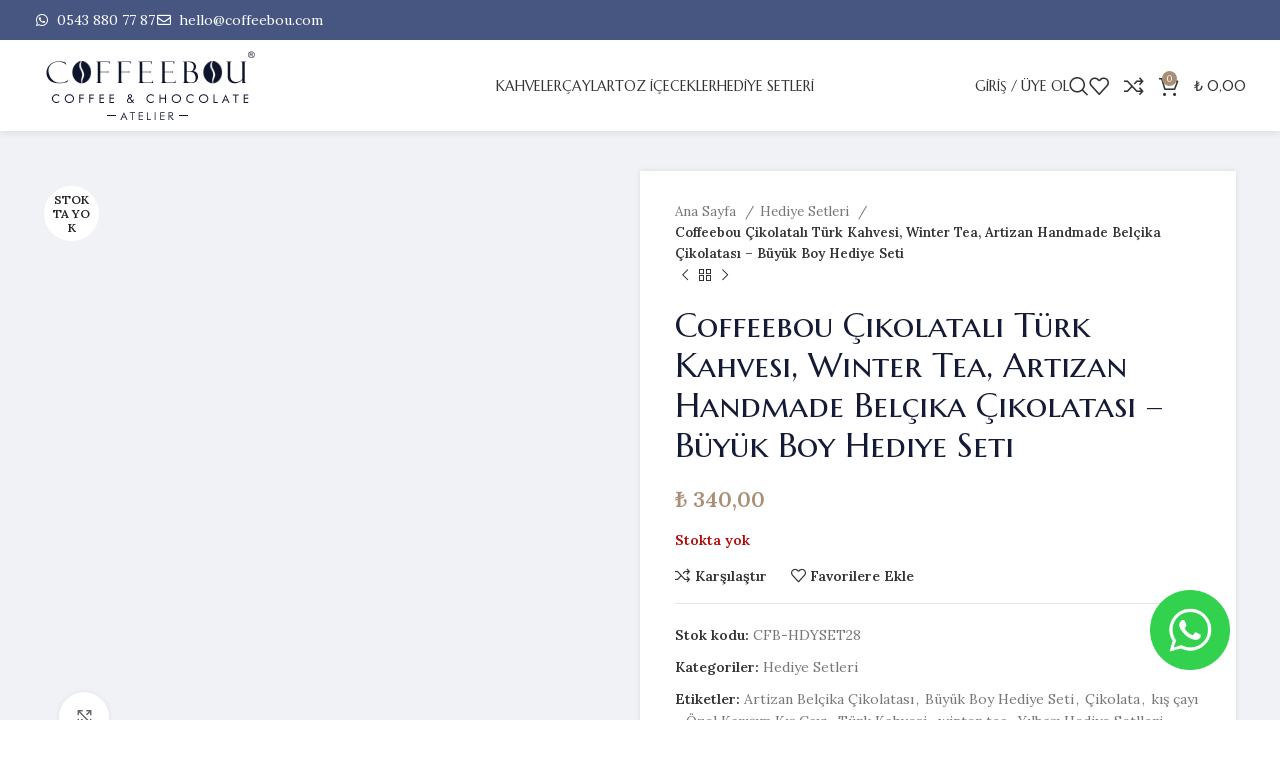

--- FILE ---
content_type: text/html; charset=UTF-8
request_url: https://www.coffeebou.com/urun/coffeebou-cikolatali-turk-kahvesi-winter-tea-artizan-handmade-belcika-cikolatasi-buyuk-boy-hediye-seti/
body_size: 48630
content:
<!DOCTYPE html>
<html lang="tr">
<head><meta charset="UTF-8"><script>if(navigator.userAgent.match(/MSIE|Internet Explorer/i)||navigator.userAgent.match(/Trident\/7\..*?rv:11/i)){var href=document.location.href;if(!href.match(/[?&]nowprocket/)){if(href.indexOf("?")==-1){if(href.indexOf("#")==-1){document.location.href=href+"?nowprocket=1"}else{document.location.href=href.replace("#","?nowprocket=1#")}}else{if(href.indexOf("#")==-1){document.location.href=href+"&nowprocket=1"}else{document.location.href=href.replace("#","&nowprocket=1#")}}}}</script><script>(()=>{class RocketLazyLoadScripts{constructor(){this.v="1.2.6",this.triggerEvents=["keydown","mousedown","mousemove","touchmove","touchstart","touchend","wheel"],this.userEventHandler=this.t.bind(this),this.touchStartHandler=this.i.bind(this),this.touchMoveHandler=this.o.bind(this),this.touchEndHandler=this.h.bind(this),this.clickHandler=this.u.bind(this),this.interceptedClicks=[],this.interceptedClickListeners=[],this.l(this),window.addEventListener("pageshow",(t=>{this.persisted=t.persisted,this.everythingLoaded&&this.m()})),this.CSPIssue=sessionStorage.getItem("rocketCSPIssue"),document.addEventListener("securitypolicyviolation",(t=>{this.CSPIssue||"script-src-elem"!==t.violatedDirective||"data"!==t.blockedURI||(this.CSPIssue=!0,sessionStorage.setItem("rocketCSPIssue",!0))})),document.addEventListener("DOMContentLoaded",(()=>{this.k()})),this.delayedScripts={normal:[],async:[],defer:[]},this.trash=[],this.allJQueries=[]}p(t){document.hidden?t.t():(this.triggerEvents.forEach((e=>window.addEventListener(e,t.userEventHandler,{passive:!0}))),window.addEventListener("touchstart",t.touchStartHandler,{passive:!0}),window.addEventListener("mousedown",t.touchStartHandler),document.addEventListener("visibilitychange",t.userEventHandler))}_(){this.triggerEvents.forEach((t=>window.removeEventListener(t,this.userEventHandler,{passive:!0}))),document.removeEventListener("visibilitychange",this.userEventHandler)}i(t){"HTML"!==t.target.tagName&&(window.addEventListener("touchend",this.touchEndHandler),window.addEventListener("mouseup",this.touchEndHandler),window.addEventListener("touchmove",this.touchMoveHandler,{passive:!0}),window.addEventListener("mousemove",this.touchMoveHandler),t.target.addEventListener("click",this.clickHandler),this.L(t.target,!0),this.S(t.target,"onclick","rocket-onclick"),this.C())}o(t){window.removeEventListener("touchend",this.touchEndHandler),window.removeEventListener("mouseup",this.touchEndHandler),window.removeEventListener("touchmove",this.touchMoveHandler,{passive:!0}),window.removeEventListener("mousemove",this.touchMoveHandler),t.target.removeEventListener("click",this.clickHandler),this.L(t.target,!1),this.S(t.target,"rocket-onclick","onclick"),this.M()}h(){window.removeEventListener("touchend",this.touchEndHandler),window.removeEventListener("mouseup",this.touchEndHandler),window.removeEventListener("touchmove",this.touchMoveHandler,{passive:!0}),window.removeEventListener("mousemove",this.touchMoveHandler)}u(t){t.target.removeEventListener("click",this.clickHandler),this.L(t.target,!1),this.S(t.target,"rocket-onclick","onclick"),this.interceptedClicks.push(t),t.preventDefault(),t.stopPropagation(),t.stopImmediatePropagation(),this.M()}O(){window.removeEventListener("touchstart",this.touchStartHandler,{passive:!0}),window.removeEventListener("mousedown",this.touchStartHandler),this.interceptedClicks.forEach((t=>{t.target.dispatchEvent(new MouseEvent("click",{view:t.view,bubbles:!0,cancelable:!0}))}))}l(t){EventTarget.prototype.addEventListenerWPRocketBase=EventTarget.prototype.addEventListener,EventTarget.prototype.addEventListener=function(e,i,o){"click"!==e||t.windowLoaded||i===t.clickHandler||t.interceptedClickListeners.push({target:this,func:i,options:o}),(this||window).addEventListenerWPRocketBase(e,i,o)}}L(t,e){this.interceptedClickListeners.forEach((i=>{i.target===t&&(e?t.removeEventListener("click",i.func,i.options):t.addEventListener("click",i.func,i.options))})),t.parentNode!==document.documentElement&&this.L(t.parentNode,e)}D(){return new Promise((t=>{this.P?this.M=t:t()}))}C(){this.P=!0}M(){this.P=!1}S(t,e,i){t.hasAttribute&&t.hasAttribute(e)&&(event.target.setAttribute(i,event.target.getAttribute(e)),event.target.removeAttribute(e))}t(){this._(this),"loading"===document.readyState?document.addEventListener("DOMContentLoaded",this.R.bind(this)):this.R()}k(){let t=[];document.querySelectorAll("script[type=rocketlazyloadscript][data-rocket-src]").forEach((e=>{let i=e.getAttribute("data-rocket-src");if(i&&!i.startsWith("data:")){0===i.indexOf("//")&&(i=location.protocol+i);try{const o=new URL(i).origin;o!==location.origin&&t.push({src:o,crossOrigin:e.crossOrigin||"module"===e.getAttribute("data-rocket-type")})}catch(t){}}})),t=[...new Map(t.map((t=>[JSON.stringify(t),t]))).values()],this.T(t,"preconnect")}async R(){this.lastBreath=Date.now(),this.j(this),this.F(this),this.I(),this.W(),this.q(),await this.A(this.delayedScripts.normal),await this.A(this.delayedScripts.defer),await this.A(this.delayedScripts.async);try{await this.U(),await this.H(this),await this.J()}catch(t){console.error(t)}window.dispatchEvent(new Event("rocket-allScriptsLoaded")),this.everythingLoaded=!0,this.D().then((()=>{this.O()})),this.N()}W(){document.querySelectorAll("script[type=rocketlazyloadscript]").forEach((t=>{t.hasAttribute("data-rocket-src")?t.hasAttribute("async")&&!1!==t.async?this.delayedScripts.async.push(t):t.hasAttribute("defer")&&!1!==t.defer||"module"===t.getAttribute("data-rocket-type")?this.delayedScripts.defer.push(t):this.delayedScripts.normal.push(t):this.delayedScripts.normal.push(t)}))}async B(t){if(await this.G(),!0!==t.noModule||!("noModule"in HTMLScriptElement.prototype))return new Promise((e=>{let i;function o(){(i||t).setAttribute("data-rocket-status","executed"),e()}try{if(navigator.userAgent.indexOf("Firefox/")>0||""===navigator.vendor||this.CSPIssue)i=document.createElement("script"),[...t.attributes].forEach((t=>{let e=t.nodeName;"type"!==e&&("data-rocket-type"===e&&(e="type"),"data-rocket-src"===e&&(e="src"),i.setAttribute(e,t.nodeValue))})),t.text&&(i.text=t.text),i.hasAttribute("src")?(i.addEventListener("load",o),i.addEventListener("error",(function(){i.setAttribute("data-rocket-status","failed-network"),e()})),setTimeout((()=>{i.isConnected||e()}),1)):(i.text=t.text,o()),t.parentNode.replaceChild(i,t);else{const i=t.getAttribute("data-rocket-type"),s=t.getAttribute("data-rocket-src");i?(t.type=i,t.removeAttribute("data-rocket-type")):t.removeAttribute("type"),t.addEventListener("load",o),t.addEventListener("error",(i=>{this.CSPIssue&&i.target.src.startsWith("data:")?(console.log("WPRocket: data-uri blocked by CSP -> fallback"),t.removeAttribute("src"),this.B(t).then(e)):(t.setAttribute("data-rocket-status","failed-network"),e())})),s?(t.removeAttribute("data-rocket-src"),t.src=s):t.src="data:text/javascript;base64,"+window.btoa(unescape(encodeURIComponent(t.text)))}}catch(i){t.setAttribute("data-rocket-status","failed-transform"),e()}}));t.setAttribute("data-rocket-status","skipped")}async A(t){const e=t.shift();return e&&e.isConnected?(await this.B(e),this.A(t)):Promise.resolve()}q(){this.T([...this.delayedScripts.normal,...this.delayedScripts.defer,...this.delayedScripts.async],"preload")}T(t,e){var i=document.createDocumentFragment();t.forEach((t=>{const o=t.getAttribute&&t.getAttribute("data-rocket-src")||t.src;if(o&&!o.startsWith("data:")){const s=document.createElement("link");s.href=o,s.rel=e,"preconnect"!==e&&(s.as="script"),t.getAttribute&&"module"===t.getAttribute("data-rocket-type")&&(s.crossOrigin=!0),t.crossOrigin&&(s.crossOrigin=t.crossOrigin),t.integrity&&(s.integrity=t.integrity),i.appendChild(s),this.trash.push(s)}})),document.head.appendChild(i)}j(t){let e={};function i(i,o){return e[o].eventsToRewrite.indexOf(i)>=0&&!t.everythingLoaded?"rocket-"+i:i}function o(t,o){!function(t){e[t]||(e[t]={originalFunctions:{add:t.addEventListener,remove:t.removeEventListener},eventsToRewrite:[]},t.addEventListener=function(){arguments[0]=i(arguments[0],t),e[t].originalFunctions.add.apply(t,arguments)},t.removeEventListener=function(){arguments[0]=i(arguments[0],t),e[t].originalFunctions.remove.apply(t,arguments)})}(t),e[t].eventsToRewrite.push(o)}function s(e,i){let o=e[i];e[i]=null,Object.defineProperty(e,i,{get:()=>o||function(){},set(s){t.everythingLoaded?o=s:e["rocket"+i]=o=s}})}o(document,"DOMContentLoaded"),o(window,"DOMContentLoaded"),o(window,"load"),o(window,"pageshow"),o(document,"readystatechange"),s(document,"onreadystatechange"),s(window,"onload"),s(window,"onpageshow");try{Object.defineProperty(document,"readyState",{get:()=>t.rocketReadyState,set(e){t.rocketReadyState=e},configurable:!0}),document.readyState="loading"}catch(t){console.log("WPRocket DJE readyState conflict, bypassing")}}F(t){let e;function i(e){return t.everythingLoaded?e:e.split(" ").map((t=>"load"===t||0===t.indexOf("load.")?"rocket-jquery-load":t)).join(" ")}function o(o){function s(t){const e=o.fn[t];o.fn[t]=o.fn.init.prototype[t]=function(){return this[0]===window&&("string"==typeof arguments[0]||arguments[0]instanceof String?arguments[0]=i(arguments[0]):"object"==typeof arguments[0]&&Object.keys(arguments[0]).forEach((t=>{const e=arguments[0][t];delete arguments[0][t],arguments[0][i(t)]=e}))),e.apply(this,arguments),this}}o&&o.fn&&!t.allJQueries.includes(o)&&(o.fn.ready=o.fn.init.prototype.ready=function(e){return t.domReadyFired?e.bind(document)(o):document.addEventListener("rocket-DOMContentLoaded",(()=>e.bind(document)(o))),o([])},s("on"),s("one"),t.allJQueries.push(o)),e=o}o(window.jQuery),Object.defineProperty(window,"jQuery",{get:()=>e,set(t){o(t)}})}async H(t){const e=document.querySelector("script[data-webpack]");e&&(await async function(){return new Promise((t=>{e.addEventListener("load",t),e.addEventListener("error",t)}))}(),await t.K(),await t.H(t))}async U(){this.domReadyFired=!0;try{document.readyState="interactive"}catch(t){}await this.G(),document.dispatchEvent(new Event("rocket-readystatechange")),await this.G(),document.rocketonreadystatechange&&document.rocketonreadystatechange(),await this.G(),document.dispatchEvent(new Event("rocket-DOMContentLoaded")),await this.G(),window.dispatchEvent(new Event("rocket-DOMContentLoaded"))}async J(){try{document.readyState="complete"}catch(t){}await this.G(),document.dispatchEvent(new Event("rocket-readystatechange")),await this.G(),document.rocketonreadystatechange&&document.rocketonreadystatechange(),await this.G(),window.dispatchEvent(new Event("rocket-load")),await this.G(),window.rocketonload&&window.rocketonload(),await this.G(),this.allJQueries.forEach((t=>t(window).trigger("rocket-jquery-load"))),await this.G();const t=new Event("rocket-pageshow");t.persisted=this.persisted,window.dispatchEvent(t),await this.G(),window.rocketonpageshow&&window.rocketonpageshow({persisted:this.persisted}),this.windowLoaded=!0}m(){document.onreadystatechange&&document.onreadystatechange(),window.onload&&window.onload(),window.onpageshow&&window.onpageshow({persisted:this.persisted})}I(){const t=new Map;document.write=document.writeln=function(e){const i=document.currentScript;i||console.error("WPRocket unable to document.write this: "+e);const o=document.createRange(),s=i.parentElement;let n=t.get(i);void 0===n&&(n=i.nextSibling,t.set(i,n));const c=document.createDocumentFragment();o.setStart(c,0),c.appendChild(o.createContextualFragment(e)),s.insertBefore(c,n)}}async G(){Date.now()-this.lastBreath>45&&(await this.K(),this.lastBreath=Date.now())}async K(){return document.hidden?new Promise((t=>setTimeout(t))):new Promise((t=>requestAnimationFrame(t)))}N(){this.trash.forEach((t=>t.remove()))}static run(){const t=new RocketLazyLoadScripts;t.p(t)}}RocketLazyLoadScripts.run()})();</script>
	
	<link rel="profile" href="https://gmpg.org/xfn/11">
	<link rel="pingback" href="https://www.coffeebou.com/xmlrpc.php">

	<meta name='robots' content='index, follow, max-image-preview:large, max-snippet:-1, max-video-preview:-1' />
	<style>img:is([sizes="auto" i], [sizes^="auto," i]) { contain-intrinsic-size: 3000px 1500px }</style>
	
	<!-- This site is optimized with the Yoast SEO plugin v26.6 - https://yoast.com/wordpress/plugins/seo/ -->
	<title>Coffeebou Çikolatalı Türk Kahvesi, Winter Tea, Artizan Handmade Belçika Çikolatası - Büyük Boy Hediye Seti</title><link rel="preload" data-rocket-preload as="style" href="https://fonts.googleapis.com/css?family=Lora%3A400%2C600%7CMarcellus%20SC%3A400&#038;display=swap" /><link rel="stylesheet" href="https://fonts.googleapis.com/css?family=Lora%3A400%2C600%7CMarcellus%20SC%3A400&#038;display=swap" media="print" onload="this.media='all'" /><noscript><link rel="stylesheet" href="https://fonts.googleapis.com/css?family=Lora%3A400%2C600%7CMarcellus%20SC%3A400&#038;display=swap" /></noscript>
	<meta name="description" content="Yeni yılda sevdiklerinize hediye edeceğiniz birbirinden lezzetli ve özel hissettirecek setlerimiz incelemek için tıklayın." />
	<link rel="canonical" href="https://www.coffeebou.com/urun/coffeebou-cikolatali-turk-kahvesi-winter-tea-artizan-handmade-belcika-cikolatasi-buyuk-boy-hediye-seti/" />
	<meta property="og:locale" content="tr_TR" />
	<meta property="og:type" content="article" />
	<meta property="og:title" content="Coffeebou Çikolatalı Türk Kahvesi, Winter Tea, Artizan Handmade Belçika Çikolatası - Büyük Boy Hediye Seti" />
	<meta property="og:description" content="Yeni yılda sevdiklerinize hediye edeceğiniz birbirinden lezzetli ve özel hissettirecek setlerimiz incelemek için tıklayın." />
	<meta property="og:url" content="https://www.coffeebou.com/urun/coffeebou-cikolatali-turk-kahvesi-winter-tea-artizan-handmade-belcika-cikolatasi-buyuk-boy-hediye-seti/" />
	<meta property="og:site_name" content="Çekirdek Kahve, Filtre Kahve, Türk Kahvesi, Yöresel Kahveler | Coffeebou" />
	<meta property="article:publisher" content="https://facebook.com/coffeebou.tr" />
	<meta property="article:modified_time" content="2022-11-07T10:08:09+00:00" />
	<meta property="og:image" content="https://www.coffeebou.com/wp-content/uploads/2021/12/resimyok.jpg" />
	<meta property="og:image:width" content="1000" />
	<meta property="og:image:height" content="1000" />
	<meta property="og:image:type" content="image/jpeg" />
	<meta name="twitter:label1" content="Tahmini okuma süresi" />
	<meta name="twitter:data1" content="1 dakika" />
	<script type="application/ld+json" class="yoast-schema-graph">{"@context":"https://schema.org","@graph":[{"@type":"WebPage","@id":"https://www.coffeebou.com/urun/coffeebou-cikolatali-turk-kahvesi-winter-tea-artizan-handmade-belcika-cikolatasi-buyuk-boy-hediye-seti/","url":"https://www.coffeebou.com/urun/coffeebou-cikolatali-turk-kahvesi-winter-tea-artizan-handmade-belcika-cikolatasi-buyuk-boy-hediye-seti/","name":"Coffeebou Çikolatalı Türk Kahvesi, Winter Tea, Artizan Handmade Belçika Çikolatası - Büyük Boy Hediye Seti","isPartOf":{"@id":"https://www.coffeebou.com/#website"},"primaryImageOfPage":{"@id":"https://www.coffeebou.com/urun/coffeebou-cikolatali-turk-kahvesi-winter-tea-artizan-handmade-belcika-cikolatasi-buyuk-boy-hediye-seti/#primaryimage"},"image":{"@id":"https://www.coffeebou.com/urun/coffeebou-cikolatali-turk-kahvesi-winter-tea-artizan-handmade-belcika-cikolatasi-buyuk-boy-hediye-seti/#primaryimage"},"thumbnailUrl":"https://www.coffeebou.com/wp-content/uploads/2021/12/resimyok.jpg","datePublished":"2021-12-13T11:22:56+00:00","dateModified":"2022-11-07T10:08:09+00:00","description":"Yeni yılda sevdiklerinize hediye edeceğiniz birbirinden lezzetli ve özel hissettirecek setlerimiz incelemek için tıklayın.","breadcrumb":{"@id":"https://www.coffeebou.com/urun/coffeebou-cikolatali-turk-kahvesi-winter-tea-artizan-handmade-belcika-cikolatasi-buyuk-boy-hediye-seti/#breadcrumb"},"inLanguage":"tr","potentialAction":[{"@type":"ReadAction","target":["https://www.coffeebou.com/urun/coffeebou-cikolatali-turk-kahvesi-winter-tea-artizan-handmade-belcika-cikolatasi-buyuk-boy-hediye-seti/"]}]},{"@type":"ImageObject","inLanguage":"tr","@id":"https://www.coffeebou.com/urun/coffeebou-cikolatali-turk-kahvesi-winter-tea-artizan-handmade-belcika-cikolatasi-buyuk-boy-hediye-seti/#primaryimage","url":"https://www.coffeebou.com/wp-content/uploads/2021/12/resimyok.jpg","contentUrl":"https://www.coffeebou.com/wp-content/uploads/2021/12/resimyok.jpg","width":1000,"height":1000},{"@type":"BreadcrumbList","@id":"https://www.coffeebou.com/urun/coffeebou-cikolatali-turk-kahvesi-winter-tea-artizan-handmade-belcika-cikolatasi-buyuk-boy-hediye-seti/#breadcrumb","itemListElement":[{"@type":"ListItem","position":1,"name":"Ana sayfa","item":"https://www.coffeebou.com/"},{"@type":"ListItem","position":2,"name":"Mağaza","item":"https://www.coffeebou.com/magaza/"},{"@type":"ListItem","position":3,"name":"Coffeebou Çikolatalı Türk Kahvesi, Winter Tea, Artizan Handmade Belçika Çikolatası &#8211; Büyük Boy Hediye Seti"}]},{"@type":"WebSite","@id":"https://www.coffeebou.com/#website","url":"https://www.coffeebou.com/","name":"Çekirdek Kahve, Filtre Kahve, Türk Kahvesi, Yöresel Kahveler | Coffeebou","description":"Taze Kavrulmuş Kahve Keyfi COFFEEBOU&#039;da !","publisher":{"@id":"https://www.coffeebou.com/#organization"},"potentialAction":[{"@type":"SearchAction","target":{"@type":"EntryPoint","urlTemplate":"https://www.coffeebou.com/?s={search_term_string}"},"query-input":{"@type":"PropertyValueSpecification","valueRequired":true,"valueName":"search_term_string"}}],"inLanguage":"tr"},{"@type":"Organization","@id":"https://www.coffeebou.com/#organization","name":"Coffeebou","url":"https://www.coffeebou.com/","logo":{"@type":"ImageObject","inLanguage":"tr","@id":"https://www.coffeebou.com/#/schema/logo/image/","url":"https://www.coffeebou.com/wp-content/uploads/2020/10/coffeebou-marka3.png","contentUrl":"https://www.coffeebou.com/wp-content/uploads/2020/10/coffeebou-marka3.png","width":170,"height":100,"caption":"Coffeebou"},"image":{"@id":"https://www.coffeebou.com/#/schema/logo/image/"},"sameAs":["https://facebook.com/coffeebou.tr","https://x.com/coffee_bou","https://www.instagram.com/coffee.bou/","https://tr.pinterest.com/coffeebou/"]}]}</script>
	<!-- / Yoast SEO plugin. -->


<link rel='dns-prefetch' href='//use.fontawesome.com' />
<link rel='dns-prefetch' href='//fonts.googleapis.com' />
<link rel='dns-prefetch' href='//www.googletagmanager.com' />
<link href='https://fonts.gstatic.com' crossorigin rel='preconnect' />
<link rel="alternate" type="application/rss+xml" title="Çekirdek Kahve, Filtre Kahve, Türk Kahvesi, Yöresel Kahveler | Coffeebou &raquo; akışı" href="https://www.coffeebou.com/feed/" />
<link rel="alternate" type="application/rss+xml" title="Çekirdek Kahve, Filtre Kahve, Türk Kahvesi, Yöresel Kahveler | Coffeebou &raquo; yorum akışı" href="https://www.coffeebou.com/comments/feed/" />
<link rel="alternate" type="application/rss+xml" title="Çekirdek Kahve, Filtre Kahve, Türk Kahvesi, Yöresel Kahveler | Coffeebou &raquo; Coffeebou Çikolatalı Türk Kahvesi, Winter Tea, Artizan Handmade Belçika Çikolatası &#8211; Büyük Boy Hediye Seti yorum akışı" href="https://www.coffeebou.com/urun/coffeebou-cikolatali-turk-kahvesi-winter-tea-artizan-handmade-belcika-cikolatasi-buyuk-boy-hediye-seti/feed/" />
<style id='safe-svg-svg-icon-style-inline-css' type='text/css'>
.safe-svg-cover{text-align:center}.safe-svg-cover .safe-svg-inside{display:inline-block;max-width:100%}.safe-svg-cover svg{fill:currentColor;height:100%;max-height:100%;max-width:100%;width:100%}

</style>
<style id='font-awesome-svg-styles-default-inline-css' type='text/css'>
.svg-inline--fa {
  display: inline-block;
  height: 1em;
  overflow: visible;
  vertical-align: -.125em;
}
</style>
<link data-minify="1" rel='stylesheet' id='font-awesome-svg-styles-css' href='https://www.coffeebou.com/wp-content/cache/min/1/wp-content/uploads/font-awesome/v5.15.4/css/svg-with-js.css?ver=1741939326' type='text/css' media='all' />
<style id='font-awesome-svg-styles-inline-css' type='text/css'>
   .wp-block-font-awesome-icon svg::before,
   .wp-rich-text-font-awesome-icon svg::before {content: unset;}
</style>
<link data-minify="1" rel='stylesheet' id='rs-plugin-settings-css' href='https://www.coffeebou.com/wp-content/cache/min/1/wp-content/plugins/revslider/public/assets/css/rs6.css?ver=1714830360' type='text/css' media='all' />
<style id='rs-plugin-settings-inline-css' type='text/css'>
#rs-demo-id {}
</style>
<style id='woocommerce-inline-inline-css' type='text/css'>
.woocommerce form .form-row .required { visibility: visible; }
</style>
<link data-minify="1" rel='stylesheet' id='wcesd-css-css' href='https://www.coffeebou.com/wp-content/cache/min/1/wp-content/plugins/woo-estimated-shipping-date/assets/css/public-style.css?ver=1714830360' type='text/css' media='all' />
<link data-minify="1" rel='stylesheet' id='font-awesome-official-css' href='https://www.coffeebou.com/wp-content/cache/min/1/releases/v5.15.4/css/all.css?ver=1714830360' type='text/css' media='all' crossorigin="anonymous" />
<link data-minify="1" rel='stylesheet' id='js_composer_front-css' href='https://www.coffeebou.com/wp-content/cache/min/1/wp-content/plugins/js_composer/assets/css/js_composer.min.css?ver=1714830360' type='text/css' media='all' />
<link rel='stylesheet' id='bootstrap-css' href='https://www.coffeebou.com/wp-content/themes/woodmart/css/bootstrap-light.min.css?ver=7.5.0' type='text/css' media='all' />
<link rel='stylesheet' id='woodmart-style-css' href='https://www.coffeebou.com/wp-content/themes/woodmart/css/parts/base.min.css?ver=7.5.0' type='text/css' media='all' />
<link rel='stylesheet' id='wd-widget-tag-cloud-css' href='https://www.coffeebou.com/wp-content/themes/woodmart/css/parts/widget-tag-cloud.min.css?ver=7.5.0' type='text/css' media='all' />
<link rel='stylesheet' id='wd-widget-wd-recent-posts-css' href='https://www.coffeebou.com/wp-content/themes/woodmart/css/parts/widget-wd-recent-posts.min.css?ver=7.5.0' type='text/css' media='all' />
<link rel='stylesheet' id='wd-widget-wd-layered-nav-css' href='https://www.coffeebou.com/wp-content/themes/woodmart/css/parts/woo-widget-wd-layered-nav.min.css?ver=7.5.0' type='text/css' media='all' />
<link rel='stylesheet' id='wd-woo-mod-swatches-base-css' href='https://www.coffeebou.com/wp-content/themes/woodmart/css/parts/woo-mod-swatches-base.min.css?ver=7.5.0' type='text/css' media='all' />
<link rel='stylesheet' id='wd-woo-mod-swatches-filter-css' href='https://www.coffeebou.com/wp-content/themes/woodmart/css/parts/woo-mod-swatches-filter.min.css?ver=7.5.0' type='text/css' media='all' />
<link rel='stylesheet' id='wd-widget-product-cat-css' href='https://www.coffeebou.com/wp-content/themes/woodmart/css/parts/woo-widget-product-cat.min.css?ver=7.5.0' type='text/css' media='all' />
<link rel='stylesheet' id='wd-widget-product-list-css' href='https://www.coffeebou.com/wp-content/themes/woodmart/css/parts/woo-widget-product-list.min.css?ver=7.5.0' type='text/css' media='all' />
<link rel='stylesheet' id='wd-lazy-loading-css' href='https://www.coffeebou.com/wp-content/themes/woodmart/css/parts/opt-lazy-load.min.css?ver=7.5.0' type='text/css' media='all' />
<link rel='stylesheet' id='wd-wpcf7-css' href='https://www.coffeebou.com/wp-content/themes/woodmart/css/parts/int-wpcf7.min.css?ver=7.5.0' type='text/css' media='all' />
<link rel='stylesheet' id='wd-revolution-slider-css' href='https://www.coffeebou.com/wp-content/themes/woodmart/css/parts/int-rev-slider.min.css?ver=7.5.0' type='text/css' media='all' />
<link rel='stylesheet' id='wd-wpbakery-base-css' href='https://www.coffeebou.com/wp-content/themes/woodmart/css/parts/int-wpb-base.min.css?ver=7.5.0' type='text/css' media='all' />
<link rel='stylesheet' id='wd-wpbakery-base-deprecated-css' href='https://www.coffeebou.com/wp-content/themes/woodmart/css/parts/int-wpb-base-deprecated.min.css?ver=7.5.0' type='text/css' media='all' />
<link rel='stylesheet' id='wd-notices-fixed-css' href='https://www.coffeebou.com/wp-content/themes/woodmart/css/parts/woo-opt-sticky-notices.min.css?ver=7.5.0' type='text/css' media='all' />
<link rel='stylesheet' id='wd-woocommerce-base-css' href='https://www.coffeebou.com/wp-content/themes/woodmart/css/parts/woocommerce-base.min.css?ver=7.5.0' type='text/css' media='all' />
<link rel='stylesheet' id='wd-mod-star-rating-css' href='https://www.coffeebou.com/wp-content/themes/woodmart/css/parts/mod-star-rating.min.css?ver=7.5.0' type='text/css' media='all' />
<link rel='stylesheet' id='wd-woo-el-track-order-css' href='https://www.coffeebou.com/wp-content/themes/woodmart/css/parts/woo-el-track-order.min.css?ver=7.5.0' type='text/css' media='all' />
<link rel='stylesheet' id='wd-woocommerce-block-notices-css' href='https://www.coffeebou.com/wp-content/themes/woodmart/css/parts/woo-mod-block-notices.min.css?ver=7.5.0' type='text/css' media='all' />
<link rel='stylesheet' id='wd-woo-mod-quantity-css' href='https://www.coffeebou.com/wp-content/themes/woodmart/css/parts/woo-mod-quantity.min.css?ver=7.5.0' type='text/css' media='all' />
<link rel='stylesheet' id='wd-woo-single-prod-el-base-css' href='https://www.coffeebou.com/wp-content/themes/woodmart/css/parts/woo-single-prod-el-base.min.css?ver=7.5.0' type='text/css' media='all' />
<link rel='stylesheet' id='wd-woo-mod-stock-status-css' href='https://www.coffeebou.com/wp-content/themes/woodmart/css/parts/woo-mod-stock-status.min.css?ver=7.5.0' type='text/css' media='all' />
<link rel='stylesheet' id='wd-woo-mod-shop-attributes-css' href='https://www.coffeebou.com/wp-content/themes/woodmart/css/parts/woo-mod-shop-attributes.min.css?ver=7.5.0' type='text/css' media='all' />
<link rel='stylesheet' id='wd-header-base-css' href='https://www.coffeebou.com/wp-content/themes/woodmart/css/parts/header-base.min.css?ver=7.5.0' type='text/css' media='all' />
<link rel='stylesheet' id='wd-mod-tools-css' href='https://www.coffeebou.com/wp-content/themes/woodmart/css/parts/mod-tools.min.css?ver=7.5.0' type='text/css' media='all' />
<link rel='stylesheet' id='wd-header-elements-base-css' href='https://www.coffeebou.com/wp-content/themes/woodmart/css/parts/header-el-base.min.css?ver=7.5.0' type='text/css' media='all' />
<link rel='stylesheet' id='wd-woo-mod-login-form-css' href='https://www.coffeebou.com/wp-content/themes/woodmart/css/parts/woo-mod-login-form.min.css?ver=7.5.0' type='text/css' media='all' />
<link rel='stylesheet' id='wd-header-my-account-css' href='https://www.coffeebou.com/wp-content/themes/woodmart/css/parts/header-el-my-account.min.css?ver=7.5.0' type='text/css' media='all' />
<link rel='stylesheet' id='wd-header-search-css' href='https://www.coffeebou.com/wp-content/themes/woodmart/css/parts/header-el-search.min.css?ver=7.5.0' type='text/css' media='all' />
<link rel='stylesheet' id='wd-header-cart-side-css' href='https://www.coffeebou.com/wp-content/themes/woodmart/css/parts/header-el-cart-side.min.css?ver=7.5.0' type='text/css' media='all' />
<link rel='stylesheet' id='wd-header-cart-css' href='https://www.coffeebou.com/wp-content/themes/woodmart/css/parts/header-el-cart.min.css?ver=7.5.0' type='text/css' media='all' />
<link rel='stylesheet' id='wd-widget-shopping-cart-css' href='https://www.coffeebou.com/wp-content/themes/woodmart/css/parts/woo-widget-shopping-cart.min.css?ver=7.5.0' type='text/css' media='all' />
<link rel='stylesheet' id='wd-header-mobile-nav-dropdown-css' href='https://www.coffeebou.com/wp-content/themes/woodmart/css/parts/header-el-mobile-nav-dropdown.min.css?ver=7.5.0' type='text/css' media='all' />
<link rel='stylesheet' id='wd-page-title-css' href='https://www.coffeebou.com/wp-content/themes/woodmart/css/parts/page-title.min.css?ver=7.5.0' type='text/css' media='all' />
<link rel='stylesheet' id='wd-woo-single-prod-predefined-css' href='https://www.coffeebou.com/wp-content/themes/woodmart/css/parts/woo-single-prod-predefined.min.css?ver=7.5.0' type='text/css' media='all' />
<link rel='stylesheet' id='wd-woo-single-prod-and-quick-view-predefined-css' href='https://www.coffeebou.com/wp-content/themes/woodmart/css/parts/woo-single-prod-and-quick-view-predefined.min.css?ver=7.5.0' type='text/css' media='all' />
<link rel='stylesheet' id='wd-woo-single-prod-el-tabs-predefined-css' href='https://www.coffeebou.com/wp-content/themes/woodmart/css/parts/woo-single-prod-el-tabs-predefined.min.css?ver=7.5.0' type='text/css' media='all' />
<link rel='stylesheet' id='wd-woo-single-prod-opt-base-css' href='https://www.coffeebou.com/wp-content/themes/woodmart/css/parts/woo-single-prod-opt-base.min.css?ver=7.5.0' type='text/css' media='all' />
<link rel='stylesheet' id='wd-woo-single-prod-el-gallery-css' href='https://www.coffeebou.com/wp-content/themes/woodmart/css/parts/woo-single-prod-el-gallery.min.css?ver=7.5.0' type='text/css' media='all' />
<link rel='stylesheet' id='wd-swiper-css' href='https://www.coffeebou.com/wp-content/themes/woodmart/css/parts/lib-swiper.min.css?ver=7.5.0' type='text/css' media='all' />
<link rel='stylesheet' id='wd-woo-mod-product-labels-css' href='https://www.coffeebou.com/wp-content/themes/woodmart/css/parts/woo-mod-product-labels.min.css?ver=7.5.0' type='text/css' media='all' />
<link rel='stylesheet' id='wd-woo-mod-product-labels-round-css' href='https://www.coffeebou.com/wp-content/themes/woodmart/css/parts/woo-mod-product-labels-round.min.css?ver=7.5.0' type='text/css' media='all' />
<link rel='stylesheet' id='wd-swiper-arrows-css' href='https://www.coffeebou.com/wp-content/themes/woodmart/css/parts/lib-swiper-arrows.min.css?ver=7.5.0' type='text/css' media='all' />
<link rel='stylesheet' id='wd-photoswipe-css' href='https://www.coffeebou.com/wp-content/themes/woodmart/css/parts/lib-photoswipe.min.css?ver=7.5.0' type='text/css' media='all' />
<link rel='stylesheet' id='wd-woo-single-prod-el-navigation-css' href='https://www.coffeebou.com/wp-content/themes/woodmart/css/parts/woo-single-prod-el-navigation.min.css?ver=7.5.0' type='text/css' media='all' />
<link rel='stylesheet' id='wd-social-icons-css' href='https://www.coffeebou.com/wp-content/themes/woodmart/css/parts/el-social-icons.min.css?ver=7.5.0' type='text/css' media='all' />
<link rel='stylesheet' id='wd-tabs-css' href='https://www.coffeebou.com/wp-content/themes/woodmart/css/parts/el-tabs.min.css?ver=7.5.0' type='text/css' media='all' />
<link rel='stylesheet' id='wd-woo-single-prod-el-tabs-opt-layout-tabs-css' href='https://www.coffeebou.com/wp-content/themes/woodmart/css/parts/woo-single-prod-el-tabs-opt-layout-tabs.min.css?ver=7.5.0' type='text/css' media='all' />
<link rel='stylesheet' id='wd-accordion-css' href='https://www.coffeebou.com/wp-content/themes/woodmart/css/parts/el-accordion.min.css?ver=7.5.0' type='text/css' media='all' />
<link rel='stylesheet' id='wd-woo-single-prod-el-reviews-css' href='https://www.coffeebou.com/wp-content/themes/woodmart/css/parts/woo-single-prod-el-reviews.min.css?ver=7.5.0' type='text/css' media='all' />
<link rel='stylesheet' id='wd-woo-single-prod-el-reviews-style-1-css' href='https://www.coffeebou.com/wp-content/themes/woodmart/css/parts/woo-single-prod-el-reviews-style-1.min.css?ver=7.5.0' type='text/css' media='all' />
<link rel='stylesheet' id='wd-mod-comments-css' href='https://www.coffeebou.com/wp-content/themes/woodmart/css/parts/mod-comments.min.css?ver=7.5.0' type='text/css' media='all' />
<link rel='stylesheet' id='wd-image-gallery-css' href='https://www.coffeebou.com/wp-content/themes/woodmart/css/parts/el-gallery.min.css?ver=7.5.0' type='text/css' media='all' />
<link rel='stylesheet' id='wd-section-title-css' href='https://www.coffeebou.com/wp-content/themes/woodmart/css/parts/el-section-title.min.css?ver=7.5.0' type='text/css' media='all' />
<link rel='stylesheet' id='wd-mod-highlighted-text-css' href='https://www.coffeebou.com/wp-content/themes/woodmart/css/parts/mod-highlighted-text.min.css?ver=7.5.0' type='text/css' media='all' />
<link rel='stylesheet' id='wd-product-loop-css' href='https://www.coffeebou.com/wp-content/themes/woodmart/css/parts/woo-product-loop.min.css?ver=7.5.0' type='text/css' media='all' />
<link rel='stylesheet' id='wd-product-loop-icons-css' href='https://www.coffeebou.com/wp-content/themes/woodmart/css/parts/woo-product-loop-icons.min.css?ver=7.5.0' type='text/css' media='all' />
<link rel='stylesheet' id='wd-mfp-popup-css' href='https://www.coffeebou.com/wp-content/themes/woodmart/css/parts/lib-magnific-popup.min.css?ver=7.5.0' type='text/css' media='all' />
<link rel='stylesheet' id='wd-swiper-pagin-css' href='https://www.coffeebou.com/wp-content/themes/woodmart/css/parts/lib-swiper-pagin.min.css?ver=7.5.0' type='text/css' media='all' />
<link rel='stylesheet' id='wd-footer-base-css' href='https://www.coffeebou.com/wp-content/themes/woodmart/css/parts/footer-base.min.css?ver=7.5.0' type='text/css' media='all' />
<link rel='stylesheet' id='wd-scroll-top-css' href='https://www.coffeebou.com/wp-content/themes/woodmart/css/parts/opt-scrolltotop.min.css?ver=7.5.0' type='text/css' media='all' />
<link rel='stylesheet' id='wd-wd-search-results-css' href='https://www.coffeebou.com/wp-content/themes/woodmart/css/parts/wd-search-results.min.css?ver=7.5.0' type='text/css' media='all' />
<link rel='stylesheet' id='wd-wd-search-form-css' href='https://www.coffeebou.com/wp-content/themes/woodmart/css/parts/wd-search-form.min.css?ver=7.5.0' type='text/css' media='all' />
<link rel='stylesheet' id='wd-header-my-account-sidebar-css' href='https://www.coffeebou.com/wp-content/themes/woodmart/css/parts/header-el-my-account-sidebar.min.css?ver=7.5.0' type='text/css' media='all' />
<link rel='stylesheet' id='wd-cookies-popup-css' href='https://www.coffeebou.com/wp-content/themes/woodmart/css/parts/opt-cookies.min.css?ver=7.5.0' type='text/css' media='all' />
<link rel='stylesheet' id='wd-header-search-fullscreen-css' href='https://www.coffeebou.com/wp-content/themes/woodmart/css/parts/header-el-search-fullscreen-general.min.css?ver=7.5.0' type='text/css' media='all' />
<link rel='stylesheet' id='wd-header-search-fullscreen-1-css' href='https://www.coffeebou.com/wp-content/themes/woodmart/css/parts/header-el-search-fullscreen-1.min.css?ver=7.5.0' type='text/css' media='all' />
<link data-minify="1" rel='stylesheet' id='xts-style-header_576762-css' href='https://www.coffeebou.com/wp-content/cache/min/1/wp-content/uploads/2025/09/xts-header_576762-1758880198.css?ver=1758880655' type='text/css' media='all' />
<link data-minify="1" rel='stylesheet' id='xts-style-theme_settings_default-css' href='https://www.coffeebou.com/wp-content/cache/min/1/wp-content/uploads/2025/09/xts-theme_settings_default-1758798321.css?ver=1758798700' type='text/css' media='all' />

<link data-minify="1" rel='stylesheet' id='font-awesome-official-v4shim-css' href='https://www.coffeebou.com/wp-content/cache/min/1/releases/v5.15.4/css/v4-shims.css?ver=1714830361' type='text/css' media='all' crossorigin="anonymous" />
<style id='font-awesome-official-v4shim-inline-css' type='text/css'>
@font-face {
font-family: "FontAwesome";
font-display: block;
src: url("https://use.fontawesome.com/releases/v5.15.4/webfonts/fa-brands-400.eot"),
		url("https://use.fontawesome.com/releases/v5.15.4/webfonts/fa-brands-400.eot?#iefix") format("embedded-opentype"),
		url("https://use.fontawesome.com/releases/v5.15.4/webfonts/fa-brands-400.woff2") format("woff2"),
		url("https://use.fontawesome.com/releases/v5.15.4/webfonts/fa-brands-400.woff") format("woff"),
		url("https://use.fontawesome.com/releases/v5.15.4/webfonts/fa-brands-400.ttf") format("truetype"),
		url("https://use.fontawesome.com/releases/v5.15.4/webfonts/fa-brands-400.svg#fontawesome") format("svg");
}

@font-face {
font-family: "FontAwesome";
font-display: block;
src: url("https://use.fontawesome.com/releases/v5.15.4/webfonts/fa-solid-900.eot"),
		url("https://use.fontawesome.com/releases/v5.15.4/webfonts/fa-solid-900.eot?#iefix") format("embedded-opentype"),
		url("https://use.fontawesome.com/releases/v5.15.4/webfonts/fa-solid-900.woff2") format("woff2"),
		url("https://use.fontawesome.com/releases/v5.15.4/webfonts/fa-solid-900.woff") format("woff"),
		url("https://use.fontawesome.com/releases/v5.15.4/webfonts/fa-solid-900.ttf") format("truetype"),
		url("https://use.fontawesome.com/releases/v5.15.4/webfonts/fa-solid-900.svg#fontawesome") format("svg");
}

@font-face {
font-family: "FontAwesome";
font-display: block;
src: url("https://use.fontawesome.com/releases/v5.15.4/webfonts/fa-regular-400.eot"),
		url("https://use.fontawesome.com/releases/v5.15.4/webfonts/fa-regular-400.eot?#iefix") format("embedded-opentype"),
		url("https://use.fontawesome.com/releases/v5.15.4/webfonts/fa-regular-400.woff2") format("woff2"),
		url("https://use.fontawesome.com/releases/v5.15.4/webfonts/fa-regular-400.woff") format("woff"),
		url("https://use.fontawesome.com/releases/v5.15.4/webfonts/fa-regular-400.ttf") format("truetype"),
		url("https://use.fontawesome.com/releases/v5.15.4/webfonts/fa-regular-400.svg#fontawesome") format("svg");
unicode-range: U+F004-F005,U+F007,U+F017,U+F022,U+F024,U+F02E,U+F03E,U+F044,U+F057-F059,U+F06E,U+F070,U+F075,U+F07B-F07C,U+F080,U+F086,U+F089,U+F094,U+F09D,U+F0A0,U+F0A4-F0A7,U+F0C5,U+F0C7-F0C8,U+F0E0,U+F0EB,U+F0F3,U+F0F8,U+F0FE,U+F111,U+F118-F11A,U+F11C,U+F133,U+F144,U+F146,U+F14A,U+F14D-F14E,U+F150-F152,U+F15B-F15C,U+F164-F165,U+F185-F186,U+F191-F192,U+F1AD,U+F1C1-F1C9,U+F1CD,U+F1D8,U+F1E3,U+F1EA,U+F1F6,U+F1F9,U+F20A,U+F247-F249,U+F24D,U+F254-F25B,U+F25D,U+F267,U+F271-F274,U+F279,U+F28B,U+F28D,U+F2B5-F2B6,U+F2B9,U+F2BB,U+F2BD,U+F2C1-F2C2,U+F2D0,U+F2D2,U+F2DC,U+F2ED,U+F328,U+F358-F35B,U+F3A5,U+F3D1,U+F410,U+F4AD;
}
</style>
<script type="text/javascript" src="https://www.coffeebou.com/wp-includes/js/jquery/jquery.min.js?ver=3.7.1" id="jquery-core-js" defer></script>
<script type="rocketlazyloadscript" data-rocket-type="text/javascript" data-rocket-src="https://www.coffeebou.com/wp-includes/js/jquery/jquery-migrate.min.js?ver=3.4.1" id="jquery-migrate-js" defer></script>
<script type="rocketlazyloadscript" data-rocket-type="text/javascript" data-rocket-src="https://www.coffeebou.com/wp-content/plugins/revslider/public/assets/js/rbtools.min.js?ver=6.3.6" id="tp-tools-js" defer></script>
<script type="rocketlazyloadscript" data-rocket-type="text/javascript" data-rocket-src="https://www.coffeebou.com/wp-content/plugins/revslider/public/assets/js/rs6.min.js?ver=6.3.6" id="revmin-js" defer></script>
<script type="rocketlazyloadscript" data-rocket-type="text/javascript" data-rocket-src="https://www.coffeebou.com/wp-content/plugins/woocommerce/assets/js/jquery-blockui/jquery.blockUI.min.js?ver=2.7.0-wc.10.4.3" id="wc-jquery-blockui-js" data-wp-strategy="defer" defer></script>
<script type="text/javascript" id="wc-add-to-cart-js-extra">
/* <![CDATA[ */
var wc_add_to_cart_params = {"ajax_url":"\/wp-admin\/admin-ajax.php","wc_ajax_url":"\/?wc-ajax=%%endpoint%%","i18n_view_cart":"Sepetim","cart_url":"https:\/\/www.coffeebou.com\/sepet\/","is_cart":"","cart_redirect_after_add":"no"};
/* ]]> */
</script>
<script type="rocketlazyloadscript" data-rocket-type="text/javascript" data-rocket-src="https://www.coffeebou.com/wp-content/plugins/woocommerce/assets/js/frontend/add-to-cart.min.js?ver=10.4.3" id="wc-add-to-cart-js" data-wp-strategy="defer" defer></script>
<script type="text/javascript" src="https://www.coffeebou.com/wp-content/plugins/woocommerce/assets/js/zoom/jquery.zoom.min.js?ver=1.7.21-wc.10.4.3" id="wc-zoom-js" defer="defer" data-wp-strategy="defer"></script>
<script type="text/javascript" id="wc-single-product-js-extra">
/* <![CDATA[ */
var wc_single_product_params = {"i18n_required_rating_text":"L\u00fctfen bir oy belirleyin","i18n_rating_options":["1\/5 y\u0131ld\u0131z","2\/5 y\u0131ld\u0131z","3\/5 y\u0131ld\u0131z","4\/5 y\u0131ld\u0131z","5\/5 y\u0131ld\u0131z"],"i18n_product_gallery_trigger_text":"Tam ekran g\u00f6rsel galerisini g\u00f6r\u00fcnt\u00fcleyin","review_rating_required":"yes","flexslider":{"rtl":false,"animation":"slide","smoothHeight":true,"directionNav":false,"controlNav":"thumbnails","slideshow":false,"animationSpeed":500,"animationLoop":false,"allowOneSlide":false},"zoom_enabled":"","zoom_options":[],"photoswipe_enabled":"","photoswipe_options":{"shareEl":false,"closeOnScroll":false,"history":false,"hideAnimationDuration":0,"showAnimationDuration":0},"flexslider_enabled":""};
/* ]]> */
</script>
<script type="text/javascript" src="https://www.coffeebou.com/wp-content/plugins/woocommerce/assets/js/frontend/single-product.min.js?ver=10.4.3" id="wc-single-product-js" defer="defer" data-wp-strategy="defer"></script>
<script type="rocketlazyloadscript" data-rocket-type="text/javascript" data-rocket-src="https://www.coffeebou.com/wp-content/plugins/woocommerce/assets/js/js-cookie/js.cookie.min.js?ver=2.1.4-wc.10.4.3" id="wc-js-cookie-js" defer="defer" data-wp-strategy="defer"></script>
<script type="text/javascript" id="woocommerce-js-extra">
/* <![CDATA[ */
var woocommerce_params = {"ajax_url":"\/wp-admin\/admin-ajax.php","wc_ajax_url":"\/?wc-ajax=%%endpoint%%","i18n_password_show":"\u015eifreyi g\u00f6ster","i18n_password_hide":"\u015eifreyi gizle"};
/* ]]> */
</script>
<script type="rocketlazyloadscript" data-rocket-type="text/javascript" data-rocket-src="https://www.coffeebou.com/wp-content/plugins/woocommerce/assets/js/frontend/woocommerce.min.js?ver=10.4.3" id="woocommerce-js" defer="defer" data-wp-strategy="defer"></script>
<script type="rocketlazyloadscript" data-minify="1" data-rocket-type="text/javascript" data-rocket-src="https://www.coffeebou.com/wp-content/cache/min/1/wp-content/plugins/js_composer/assets/js/vendors/woocommerce-add-to-cart.js?ver=1714830361" id="vc_woocommerce-add-to-cart-js-js" defer></script>
<script type="rocketlazyloadscript" data-rocket-type="text/javascript" data-rocket-src="https://www.coffeebou.com/wp-includes/js/dist/hooks.min.js?ver=4d63a3d491d11ffd8ac6" id="wp-hooks-js"></script>
<script type="text/javascript" id="wpm-js-extra">
/* <![CDATA[ */
var wpm = {"ajax_url":"https:\/\/www.coffeebou.com\/wp-admin\/admin-ajax.php","root":"https:\/\/www.coffeebou.com\/wp-json\/","nonce_wp_rest":"4d3454a280","nonce_ajax":"d2b78647a3"};
/* ]]> */
</script>
<script type="rocketlazyloadscript" data-rocket-type="text/javascript" data-rocket-src="https://www.coffeebou.com/wp-content/plugins/woocommerce-google-adwords-conversion-tracking-tag/js/public/free/wpm-public.p1.min.js?ver=1.54.1" id="wpm-js" defer></script>
<script type="rocketlazyloadscript" data-rocket-type="text/javascript" data-rocket-src="https://www.coffeebou.com/wp-content/themes/woodmart/js/libs/device.min.js?ver=7.5.0" id="wd-device-library-js" defer></script>
<script type="rocketlazyloadscript" data-rocket-type="text/javascript" data-rocket-src="https://www.coffeebou.com/wp-content/themes/woodmart/js/scripts/global/scrollBar.min.js?ver=7.5.0" id="wd-scrollbar-js" defer></script>
<link rel="https://api.w.org/" href="https://www.coffeebou.com/wp-json/" /><link rel="alternate" title="JSON" type="application/json" href="https://www.coffeebou.com/wp-json/wp/v2/product/7300" /><link rel="EditURI" type="application/rsd+xml" title="RSD" href="https://www.coffeebou.com/xmlrpc.php?rsd" />
<meta name="generator" content="WordPress 6.8.3" />
<meta name="generator" content="WooCommerce 10.4.3" />
<link rel='shortlink' href='https://www.coffeebou.com/?p=7300' />
<link rel="alternate" title="oEmbed (JSON)" type="application/json+oembed" href="https://www.coffeebou.com/wp-json/oembed/1.0/embed?url=https%3A%2F%2Fwww.coffeebou.com%2Furun%2Fcoffeebou-cikolatali-turk-kahvesi-winter-tea-artizan-handmade-belcika-cikolatasi-buyuk-boy-hediye-seti%2F" />
<link rel="alternate" title="oEmbed (XML)" type="text/xml+oembed" href="https://www.coffeebou.com/wp-json/oembed/1.0/embed?url=https%3A%2F%2Fwww.coffeebou.com%2Furun%2Fcoffeebou-cikolatali-turk-kahvesi-winter-tea-artizan-handmade-belcika-cikolatasi-buyuk-boy-hediye-seti%2F&#038;format=xml" />
<meta name="generator" content="Site Kit by Google 1.170.0" /><meta name="facebook-domain-verification" content="td39hkxzi8z340kidus0dlfq044m9s" />

<!-- Global site tag (gtag.js) - Google Ads: 804604164 -->
<script type="rocketlazyloadscript" async data-rocket-src="https://www.googletagmanager.com/gtag/js?id=AW-804604164"></script>
<script type="rocketlazyloadscript">
  window.dataLayer = window.dataLayer || [];
  function gtag(){dataLayer.push(arguments);}
  gtag('js', new Date());

  gtag('config', 'AW-804604164');
</script>
<!-- Event snippet for Satın alma işlemi conversion page -->
<script type="rocketlazyloadscript">
  gtag('event', 'conversion', {
      'send_to': 'AW-804604164/A4q_CPDxp-0BEISS1f8C',
      'value': 10.0,
      'currency': 'TRY',
      'transaction_id': ''
  });
</script><!-- Google site verification - Google for WooCommerce -->
<meta name="google-site-verification" content="E4ETTyD4Oj6rCOj_CWFj8DUvWy08VRK4XX2lQdifIyA" />
<meta name="theme-color" content="rgb(255,255,255)">					<meta name="viewport" content="width=device-width, initial-scale=1.0, maximum-scale=1.0, user-scalable=no">
										<noscript><style>.woocommerce-product-gallery{ opacity: 1 !important; }</style></noscript>
	
<!-- START Pixel Manager for WooCommerce -->

		<script type="rocketlazyloadscript">

			window.wpmDataLayer = window.wpmDataLayer || {};
			window.wpmDataLayer = Object.assign(window.wpmDataLayer, {"cart":{},"cart_item_keys":{},"version":{"number":"1.54.1","pro":false,"eligible_for_updates":false,"distro":"fms","beta":false,"show":true},"pixels":{"google":{"linker":{"settings":null},"user_id":false,"ads":{"conversion_ids":{"AW-804604164":"A4q_CPDxp-0BEISS1f8C"},"dynamic_remarketing":{"status":true,"id_type":"post_id","send_events_with_parent_ids":true},"google_business_vertical":"retail","phone_conversion_number":"","phone_conversion_label":""},"analytics":{"ga4":{"measurement_id":"G-0369LHBMPB","parameters":{},"mp_active":false,"debug_mode":false,"page_load_time_tracking":false},"id_type":"post_id"},"tag_id":"AW-804604164","tag_id_suppressed":[],"tag_gateway":{"measurement_path":""},"tcf_support":false,"consent_mode":{"is_active":false,"wait_for_update":500,"ads_data_redaction":false,"url_passthrough":true}},"facebook":{"pixel_id":"1276858646007898","dynamic_remarketing":{"id_type":"post_id"},"capi":false,"advanced_matching":false,"exclusion_patterns":[],"fbevents_js_url":"https://connect.facebook.net/en_US/fbevents.js"}},"shop":{"list_name":"Product | Coffeebou Çikolatalı Türk Kahvesi, Winter Tea, Artizan Handmade Belçika Çikolatası - Büyük Boy Hediye Seti","list_id":"product_coffeebou-cikolatali-turk-kahvesi-winter-tea-artizan-handmade-belcika-cikolatasi-buyuk-boy-hediye-seti","page_type":"product","product_type":"simple","currency":"TRY","selectors":{"addToCart":[],"beginCheckout":[]},"order_duplication_prevention":true,"view_item_list_trigger":{"test_mode":false,"background_color":"green","opacity":0.5,"repeat":true,"timeout":1000,"threshold":0.8},"variations_output":true,"session_active":false},"page":{"id":7300,"title":"Coffeebou Çikolatalı Türk Kahvesi, Winter Tea, Artizan Handmade Belçika Çikolatası &#8211; Büyük Boy Hediye Seti","type":"product","categories":[],"parent":{"id":0,"title":"Coffeebou Çikolatalı Türk Kahvesi, Winter Tea, Artizan Handmade Belçika Çikolatası &#8211; Büyük Boy Hediye Seti","type":"product","categories":[]}},"general":{"user_logged_in":false,"scroll_tracking_thresholds":[],"page_id":7300,"exclude_domains":[],"server_2_server":{"active":false,"user_agent_exclude_patterns":[],"ip_exclude_list":[],"pageview_event_s2s":{"is_active":false,"pixels":["facebook"]}},"consent_management":{"explicit_consent":false},"lazy_load_pmw":false,"chunk_base_path":"https://www.coffeebou.com/wp-content/plugins/woocommerce-google-adwords-conversion-tracking-tag/js/public/free/","modules":{"load_deprecated_functions":true}}});

		</script>

		
<!-- END Pixel Manager for WooCommerce -->
			<meta name="pm-dataLayer-meta" content="7300" class="wpmProductId"
				  data-id="7300">
					<script type="rocketlazyloadscript">
			(window.wpmDataLayer = window.wpmDataLayer || {}).products                = window.wpmDataLayer.products || {};
			window.wpmDataLayer.products[7300] = {"id":"7300","sku":"CFB-HDYSET28","price":340,"brand":"","quantity":1,"dyn_r_ids":{"post_id":"7300","sku":"CFB-HDYSET28","gpf":"woocommerce_gpf_7300","gla":"gla_7300"},"is_variable":false,"type":"simple","name":"Coffeebou Çikolatalı Türk Kahvesi, Winter Tea, Artizan Handmade Belçika Çikolatası - Büyük Boy Hediye Seti","category":["Hediye Setleri"],"is_variation":false};
					</script>
		<meta name="generator" content="Powered by WPBakery Page Builder - drag and drop page builder for WordPress."/>
<meta name="generator" content="Powered by Slider Revolution 6.3.6 - responsive, Mobile-Friendly Slider Plugin for WordPress with comfortable drag and drop interface." />
<link rel="icon" href="https://www.coffeebou.com/wp-content/uploads/2020/08/favicon.ico" sizes="32x32" />
<link rel="icon" href="https://www.coffeebou.com/wp-content/uploads/2020/08/favicon.ico" sizes="192x192" />
<link rel="apple-touch-icon" href="https://www.coffeebou.com/wp-content/uploads/2020/08/favicon.ico" />
<meta name="msapplication-TileImage" content="https://www.coffeebou.com/wp-content/uploads/2020/08/favicon.ico" />
<script type="rocketlazyloadscript" data-rocket-type="text/javascript">function setREVStartSize(e){
			//window.requestAnimationFrame(function() {				 
				window.RSIW = window.RSIW===undefined ? window.innerWidth : window.RSIW;	
				window.RSIH = window.RSIH===undefined ? window.innerHeight : window.RSIH;	
				try {								
					var pw = document.getElementById(e.c).parentNode.offsetWidth,
						newh;
					pw = pw===0 || isNaN(pw) ? window.RSIW : pw;
					e.tabw = e.tabw===undefined ? 0 : parseInt(e.tabw);
					e.thumbw = e.thumbw===undefined ? 0 : parseInt(e.thumbw);
					e.tabh = e.tabh===undefined ? 0 : parseInt(e.tabh);
					e.thumbh = e.thumbh===undefined ? 0 : parseInt(e.thumbh);
					e.tabhide = e.tabhide===undefined ? 0 : parseInt(e.tabhide);
					e.thumbhide = e.thumbhide===undefined ? 0 : parseInt(e.thumbhide);
					e.mh = e.mh===undefined || e.mh=="" || e.mh==="auto" ? 0 : parseInt(e.mh,0);		
					if(e.layout==="fullscreen" || e.l==="fullscreen") 						
						newh = Math.max(e.mh,window.RSIH);					
					else{					
						e.gw = Array.isArray(e.gw) ? e.gw : [e.gw];
						for (var i in e.rl) if (e.gw[i]===undefined || e.gw[i]===0) e.gw[i] = e.gw[i-1];					
						e.gh = e.el===undefined || e.el==="" || (Array.isArray(e.el) && e.el.length==0)? e.gh : e.el;
						e.gh = Array.isArray(e.gh) ? e.gh : [e.gh];
						for (var i in e.rl) if (e.gh[i]===undefined || e.gh[i]===0) e.gh[i] = e.gh[i-1];
											
						var nl = new Array(e.rl.length),
							ix = 0,						
							sl;					
						e.tabw = e.tabhide>=pw ? 0 : e.tabw;
						e.thumbw = e.thumbhide>=pw ? 0 : e.thumbw;
						e.tabh = e.tabhide>=pw ? 0 : e.tabh;
						e.thumbh = e.thumbhide>=pw ? 0 : e.thumbh;					
						for (var i in e.rl) nl[i] = e.rl[i]<window.RSIW ? 0 : e.rl[i];
						sl = nl[0];									
						for (var i in nl) if (sl>nl[i] && nl[i]>0) { sl = nl[i]; ix=i;}															
						var m = pw>(e.gw[ix]+e.tabw+e.thumbw) ? 1 : (pw-(e.tabw+e.thumbw)) / (e.gw[ix]);					
						newh =  (e.gh[ix] * m) + (e.tabh + e.thumbh);
					}				
					if(window.rs_init_css===undefined) window.rs_init_css = document.head.appendChild(document.createElement("style"));					
					document.getElementById(e.c).height = newh+"px";
					window.rs_init_css.innerHTML += "#"+e.c+"_wrapper { height: "+newh+"px }";				
				} catch(e){
					console.log("Failure at Presize of Slider:" + e)
				}					   
			//});
		  };</script>
<style>
		
		</style><noscript><style> .wpb_animate_when_almost_visible { opacity: 1; }</style></noscript></head>

<body class="wp-singular product-template-default single single-product postid-7300 wp-custom-logo wp-theme-woodmart theme-woodmart woocommerce woocommerce-page woocommerce-no-js wrapper-full-width  woodmart-product-design-default categories-accordion-on woodmart-archive-shop woodmart-ajax-shop-on offcanvas-sidebar-mobile offcanvas-sidebar-tablet notifications-sticky wpb-js-composer js-comp-ver-6.1 vc_responsive">
			<script type="rocketlazyloadscript" data-rocket-type="text/javascript" id="wd-flicker-fix">// Flicker fix.</script>	
	
	<div class="website-wrapper">
									<header class="whb-header whb-header_576762 whb-sticky-shadow whb-scroll-stick whb-sticky-real">
					<div class="whb-main-header">
	
<div class="whb-row whb-top-bar whb-sticky-row whb-with-bg whb-border-fullwidth whb-color-dark whb-flex-flex-middle">
	<div class="container">
		<div class="whb-flex-row whb-top-bar-inner">
			<div class="whb-column whb-col-left whb-visible-lg">
	
<div class="wd-header-text set-cont-mb-s reset-last-child "><i class="fab fa-whatsapp" style="width: 15px; text-align: center; margin-right: 4px; font-size: 14px; color: #fff;"></i><span style="font-size: 14px; color: #ffffff;"><a style="color: #ffffff;" href="tel:+905438807787"> 0543 880 77 87</a></span></div>
<div class="wd-header-divider whb-divider-default "></div>
<div class="wd-header-text set-cont-mb-s reset-last-child "><i class="fa fa-envelope-o" style="width: 15px; text-align: center; margin-right: 4px; font-size: 14px; color: #fff;"></i><span style="font-size: 14px; color: #ffffff;"><a style="color: #ffffff;" href="mailto:hello@coffeebou.com"> hello@coffeebou.com</a></span></div>
</div>
<div class="whb-column whb-col-center whb-visible-lg whb-empty-column">
	</div>
<div class="whb-column whb-col-right whb-visible-lg whb-empty-column">
	</div>
<div class="whb-column whb-col-mobile whb-hidden-lg">
	
<div class="wd-header-text set-cont-mb-s reset-last-child "><i class="fab fa-whatsapp" style="width: 15px; text-align: center; margin-right: 4px; font-size: 16px; color: #fff;"></i><span style="font-size: 16px; color: #ffffff;"><a style="color: #ffffff;" href="tel:+905438807787"> 0543 880 77 87</a></span></div>
<div class="wd-header-divider whb-divider-default "></div>
<div class="wd-header-text set-cont-mb-s reset-last-child "><i class="fa fa-envelope-o" style="width: 15px; text-align: center; margin-right: 4px; font-size: 16px; color: #fff;"></i><span style="font-size: 16px; color: #ffffff;"><a style="color: #ffffff;" href="mailto:hello@coffeebou.com"> hello@coffeebou.com</a></span></div>
</div>
		</div>
	</div>
</div>

<div class="whb-row whb-general-header whb-sticky-row whb-with-bg whb-without-border whb-color-dark whb-with-shadow whb-flex-flex-middle">
	<div class="container">
		<div class="whb-flex-row whb-general-header-inner">
			<div class="whb-column whb-col-left whb-visible-lg">
	<div class="site-logo wd-switch-logo">
	<a href="https://www.coffeebou.com/" class="wd-logo wd-main-logo" rel="home" aria-label="Site logo">
		<img src="https://www.coffeebou.com/wp-content/uploads/2022/03/logodark.png" alt="Çekirdek Kahve, Filtre Kahve, Türk Kahvesi, Yöresel Kahveler | Coffeebou" style="max-width: 300px;" />	</a>
					<a href="https://www.coffeebou.com/" class="wd-logo wd-sticky-logo" rel="home">
			<img src="https://www.coffeebou.com/wp-content/uploads/2022/03/logodark.png" alt="Çekirdek Kahve, Filtre Kahve, Türk Kahvesi, Yöresel Kahveler | Coffeebou" style="max-width: 300px;" />		</a>
	</div>
</div>
<div class="whb-column whb-col-center whb-visible-lg">
	<div class="wd-header-nav wd-header-main-nav text-center wd-design-1" role="navigation" aria-label="Main navigation">
	<ul id="menu-main-navigation" class="menu wd-nav wd-nav-main wd-style-default wd-gap-s"><li id="menu-item-5614" class="menu-item menu-item-type-custom menu-item-object-custom menu-item-has-children menu-item-5614 item-level-0 menu-simple-dropdown wd-event-hover dropdown-load-ajax" ><a href="https://www.coffeebou.com/urun-kategori/kahveler/" class="woodmart-nav-link"><span class="nav-link-text">KAHVELER</span></a><div class="color-scheme-dark wd-design-default wd-dropdown-menu wd-dropdown"><div class="container">
<ul class="wd-sub-menu color-scheme-dark">
	<li id="menu-item-5612" class="menu-item menu-item-type-taxonomy menu-item-object-product_cat menu-item-5612 item-level-1 wd-event-hover dropdown-load-ajax" ><a href="https://www.coffeebou.com/urun-kategori/kahveler/filtre-kahve/" class="woodmart-nav-link">Filtre Kahve</a></li>
	<li id="menu-item-3699" class="menu-item menu-item-type-taxonomy menu-item-object-product_cat menu-item-3699 item-level-1 wd-event-hover dropdown-load-ajax" ><a href="https://www.coffeebou.com/urun-kategori/kahveler/espresso/" class="woodmart-nav-link">Espresso</a></li>
	<li id="menu-item-3698" class="menu-item menu-item-type-taxonomy menu-item-object-product_cat menu-item-3698 item-level-1 wd-event-hover dropdown-load-ajax" ><a href="https://www.coffeebou.com/urun-kategori/kahveler/turk-kahvesi/" class="woodmart-nav-link">Türk Kahvesi</a></li>
</ul>
</div>
</div>
</li>
<li id="menu-item-3710" class="menu-item menu-item-type-taxonomy menu-item-object-product_cat menu-item-3710 item-level-0 menu-simple-dropdown wd-event-hover dropdown-load-ajax" ><a href="https://www.coffeebou.com/urun-kategori/caylar/bitki-caylari/" class="woodmart-nav-link"><span class="nav-link-text">ÇAYLAR</span></a></li>
<li id="menu-item-3700" class="menu-item menu-item-type-taxonomy menu-item-object-product_cat menu-item-has-children menu-item-3700 item-level-0 menu-simple-dropdown wd-event-hover dropdown-load-ajax" ><a href="https://www.coffeebou.com/urun-kategori/toz-icecekler/" class="woodmart-nav-link"><span class="nav-link-text">TOZ İÇECEKLER</span></a><div class="color-scheme-dark wd-design-default wd-dropdown-menu wd-dropdown"><div class="container">
<ul class="wd-sub-menu color-scheme-dark">
	<li id="menu-item-5623" class="menu-item menu-item-type-taxonomy menu-item-object-product_cat menu-item-5623 item-level-1 wd-event-hover dropdown-load-ajax" ><a href="https://www.coffeebou.com/urun-kategori/toz-icecekler/sahlep/" class="woodmart-nav-link">Sahlep</a></li>
	<li id="menu-item-5617" class="menu-item menu-item-type-taxonomy menu-item-object-product_cat menu-item-5617 item-level-1 wd-event-hover dropdown-load-ajax" ><a href="https://www.coffeebou.com/urun-kategori/toz-icecekler/sicak-cikolata/" class="woodmart-nav-link">Sıcak Çikolata</a></li>
</ul>
</div>
</div>
</li>
<li id="menu-item-6539" class="menu-item menu-item-type-taxonomy menu-item-object-product_cat current-product-ancestor current-menu-parent current-product-parent menu-item-6539 item-level-0 menu-simple-dropdown wd-event-hover dropdown-load-ajax" ><a href="https://www.coffeebou.com/urun-kategori/hediye-setleri/" class="woodmart-nav-link"><span class="nav-link-text">HEDİYE SETLERİ</span></a></li>
</ul></div><!--END MAIN-NAV-->
</div>
<div class="whb-column whb-col-right whb-visible-lg">
	<div class="wd-header-my-account wd-tools-element wd-event-hover wd-design-1 wd-account-style-text login-side-opener whb-vssfpylqqax9pvkfnxoz">
			<a href="https://www.coffeebou.com/hesabim/" title="Hesabım">
			
				<span class="wd-tools-icon">
									</span>
				<span class="wd-tools-text">
				Giriş / Üye Ol			</span>

					</a>

			</div>
<div class="wd-header-search wd-tools-element wd-design-1 wd-style-icon wd-display-full-screen whb-9x1ytaxq7aphtb3npidp" title="Arama">
	<a href="#" rel="nofollow" aria-label="Arama">
		
			<span class="wd-tools-icon">
							</span>

			<span class="wd-tools-text">
				Arama			</span>

			</a>
	</div>

<div class="wd-header-wishlist wd-tools-element wd-style-icon wd-with-count wd-design-2 whb-a22wdkiy3r40yw2paskq" title="Favorilerim">
	<a href="https://www.coffeebou.com/favorilerim/">
		
			<span class="wd-tools-icon">
				
									<span class="wd-tools-count">
						0					</span>
							</span>

			<span class="wd-tools-text">
				Favorilerim			</span>

			</a>
</div>

<div class="wd-header-compare wd-tools-element wd-style-icon wd-with-count wd-design-2 whb-ywlb470wmm1vgo8633jc">
	<a href="https://www.coffeebou.com/karsilastir/" title="Ürünleri karşılaştır">
		
			<span class="wd-tools-icon">
				
									<span class="wd-tools-count">0</span>
							</span>
			<span class="wd-tools-text">
				Karşılaştır			</span>

			</a>
	</div>

<div class="wd-header-cart wd-tools-element wd-design-2 cart-widget-opener whb-nedhm962r512y1xz9j06">
	<a href="https://www.coffeebou.com/sepet/" title="Sepetim">
		
			<span class="wd-tools-icon">
															<span class="wd-cart-number wd-tools-count">0 <span>items</span></span>
									</span>
			<span class="wd-tools-text">
				
										<span class="wd-cart-subtotal"><span class="woocommerce-Price-amount amount"><bdi><span class="woocommerce-Price-currencySymbol">&#8378;</span>&nbsp;0,00</bdi></span></span>
					</span>

			</a>
	</div>
</div>
<div class="whb-column whb-mobile-left whb-hidden-lg">
	<div class="wd-tools-element wd-header-mobile-nav wd-style-text wd-design-1 whb-g1k0m1tib7raxrwkm1t3">
	<a href="#" rel="nofollow" aria-label="Open mobile menu">
		
		<span class="wd-tools-icon">
					</span>

		<span class="wd-tools-text">Menu</span>

			</a>
</div><!--END wd-header-mobile-nav--></div>
<div class="whb-column whb-mobile-center whb-hidden-lg">
	<div class="site-logo wd-switch-logo">
	<a href="https://www.coffeebou.com/" class="wd-logo wd-main-logo" rel="home" aria-label="Site logo">
		<img width="200" height="80" src="https://www.coffeebou.com/wp-content/uploads/2022/03/Coffeebou-MobilLogoDark.png" class="attachment-full size-full" alt="" style="max-width:200px;" decoding="async" srcset="https://www.coffeebou.com/wp-content/uploads/2022/03/Coffeebou-MobilLogoDark.png 200w, https://www.coffeebou.com/wp-content/uploads/2022/03/Coffeebou-MobilLogoDark-150x60.png 150w" sizes="(max-width: 200px) 100vw, 200px" />	</a>
					<a href="https://www.coffeebou.com/" class="wd-logo wd-sticky-logo" rel="home">
			<img width="200" height="80" src="https://www.coffeebou.com/wp-content/uploads/2022/03/Coffeebou-MobilLogoDark.png" class="attachment-full size-full" alt="" style="max-width:200px;" decoding="async" srcset="https://www.coffeebou.com/wp-content/uploads/2022/03/Coffeebou-MobilLogoDark.png 200w, https://www.coffeebou.com/wp-content/uploads/2022/03/Coffeebou-MobilLogoDark-150x60.png 150w" sizes="(max-width: 200px) 100vw, 200px" />		</a>
	</div>
</div>
<div class="whb-column whb-mobile-right whb-hidden-lg">
	
<div class="wd-header-cart wd-tools-element wd-design-5 cart-widget-opener whb-trk5sfmvib0ch1s1qbtc">
	<a href="https://www.coffeebou.com/sepet/" title="Sepetim">
		
			<span class="wd-tools-icon">
															<span class="wd-cart-number wd-tools-count">0 <span>items</span></span>
									</span>
			<span class="wd-tools-text">
				
										<span class="wd-cart-subtotal"><span class="woocommerce-Price-amount amount"><bdi><span class="woocommerce-Price-currencySymbol">&#8378;</span>&nbsp;0,00</bdi></span></span>
					</span>

			</a>
	</div>
</div>
		</div>
	</div>
</div>
</div>
				</header>
			
								<div class="main-page-wrapper">
		
								
		<!-- MAIN CONTENT AREA -->
				<div class="container-fluid">
			<div class="row content-layout-wrapper align-items-start">
				
	<div class="site-content shop-content-area col-12 breadcrumbs-location-summary wd-builder-off" role="main">
	
		

<div class="container">
	            <div class="awdr-bulk-customizable-table"> </div></div>


<div id="product-7300" class="single-product-page single-product-content product-design-default tabs-location-standard tabs-type-tabs meta-location-add_to_cart reviews-location-tabs product-summary-shadow product-no-bg product type-product post-7300 status-publish first outofstock product_cat-hediye-setleri product_tag-artizan-belcika-cikolatasi product_tag-buyuk-boy-hediye-seti product_tag-cikolata product_tag-kis-cayi product_tag-ozel-karisim-kis-cayi product_tag-turk-kahvesi product_tag-winter-tea product_tag-yilbasi-hediye-setlleri product_tag-yilbasi-hediyesi has-post-thumbnail taxable shipping-taxable purchasable product-type-simple">

	<div class="container">

		<div class="woocommerce-notices-wrapper"></div>
		<div class="row product-image-summary-wrap">
			<div class="product-image-summary col-lg-12 col-12 col-md-12">
				<div class="row product-image-summary-inner">
					<div class="col-lg-6 col-12 col-md-6 product-images" >
						<div class="woocommerce-product-gallery woocommerce-product-gallery--with-images woocommerce-product-gallery--columns-4 images wd-has-thumb thumbs-position-bottom images image-action-zoom">
	<div class="wd-carousel-container wd-gallery-images">
		<div class="wd-carousel-inner">

		<div class="product-labels labels-rounded"><span class="out-of-stock product-label">Stokta yok</span></div>
		<figure class="woocommerce-product-gallery__wrapper wd-carousel wd-grid" style="--wd-col-lg:1;--wd-col-md:1;--wd-col-sm:1;">
			<div class="wd-carousel-wrap">

			<div class="wd-carousel-item"><figure data-thumb="https://www.coffeebou.com/wp-content/uploads/2021/12/resimyok-150x150.jpg" class="woocommerce-product-gallery__image"><a data-elementor-open-lightbox="no" href="https://www.coffeebou.com/wp-content/uploads/2021/12/resimyok.jpg"><img width="1000" height="1000" src="[data-uri]" class="wp-post-image wd-lazy-load wd-lazy-fade wp-post-image" alt="" title="resimyok" data-caption="" data-src="https://www.coffeebou.com/wp-content/uploads/2021/12/resimyok.jpg" data-large_image="https://www.coffeebou.com/wp-content/uploads/2021/12/resimyok.jpg" data-large_image_width="1000" data-large_image_height="1000" decoding="async" loading="lazy" srcset="" sizes="auto, (max-width: 1000px) 100vw, 1000px" data-wood-src="https://www.coffeebou.com/wp-content/uploads/2021/12/resimyok.jpg" data-srcset="https://www.coffeebou.com/wp-content/uploads/2021/12/resimyok.jpg 1000w, https://www.coffeebou.com/wp-content/uploads/2021/12/resimyok-300x300.jpg 300w, https://www.coffeebou.com/wp-content/uploads/2021/12/resimyok-150x150.jpg 150w, https://www.coffeebou.com/wp-content/uploads/2021/12/resimyok-768x768.jpg 768w" /></a></figure></div>
					<div class="wd-carousel-item">
			<figure data-thumb="https://www.coffeebou.com/wp-content/uploads/2021/12/Detay-150x150.jpg" class="woocommerce-product-gallery__image">
				<a data-elementor-open-lightbox="no" href="https://www.coffeebou.com/wp-content/uploads/2021/12/Detay.jpg">
					<img width="1000" height="1000" src="[data-uri]" class=" wd-lazy-load wd-lazy-fade" alt="Hediye Siyah Kutu" title="Hediye Siyah Kutu" data-caption="Hediye Siyah Kutu" data-src="https://www.coffeebou.com/wp-content/uploads/2021/12/Detay.jpg" data-large_image="https://www.coffeebou.com/wp-content/uploads/2021/12/Detay.jpg" data-large_image_width="1000" data-large_image_height="1000" decoding="async" loading="lazy" srcset="" sizes="auto, (max-width: 1000px) 100vw, 1000px" data-wood-src="https://www.coffeebou.com/wp-content/uploads/2021/12/Detay.jpg" data-srcset="https://www.coffeebou.com/wp-content/uploads/2021/12/Detay.jpg 1000w, https://www.coffeebou.com/wp-content/uploads/2021/12/Detay-300x300.jpg 300w, https://www.coffeebou.com/wp-content/uploads/2021/12/Detay-150x150.jpg 150w, https://www.coffeebou.com/wp-content/uploads/2021/12/Detay-768x768.jpg 768w" />				</a>
			</figure>
		</div>
				<div class="wd-carousel-item">
			<figure data-thumb="https://www.coffeebou.com/wp-content/uploads/2021/12/buyuk-kutu-detay-150x150.jpg" class="woocommerce-product-gallery__image">
				<a data-elementor-open-lightbox="no" href="https://www.coffeebou.com/wp-content/uploads/2021/12/buyuk-kutu-detay.jpg">
					<img width="1000" height="999" src="[data-uri]" class=" wd-lazy-load wd-lazy-fade" alt="Artizan Belçika Çikolatası 400 G" title="Artizan Belçika Çikolatası 400 G" data-caption="Artizan Belçika Çikolatası 400 G" data-src="https://www.coffeebou.com/wp-content/uploads/2021/12/buyuk-kutu-detay.jpg" data-large_image="https://www.coffeebou.com/wp-content/uploads/2021/12/buyuk-kutu-detay.jpg" data-large_image_width="1726" data-large_image_height="1725" decoding="async" loading="lazy" srcset="" sizes="auto, (max-width: 1000px) 100vw, 1000px" data-wood-src="https://www.coffeebou.com/wp-content/uploads/2021/12/buyuk-kutu-detay-1000x999.jpg" data-srcset="https://www.coffeebou.com/wp-content/uploads/2021/12/buyuk-kutu-detay-1000x999.jpg 1000w, https://www.coffeebou.com/wp-content/uploads/2021/12/buyuk-kutu-detay-300x300.jpg 300w, https://www.coffeebou.com/wp-content/uploads/2021/12/buyuk-kutu-detay-1024x1024.jpg 1024w, https://www.coffeebou.com/wp-content/uploads/2021/12/buyuk-kutu-detay-150x150.jpg 150w, https://www.coffeebou.com/wp-content/uploads/2021/12/buyuk-kutu-detay-768x768.jpg 768w, https://www.coffeebou.com/wp-content/uploads/2021/12/buyuk-kutu-detay-1536x1536.jpg 1536w, https://www.coffeebou.com/wp-content/uploads/2021/12/buyuk-kutu-detay.jpg 1726w" />				</a>
			</figure>
		</div>
				<div class="wd-carousel-item">
			<figure data-thumb="https://www.coffeebou.com/wp-content/uploads/2021/11/Mockup-WinterTea125-150x150.jpg" class="woocommerce-product-gallery__image">
				<a data-elementor-open-lightbox="no" href="https://www.coffeebou.com/wp-content/uploads/2021/11/Mockup-WinterTea125.jpg">
					<img width="1000" height="1000" src="[data-uri]" class=" wd-lazy-load wd-lazy-fade" alt="Coffeebou Winter Tea 125 G" title="Coffeebou Winter Tea 125 G" data-caption="Coffeebou Winter Tea 125 G" data-src="https://www.coffeebou.com/wp-content/uploads/2021/11/Mockup-WinterTea125.jpg" data-large_image="https://www.coffeebou.com/wp-content/uploads/2021/11/Mockup-WinterTea125.jpg" data-large_image_width="1000" data-large_image_height="1000" decoding="async" loading="lazy" srcset="" sizes="auto, (max-width: 1000px) 100vw, 1000px" data-wood-src="https://www.coffeebou.com/wp-content/uploads/2021/11/Mockup-WinterTea125.jpg" data-srcset="https://www.coffeebou.com/wp-content/uploads/2021/11/Mockup-WinterTea125.jpg 1000w, https://www.coffeebou.com/wp-content/uploads/2021/11/Mockup-WinterTea125-300x300.jpg 300w, https://www.coffeebou.com/wp-content/uploads/2021/11/Mockup-WinterTea125-150x150.jpg 150w, https://www.coffeebou.com/wp-content/uploads/2021/11/Mockup-WinterTea125-768x768.jpg 768w" />				</a>
			</figure>
		</div>
				<div class="wd-carousel-item">
			<figure data-thumb="https://www.coffeebou.com/wp-content/uploads/2021/06/Mockup-CikolataliTC-1-150x150.jpg" class="woocommerce-product-gallery__image">
				<a data-elementor-open-lightbox="no" href="https://www.coffeebou.com/wp-content/uploads/2021/06/Mockup-CikolataliTC-1.jpg">
					<img width="1000" height="1000" src="[data-uri]" class=" wd-lazy-load wd-lazy-fade" alt="Çikolatalı Türk Kahvesi" title="Çikolatalı Türk Kahvesi" data-caption="Çikolatalı Türk Kahvesi" data-src="https://www.coffeebou.com/wp-content/uploads/2021/06/Mockup-CikolataliTC-1.jpg" data-large_image="https://www.coffeebou.com/wp-content/uploads/2021/06/Mockup-CikolataliTC-1.jpg" data-large_image_width="1000" data-large_image_height="1000" decoding="async" loading="lazy" srcset="" sizes="auto, (max-width: 1000px) 100vw, 1000px" data-wood-src="https://www.coffeebou.com/wp-content/uploads/2021/06/Mockup-CikolataliTC-1.jpg" data-srcset="https://www.coffeebou.com/wp-content/uploads/2021/06/Mockup-CikolataliTC-1.jpg 1000w, https://www.coffeebou.com/wp-content/uploads/2021/06/Mockup-CikolataliTC-1-150x150.jpg 150w, https://www.coffeebou.com/wp-content/uploads/2021/06/Mockup-CikolataliTC-1-300x300.jpg 300w, https://www.coffeebou.com/wp-content/uploads/2021/06/Mockup-CikolataliTC-1-768x768.jpg 768w" />				</a>
			</figure>
		</div>
				</figure>

					<div class="wd-nav-arrows wd-pos-sep wd-hover-1 wd-custom-style wd-icon-1">
			<div class="wd-btn-arrow wd-prev wd-disabled">
				<div class="wd-arrow-inner"></div>
			</div>
			<div class="wd-btn-arrow wd-next">
				<div class="wd-arrow-inner"></div>
			</div>
		</div>
		
					<div class="product-additional-galleries">
					<div class="wd-show-product-gallery-wrap wd-action-btn wd-style-icon-bg-text wd-gallery-btn"><a href="#" rel="nofollow" class="woodmart-show-product-gallery"><span>Resmi büyütmek için tıklayın</span></a></div>
					</div>
		
		</div>

			</div>

					<div class="wd-carousel-container wd-gallery-thumb">
			<div class="wd-carousel-inner">
				<div class="wd-carousel wd-grid" style="--wd-col-lg:4;--wd-col-md:4;--wd-col-sm:3;">
					<div class="wd-carousel-wrap">
																					<div class="wd-carousel-item ">
									<img width="150" height="150" src="[data-uri]" class="attachment-150x0 size-150x0 wd-lazy-load wd-lazy-fade" alt="" decoding="async" loading="lazy" srcset="" sizes="auto, (max-width: 150px) 100vw, 150px" data-wood-src="https://www.coffeebou.com/wp-content/uploads/2021/12/resimyok-150x150.jpg" data-srcset="https://www.coffeebou.com/wp-content/uploads/2021/12/resimyok-150x150.jpg 150w, https://www.coffeebou.com/wp-content/uploads/2021/12/resimyok-300x300.jpg 300w, https://www.coffeebou.com/wp-content/uploads/2021/12/resimyok-768x768.jpg 768w, https://www.coffeebou.com/wp-content/uploads/2021/12/resimyok.jpg 1000w" />								</div>
															<div class="wd-carousel-item ">
									<img width="150" height="150" src="[data-uri]" class="attachment-150x0 size-150x0 wd-lazy-load wd-lazy-fade" alt="Hediye Siyah Kutu" decoding="async" loading="lazy" srcset="" sizes="auto, (max-width: 150px) 100vw, 150px" data-wood-src="https://www.coffeebou.com/wp-content/uploads/2021/12/Detay-150x150.jpg" data-srcset="https://www.coffeebou.com/wp-content/uploads/2021/12/Detay-150x150.jpg 150w, https://www.coffeebou.com/wp-content/uploads/2021/12/Detay-300x300.jpg 300w, https://www.coffeebou.com/wp-content/uploads/2021/12/Detay-768x768.jpg 768w, https://www.coffeebou.com/wp-content/uploads/2021/12/Detay.jpg 1000w" />								</div>
															<div class="wd-carousel-item ">
									<img width="150" height="150" src="[data-uri]" class="attachment-150x0 size-150x0 wd-lazy-load wd-lazy-fade" alt="Artizan Belçika Çikolatası 400 G" decoding="async" loading="lazy" srcset="" sizes="auto, (max-width: 150px) 100vw, 150px" data-wood-src="https://www.coffeebou.com/wp-content/uploads/2021/12/buyuk-kutu-detay-150x150.jpg" data-srcset="https://www.coffeebou.com/wp-content/uploads/2021/12/buyuk-kutu-detay-150x150.jpg 150w, https://www.coffeebou.com/wp-content/uploads/2021/12/buyuk-kutu-detay-300x300.jpg 300w, https://www.coffeebou.com/wp-content/uploads/2021/12/buyuk-kutu-detay-1024x1024.jpg 1024w, https://www.coffeebou.com/wp-content/uploads/2021/12/buyuk-kutu-detay-768x768.jpg 768w, https://www.coffeebou.com/wp-content/uploads/2021/12/buyuk-kutu-detay-1536x1536.jpg 1536w, https://www.coffeebou.com/wp-content/uploads/2021/12/buyuk-kutu-detay-1000x999.jpg 1000w, https://www.coffeebou.com/wp-content/uploads/2021/12/buyuk-kutu-detay.jpg 1726w" />								</div>
															<div class="wd-carousel-item ">
									<img width="150" height="150" src="[data-uri]" class="attachment-150x0 size-150x0 wd-lazy-load wd-lazy-fade" alt="Coffeebou Winter Tea 125 G" decoding="async" loading="lazy" srcset="" sizes="auto, (max-width: 150px) 100vw, 150px" data-wood-src="https://www.coffeebou.com/wp-content/uploads/2021/11/Mockup-WinterTea125-150x150.jpg" data-srcset="https://www.coffeebou.com/wp-content/uploads/2021/11/Mockup-WinterTea125-150x150.jpg 150w, https://www.coffeebou.com/wp-content/uploads/2021/11/Mockup-WinterTea125-300x300.jpg 300w, https://www.coffeebou.com/wp-content/uploads/2021/11/Mockup-WinterTea125-768x768.jpg 768w, https://www.coffeebou.com/wp-content/uploads/2021/11/Mockup-WinterTea125.jpg 1000w" />								</div>
															<div class="wd-carousel-item ">
									<img width="150" height="150" src="[data-uri]" class="attachment-150x0 size-150x0 wd-lazy-load wd-lazy-fade" alt="Çikolatalı Türk Kahvesi" decoding="async" loading="lazy" srcset="" sizes="auto, (max-width: 150px) 100vw, 150px" data-wood-src="https://www.coffeebou.com/wp-content/uploads/2021/06/Mockup-CikolataliTC-1-150x150.jpg" data-srcset="https://www.coffeebou.com/wp-content/uploads/2021/06/Mockup-CikolataliTC-1-150x150.jpg 150w, https://www.coffeebou.com/wp-content/uploads/2021/06/Mockup-CikolataliTC-1-300x300.jpg 300w, https://www.coffeebou.com/wp-content/uploads/2021/06/Mockup-CikolataliTC-1-768x768.jpg 768w, https://www.coffeebou.com/wp-content/uploads/2021/06/Mockup-CikolataliTC-1.jpg 1000w" />								</div>
																		</div>
				</div>

						<div class="wd-nav-arrows wd-thumb-nav wd-custom-style wd-pos-sep wd-icon-1">
			<div class="wd-btn-arrow wd-prev wd-disabled">
				<div class="wd-arrow-inner"></div>
			</div>
			<div class="wd-btn-arrow wd-next">
				<div class="wd-arrow-inner"></div>
			</div>
		</div>
					</div>
		</div>
	</div>
					</div>
										<div class="col-lg-6 col-12 col-md-6 text-left summary entry-summary">
						<div class="summary-inner set-mb-l reset-last-child">
															<div class="single-breadcrumbs-wrapper">
									<div class="single-breadcrumbs">
																					<div class="wd-breadcrumbs">
												<nav class="woocommerce-breadcrumb" aria-label="Breadcrumb">				<a href="https://www.coffeebou.com" class="breadcrumb-link">
					Ana Sayfa				</a>
							<a href="https://www.coffeebou.com/urun-kategori/hediye-setleri/" class="breadcrumb-link breadcrumb-link-last">
					Hediye Setleri				</a>
							<span class="breadcrumb-last">
					Coffeebou Çikolatalı Türk Kahvesi, Winter Tea, Artizan Handmade Belçika Çikolatası &#8211; Büyük Boy Hediye Seti				</span>
			</nav>											</div>
																															
<div class="wd-products-nav">
			<div class="wd-event-hover">
			<a class="wd-product-nav-btn wd-btn-prev" href="https://www.coffeebou.com/urun/coffeebou-sahlep/" aria-label="Previous product"></a>

			<div class="wd-dropdown">
				<a href="https://www.coffeebou.com/urun/coffeebou-sahlep/" class="wd-product-nav-thumb">
					<img width="696" height="696" src="[data-uri]" class="attachment-woocommerce_thumbnail size-woocommerce_thumbnail wd-lazy-load wd-lazy-fade" alt="Coffeebou Sahlep" decoding="async" loading="lazy" srcset="" sizes="auto, (max-width: 696px) 100vw, 696px" data-wood-src="https://www.coffeebou.com/wp-content/uploads/2021/11/shlp1.jpg" data-srcset="https://www.coffeebou.com/wp-content/uploads/2021/11/shlp1.jpg 696w, https://www.coffeebou.com/wp-content/uploads/2021/11/shlp1-300x300.jpg 300w, https://www.coffeebou.com/wp-content/uploads/2021/11/shlp1-150x150.jpg 150w" />				</a>

				<div class="wd-product-nav-desc">
					<a href="https://www.coffeebou.com/urun/coffeebou-sahlep/" class="wd-entities-title">
						Coffeebou Sahlep					</a>

					<span class="price">
						<span class="woocommerce-Price-amount amount" aria-hidden="true"><span class="woocommerce-Price-currencySymbol">&#8378;</span>&nbsp;225,00</span> <span aria-hidden="true"> – </span> <span class="woocommerce-Price-amount amount" aria-hidden="true"><span class="woocommerce-Price-currencySymbol">&#8378;</span>&nbsp;750,00</span><span class="screen-reader-text">Fiyat aralığı: &#8378;&nbsp;225,00 - &#8378;&nbsp;750,00</span>					</span>
				</div>
			</div>
		</div>
	
	<a href="https://www.coffeebou.com/magaza/" class="wd-product-nav-btn wd-btn-back">
		<span>
			Ürünlere geri dönün		</span>
	</a>

			<div class="wd-event-hover">
			<a class="wd-product-nav-btn wd-btn-next" href="https://www.coffeebou.com/urun/coffeebou-chocolate-blend-filtre-kahve-artizan-handmade-belcika-cikolatasi-kucuk-boy-hediye-seti/" aria-label="Next product"></a>

			<div class="wd-dropdown">
				<a href="https://www.coffeebou.com/urun/coffeebou-chocolate-blend-filtre-kahve-artizan-handmade-belcika-cikolatasi-kucuk-boy-hediye-seti/" class="wd-product-nav-thumb">
					<img width="800" height="800" src="[data-uri]" class="attachment-woocommerce_thumbnail size-woocommerce_thumbnail wd-lazy-load wd-lazy-fade" alt="Coffeebou Exclusive Türk Kahvesi &amp; Çikolata Küçük Boy Hediye Seti 250G" decoding="async" loading="lazy" srcset="" sizes="auto, (max-width: 800px) 100vw, 800px" data-wood-src="https://www.coffeebou.com/wp-content/uploads/2021/12/kucukset.jpg" data-srcset="https://www.coffeebou.com/wp-content/uploads/2021/12/kucukset.jpg 800w, https://www.coffeebou.com/wp-content/uploads/2021/12/kucukset-300x300.jpg 300w, https://www.coffeebou.com/wp-content/uploads/2021/12/kucukset-150x150.jpg 150w, https://www.coffeebou.com/wp-content/uploads/2021/12/kucukset-768x768.jpg 768w" />				</a>

				<div class="wd-product-nav-desc">
					<a href="https://www.coffeebou.com/urun/coffeebou-chocolate-blend-filtre-kahve-artizan-handmade-belcika-cikolatasi-kucuk-boy-hediye-seti/" class="wd-entities-title">
						Coffeebou Exclusive Türk Kahvesi & Çikolata Küçük Boy Hediye Seti 250G					</a>

					<span class="price">
						<span class="woocommerce-Price-amount amount"><span class="woocommerce-Price-currencySymbol">&#8378;</span>&nbsp;950,00</span>					</span>
				</div>
			</div>
		</div>
	</div>
																			</div>
								</div>
							
							
<h1 class="product_title entry-title wd-entities-title">
	
	Coffeebou Çikolatalı Türk Kahvesi, Winter Tea, Artizan Handmade Belçika Çikolatası &#8211; Büyük Boy Hediye Seti
	</h1>
<p class="price"><span class="woocommerce-Price-amount amount"><bdi><span class="woocommerce-Price-currencySymbol">&#8378;</span>&nbsp;340,00</bdi></span></p>
					<p class="stock out-of-stock wd-style-default">Stokta yok</p>
						<div class="wd-compare-btn product-compare-button wd-action-btn wd-style-text wd-compare-icon">
			<a href="https://www.coffeebou.com/karsilastir/" data-id="7300" rel="nofollow" data-added-text="Ürünleri karşılaştır">
				<span>Karşılaştır</span>
			</a>
		</div>
					<div class="wd-wishlist-btn wd-action-btn wd-style-text wd-wishlist-icon">
				<a class="" href="https://www.coffeebou.com/favorilerim/" data-key="f302ff3d76" data-product-id="7300" rel="nofollow" data-added-text="Favorilere Eklendi">
					<span>Favorilere Ekle</span>
				</a>
			</div>
		
<div class="product_meta">
	
			
		<span class="sku_wrapper">
			<span class="meta-label">
				Stok kodu:			</span>
			<span class="sku">
				CFB-HDYSET28			</span>
		</span>
	
			<span class="posted_in"><span class="meta-label">Kategoriler:</span> <a href="https://www.coffeebou.com/urun-kategori/hediye-setleri/" rel="tag">Hediye Setleri</a></span>	
			<span class="tagged_as"><span class="meta-label">Etiketler:</span> <a href="https://www.coffeebou.com/urun-etiket/artizan-belcika-cikolatasi/" rel="tag">Artizan Belçika Çikolatası</a><span class="meta-sep">,</span> <a href="https://www.coffeebou.com/urun-etiket/buyuk-boy-hediye-seti/" rel="tag">Büyük Boy Hediye Seti</a><span class="meta-sep">,</span> <a href="https://www.coffeebou.com/urun-etiket/cikolata/" rel="tag">Çikolata</a><span class="meta-sep">,</span> <a href="https://www.coffeebou.com/urun-etiket/kis-cayi/" rel="tag">kış çayı</a><span class="meta-sep">,</span> <a href="https://www.coffeebou.com/urun-etiket/ozel-karisim-kis-cayi/" rel="tag">Özel Karışım Kış Çayı</a><span class="meta-sep">,</span> <a href="https://www.coffeebou.com/urun-etiket/turk-kahvesi/" rel="tag">Türk Kahvesi</a><span class="meta-sep">,</span> <a href="https://www.coffeebou.com/urun-etiket/winter-tea/" rel="tag">winter tea</a><span class="meta-sep">,</span> <a href="https://www.coffeebou.com/urun-etiket/yilbasi-hediye-setlleri/" rel="tag">Yılbaşı Hediye Setlleri</a><span class="meta-sep">,</span> <a href="https://www.coffeebou.com/urun-etiket/yilbasi-hediyesi/" rel="tag">Yılbaşı Hediyesi</a></span>	
	</div>

			<div class=" wd-social-icons  icons-design-default icons-size-small color-scheme-dark social-share social-form-circle product-share wd-layout-inline text-left">

									<span class="wd-label share-title">Share:</span>
				
									<a rel="noopener noreferrer nofollow" href="https://www.facebook.com/sharer/sharer.php?u=https://www.coffeebou.com/urun/coffeebou-cikolatali-turk-kahvesi-winter-tea-artizan-handmade-belcika-cikolatasi-buyuk-boy-hediye-seti/" target="_blank" class=" wd-social-icon social-facebook" aria-label="Facebook social link">
						<span class="wd-icon"></span>
											</a>
				
									<a rel="noopener noreferrer nofollow" href="https://x.com/share?url=https://www.coffeebou.com/urun/coffeebou-cikolatali-turk-kahvesi-winter-tea-artizan-handmade-belcika-cikolatasi-buyuk-boy-hediye-seti/" target="_blank" class=" wd-social-icon social-twitter" aria-label="X social link">
						<span class="wd-icon"></span>
											</a>
				
				
				
				
									<a rel="noopener noreferrer nofollow" href="https://pinterest.com/pin/create/button/?url=https://www.coffeebou.com/urun/coffeebou-cikolatali-turk-kahvesi-winter-tea-artizan-handmade-belcika-cikolatasi-buyuk-boy-hediye-seti/&media=https://www.coffeebou.com/wp-content/uploads/2021/12/resimyok.jpg&description=Coffeebou+%C3%87ikolatal%C4%B1+T%C3%BCrk+Kahvesi%2C+Winter+Tea%2C+Artizan+Handmade+Bel%C3%A7ika+%C3%87ikolatas%C4%B1+%26%238211%3B+B%C3%BCy%C3%BCk+Boy+Hediye+Seti" target="_blank" class=" wd-social-icon social-pinterest" aria-label="Pinterest social link">
						<span class="wd-icon"></span>
											</a>
				
				
				
				
				
				
				
				
				
				
				
									<a rel="noopener noreferrer nofollow" href="https://api.whatsapp.com/send?text=https%3A%2F%2Fwww.coffeebou.com%2Furun%2Fcoffeebou-cikolatali-turk-kahvesi-winter-tea-artizan-handmade-belcika-cikolatasi-buyuk-boy-hediye-seti%2F" target="_blank" class="whatsapp-desktop  wd-social-icon social-whatsapp" aria-label="WhatsApp social link">
						<span class="wd-icon"></span>
											</a>
					
					<a rel="noopener noreferrer nofollow" href="whatsapp://send?text=https%3A%2F%2Fwww.coffeebou.com%2Furun%2Fcoffeebou-cikolatali-turk-kahvesi-winter-tea-artizan-handmade-belcika-cikolatasi-buyuk-boy-hediye-seti%2F" target="_blank" class="whatsapp-mobile  wd-social-icon social-whatsapp" aria-label="WhatsApp social link">
						<span class="wd-icon"></span>
											</a>
				
								
								
				
				
								
				
			</div>

								</div>
					</div>
				</div><!-- .summary -->
			</div>

			
		</div>

		
	</div>

			<div class="product-tabs-wrapper">
			<div class="container">
				<div class="row">
					<div class="col-12 poduct-tabs-inner">
						<div class="woocommerce-tabs wc-tabs-wrapper tabs-layout-tabs" data-state="first" data-layout="tabs">
					<div class="wd-nav-wrapper wd-nav-tabs-wrapper text-center">
				<ul class="wd-nav wd-nav-tabs wd-icon-pos-left tabs wc-tabs wd-style-underline-reverse" role="tablist">
																	<li class="description_tab active" id="tab-title-description"
							role="tab" aria-controls="tab-description">
							<a class="wd-nav-link" href="#tab-description">
								<span class="nav-link-text wd-tabs-title">
									Açıklama								</span>
							</a>
						</li>

																							<li class="reviews_tab" id="tab-title-reviews"
							role="tab" aria-controls="tab-reviews">
							<a class="wd-nav-link" href="#tab-reviews">
								<span class="nav-link-text wd-tabs-title">
									Değerlendirmeler (0)								</span>
							</a>
						</li>

																							<li class="paytr_installment_tab" id="tab-title-paytr_installment"
							role="tab" aria-controls="tab-paytr_installment">
							<a class="wd-nav-link" href="#tab-paytr_installment">
								<span class="nav-link-text wd-tabs-title">
									Taksit Tablosu								</span>
							</a>
						</li>

																							<li class="wd_additional_tab_tab" id="tab-title-wd_additional_tab"
							role="tab" aria-controls="tab-wd_additional_tab">
							<a class="wd-nav-link" href="#tab-wd_additional_tab">
								<span class="nav-link-text wd-tabs-title">
									Kargo &amp; Gönderim								</span>
							</a>
						</li>

															</ul>
			</div>
		
								<div class="wd-accordion-item">
				<div id="tab-item-title-description" class="wd-accordion-title wd-opener-pos-right tab-title-description wd-active" data-accordion-index="description">
					<div class="wd-accordion-title-text">
						<span>
							Açıklama						</span>
					</div>

					<span class="wd-accordion-opener wd-opener-style-arrow"></span>
				</div>

				<div class="entry-content woocommerce-Tabs-panel woocommerce-Tabs-panel--description wd-active panel wc-tab" id="tab-description" role="tabpanel" aria-labelledby="tab-title-description" data-accordion-index="description">
					<div class="wc-tab-inner">
													

<div class="vc_row wpb_row vc_row-fluid"><div class="wpb_column vc_column_container vc_col-sm-12"><div class="vc_column-inner"><div class="wpb_wrapper">
	<div class="wpb_text_column wpb_content_element" >
		<div class="wpb_wrapper">
			<h1><strong>Kutu İçeriği :</strong></h1>
<h4><strong>Coffeebou Artizan Handmade Belçika Çikolatası (400 G)</strong></h4>
<ul>
<li>(Tuzlu bademli, karamelli çikolata &amp; fındıklı, bademli, kurutulmuş çilekli sütlü çikolatadan oluşur. Koruyucu içermez. Özel kutusunda sunulur.)</li>
</ul>
<h4><strong>Coffeebou Belçika Çikolatası Aromalı Türk Kahvesi (125 G)</strong></h4>
<ul>
<li>İyi tarım sertifikalı kahve çiftliklerinden toplanan %100 Arabica kahve çekirdekleri Belçika Çikolatası ile harmanlanmıştır. Orta profilde özel kavrulmuştur, yoğun aromalıdır.</li>
</ul>
<h4><strong>Coffeebou Winter Tea / Özel Karışım Kış Çayı (125 G)</strong></h4>
<ul>
<li>Hibiskus, ıhlamur çiçeği, çilek kurusu, elma kurusu, portakal kabuğu, limon kabuğu, kuşburnu, adaçayı, tarçın ve karanfilden oluşan, bağışıklık güçlendiren özel karışımıyla kış aylarının vazgeçilmez içeceklerindendir.</li>
</ul>
<h4><strong>Coffeebou Özel Lüks Hediye Kutusunda Sunulur.</strong></h4>
<ul>
<li>Kutu Renk Seçeneği : Siyah &amp; Bej (30 x 30 x 10 cm)</li>
</ul>
<p>&nbsp;</p>
<blockquote><p>
<em><strong>SİPARİŞLERİNİZİ PLANLARKEN LÜTFEN BİZİMLE İLETİŞİME GEÇMEYİ UNUTMAYINIZ!</strong></em>
</p></blockquote>

		</div>
	</div>
</div></div></div></div>
											</div>
				</div>
			</div>

											<div class="wd-accordion-item">
				<div id="tab-item-title-reviews" class="wd-accordion-title wd-opener-pos-right tab-title-reviews" data-accordion-index="reviews">
					<div class="wd-accordion-title-text">
						<span>
							Değerlendirmeler (0)						</span>
					</div>

					<span class="wd-accordion-opener wd-opener-style-arrow"></span>
				</div>

				<div class="entry-content woocommerce-Tabs-panel woocommerce-Tabs-panel--reviews panel wc-tab wd-single-reviews wd-layout-two-column" id="tab-reviews" role="tabpanel" aria-labelledby="tab-title-reviews" data-accordion-index="reviews">
					<div class="wc-tab-inner">
													<div id="reviews" class="woocommerce-Reviews" data-product-id="7300">
	
	<div id="comments">
		<div class="wd-reviews-heading">
			<div class="wd-reviews-tools">
				<h2 class="woocommerce-Reviews-title">
					Değerlendirmeler				</h2>

							</div>

					</div>

		<div class="wd-reviews-content wd-sticky">
							<p class="woocommerce-noreviews">Henüz değerlendirme yapılmadı.</p>
					</div>

		<div class="wd-loader-overlay wd-fill"></div>
	</div>

			<div id="review_form_wrapper" class="wd-form-pos-after">
			<div id="review_form">
					<div id="respond" class="comment-respond">
		<span id="reply-title" class="comment-reply-title">&ldquo;Coffeebou Çikolatalı Türk Kahvesi, Winter Tea, Artizan Handmade Belçika Çikolatası &#8211; Büyük Boy Hediye Seti&rdquo; için yorum yapan ilk kişi siz olun <small><a rel="nofollow" id="cancel-comment-reply-link" href="/urun/coffeebou-cikolatali-turk-kahvesi-winter-tea-artizan-handmade-belcika-cikolatasi-buyuk-boy-hediye-seti/#respond" style="display:none;">Yanıtı iptal et</a></small></span><form action="https://www.coffeebou.com/wp-comments-post.php" method="post" id="commentform" class="comment-form"><p class="comment-notes"><span id="email-notes">E-posta adresiniz yayınlanmayacak.</span> <span class="required-field-message">Gerekli alanlar <span class="required">*</span> ile işaretlenmişlerdir</span></p><div class="comment-form-rating"><label for="rating">Derecelendirmeniz&nbsp;<span class="required">*</span></label><select name="rating" id="rating" required>
						<option value="">Oran&hellip;</option>
						<option value="5">Mükemmel</option>
						<option value="4">İyi</option>
						<option value="3">Ortalama</option>
						<option value="2">Kötü değil</option>
						<option value="1">İyi değil</option>
					</select></div><p class="comment-form-comment"><label for="comment">Değerlendirmeniz&nbsp;<span class="required">*</span></label><textarea id="comment" name="comment" cols="45" rows="8" required></textarea></p><p class="comment-form-author"><label for="author">İsim&nbsp;<span class="required">*</span></label><input id="author" name="author" type="text" value="" size="30" required /></p>
<p class="comment-form-email"><label for="email">E-posta&nbsp;<span class="required">*</span></label><input id="email" name="email" type="email" value="" size="30" required /></p>
<p class="comment-form-cookies-consent"><input id="wp-comment-cookies-consent" name="wp-comment-cookies-consent" type="checkbox" value="yes" /> <label for="wp-comment-cookies-consent">Daha sonraki yorumlarımda kullanılması için adım, e-posta adresim ve site adresim bu tarayıcıya kaydedilsin.</label></p>
<p class="form-submit"><input name="submit" type="submit" id="submit" class="submit" value="Gönder" /> <input type='hidden' name='comment_post_ID' value='7300' id='comment_post_ID' />
<input type='hidden' name='comment_parent' id='comment_parent' value='0' />
</p><p style="display: none;"><input type="hidden" id="akismet_comment_nonce" name="akismet_comment_nonce" value="99b6cd7053" /></p><p style="display: none !important;" class="akismet-fields-container" data-prefix="ak_"><label>&#916;<textarea name="ak_hp_textarea" cols="45" rows="8" maxlength="100"></textarea></label><input type="hidden" id="ak_js_1" name="ak_js" value="73"/><script type="rocketlazyloadscript">document.getElementById( "ak_js_1" ).setAttribute( "value", ( new Date() ).getTime() );</script></p></form>	</div><!-- #respond -->
				</div>
		</div>
	</div>
											</div>
				</div>
			</div>

											<div class="wd-accordion-item">
				<div id="tab-item-title-paytr_installment" class="wd-accordion-title wd-opener-pos-right tab-title-paytr_installment" data-accordion-index="paytr_installment">
					<div class="wd-accordion-title-text">
						<span>
							Taksit Tablosu						</span>
					</div>

					<span class="wd-accordion-opener wd-opener-style-arrow"></span>
				</div>

				<div class="entry-content woocommerce-Tabs-panel woocommerce-Tabs-panel--paytr_installment panel wc-tab" id="tab-paytr_installment" role="tabpanel" aria-labelledby="tab-title-paytr_installment" data-accordion-index="paytr_installment">
					<div class="wc-tab-inner">
													<div type="button" id="updateInstallmentsButton"><center>Taksitleri Güncelle</center></div><p><p><div id="paytrInstallmentTableContent"><div id="paytr_taksit_tablosu"></div></div>											</div>
				</div>
			</div>

											<div class="wd-accordion-item">
				<div id="tab-item-title-wd_additional_tab" class="wd-accordion-title wd-opener-pos-right tab-title-wd_additional_tab" data-accordion-index="wd_additional_tab">
					<div class="wd-accordion-title-text">
						<span>
							Kargo &amp; Gönderim						</span>
					</div>

					<span class="wd-accordion-opener wd-opener-style-arrow"></span>
				</div>

				<div class="entry-content woocommerce-Tabs-panel woocommerce-Tabs-panel--wd_additional_tab panel wc-tab" id="tab-wd_additional_tab" role="tabpanel" aria-labelledby="tab-title-wd_additional_tab" data-accordion-index="wd_additional_tab">
					<div class="wc-tab-inner">
													<style data-type="vc_shortcodes-custom-css">.vc_custom_1497605639148{margin-bottom: 30px !important;}.vc_custom_1592920226303{margin-bottom: 20px !important;}.vc_custom_1592920242317{margin-bottom: 30px !important;}.vc_custom_1592920265025{margin-bottom: 20px !important;}</style><div class="vc_row wpb_row vc_row-fluid wood-shipping vc_row-o-content-top vc_row-flex"><div class="wpb_column vc_column_container vc_col-sm-12 vc_col-md-6 woodmart-sticky-column wd_sticky_offset_150"><div class="vc_column-inner vc_custom_1497605639148"><div class="wpb_wrapper">		<div id="gallery_934" class="wd-images-gallery wd-wpb wd-rs-63d15d16256b1" style="--wd-justify-content:center;--wd-align-items:center;">
			
			<div class=" wd-grid-g" style="--wd-col-lg:2;--wd-col-md:2;--wd-col-sm:1;--wd-gap-lg:10px;">
				
															<div class="wd-gallery-item wd-col">
							
								<img width="350" height="450" src="[data-uri]" class="wd-gallery-image image-1 wd-lazy-load wd-lazy-fade" alt="" decoding="async" loading="lazy" srcset="" sizes="auto, (max-width: 350px) 100vw, 350px" data-wood-src="https://www.coffeebou.com/wp-content/uploads/2020/06/Kargo1-350x450.jpg" data-srcset="https://www.coffeebou.com/wp-content/uploads/2020/06/Kargo1.jpg 350w, https://www.coffeebou.com/wp-content/uploads/2020/06/Kargo1-150x193.jpg 150w, https://www.coffeebou.com/wp-content/uploads/2020/06/Kargo1-233x300.jpg 233w" />
														</div>
											<div class="wd-gallery-item wd-col">
							
								<img width="350" height="450" src="[data-uri]" class="wd-gallery-image image-2 wd-lazy-load wd-lazy-fade" alt="" decoding="async" loading="lazy" srcset="" sizes="auto, (max-width: 350px) 100vw, 350px" data-wood-src="https://www.coffeebou.com/wp-content/uploads/2020/06/Kargo2-350x450.jpg" data-srcset="https://www.coffeebou.com/wp-content/uploads/2020/06/Kargo2.jpg 350w, https://www.coffeebou.com/wp-content/uploads/2020/06/Kargo2-150x193.jpg 150w, https://www.coffeebou.com/wp-content/uploads/2020/06/Kargo2-233x300.jpg 233w" />
														</div>
									
							</div>

					</div>
		</div></div></div><div class="wpb_column vc_column_container vc_col-sm-12 vc_col-md-6"><div class="vc_column-inner"><div class="wpb_wrapper">
		<div id="wd-5ef208d9dcb87" class="title-wrapper wd-wpb set-mb-s reset-last-child  wd-rs-5ef208d9dcb87 wd-title-color-default wd-title-style-default text-left vc_custom_1592920226303 wd-underline-colored">
			
			<div class="liner-continer">
				<h4 class="woodmart-title-container title  wd-font-weight- wd-fontsize-l" ><strong>NASIL KARGOLUYORUZ?</strong></h4>
							</div>
			
			
			
		</div>
		
		
	<div class="wpb_text_column wpb_content_element vc_custom_1592920242317" >
		<div class="wpb_wrapper">
			<p>Eşsiz bir kahve deneyimi yaşamanız için haftalık kavrulan çekirdeklerimiz siparişinizle birlikte ekipmanınıza göre öğütülür. Kavrulduktan sonra öğütülen ya da talebinize göre çekirdek olarak gönderilen kahveler gıdaya uygun, valfli kahve paketlerine konulur.</p>
<p>Kargoda yaşanabilecek olumsuzluklar göz önünde bulundurularak özenle dış paketlemesi yapılan siparişleriniz adresinize sevk edilmek üzere kargo şirketlerine teslim edilir.</p>

		</div>
	</div>

		<div id="wd-5ef2090af1bda" class="title-wrapper wd-wpb set-mb-s reset-last-child  wd-rs-5ef2090af1bda wd-title-color-default wd-title-style-default text-left vc_custom_1592920265025 wd-underline-colored">
			
			<div class="liner-continer">
				<h4 class="woodmart-title-container title  wd-font-weight- wd-fontsize-m" ><strong>GÖNDERİ TAKİBİNİ NASIL YAPARIM?</strong></h4>
							</div>
			
			
			
		</div>
		
		
	<div class="wpb_text_column wpb_content_element" >
		<div class="wpb_wrapper">
			<p>Coffeebou.com üzerinden vermiş olduğunuz kahve siparişinizi, üye hesabınıza giriş yaparak "Siparişler" bölümünden görüntüleyebilirsiniz. İlgili siparişin detayına girerek kargo takip numaranızı öğrenebilir ve gönderinizin durumunu takip edebilirsiniz.</p>

		</div>
	</div>
</div></div></div></div>											</div>
				</div>
			</div>

					
			</div>
					</div>
				</div>
			</div>
		</div>
	
	
	<div class="container related-and-upsells">									<div id="carousel-298" class="wd-carousel-container  related-products wd-wpb with-title  wd-products-element wd-products products">
									<h4 class="wd-el-title title slider-title element-title">
						<span>
							İlgili ürünler						</span>
					</h4>
				
				<div class="wd-carousel-inner">
					<div class=" wd-carousel wd-grid" data-scroll_per_page="yes" style="--wd-col-lg:4;--wd-col-md:4;--wd-col-sm:2;--wd-gap-lg:30px;--wd-gap-sm:10px;">
						<div class="wd-carousel-wrap">
									<div class="wd-carousel-item">
											<div class="wd-product wd-with-labels wd-hover-icons product-grid-item product type-product post-8617 status-publish last instock product_cat-hediye-setleri product_cat-cikolatalar product_tag-artizan-belcika-cikolatasi product_tag-cikolata product_tag-exclusive-turk-kahvesi product_tag-kis-cayi product_tag-kucuk-boy-hediye-seti product_tag-odullu-cekirdek product_tag-ogutulmus-turk-kahvesi product_tag-ozel-karisim-kis-cayi product_tag-turk-kahvesi product_tag-winter-tea product_tag-yilbasi-hediye-setlleri product_tag-yilbasi-hediyesi has-post-thumbnail sale taxable shipping-taxable purchasable product-type-simple" data-loop="1" data-id="8617">
				
	<div class="product-wrapper">
	<div class="product-element-top wd-quick-shop">
		<a href="https://www.coffeebou.com/urun/coffeebou-exclusive-turk-kahvesi-cifte-kavrulmus-antep-fistikli-lokum-hediye-seti/" class="product-image-link">
			<div class="product-labels labels-rounded"><span class="onsale product-label">-7%</span></div><img width="1000" height="1000" src="[data-uri]" class="attachment-woocommerce_thumbnail size-woocommerce_thumbnail wd-lazy-load wd-lazy-fade" alt="" decoding="async" loading="lazy" srcset="" sizes="auto, (max-width: 1000px) 100vw, 1000px" data-wood-src="https://www.coffeebou.com/wp-content/uploads/2023/10/KBejHediyeSeti.jpg" data-srcset="https://www.coffeebou.com/wp-content/uploads/2023/10/KBejHediyeSeti.jpg 1000w, https://www.coffeebou.com/wp-content/uploads/2023/10/KBejHediyeSeti-300x300.jpg 300w, https://www.coffeebou.com/wp-content/uploads/2023/10/KBejHediyeSeti-150x150.jpg 150w, https://www.coffeebou.com/wp-content/uploads/2023/10/KBejHediyeSeti-768x768.jpg 768w" />		</a>

					<div class="hover-img">
				<a href="https://www.coffeebou.com/urun/coffeebou-exclusive-turk-kahvesi-cifte-kavrulmus-antep-fistikli-lokum-hediye-seti/" aria-label="Product image">
					<img width="1000" height="1000" src="[data-uri]" class="attachment-woocommerce_thumbnail size-woocommerce_thumbnail wd-lazy-load wd-lazy-fade" alt="" decoding="async" loading="lazy" srcset="" sizes="auto, (max-width: 1000px) 100vw, 1000px" data-wood-src="https://www.coffeebou.com/wp-content/uploads/2022/03/432232234_1558985984940353_4055470421588808042_n.jpg" data-srcset="https://www.coffeebou.com/wp-content/uploads/2022/03/432232234_1558985984940353_4055470421588808042_n.jpg 1440w, https://www.coffeebou.com/wp-content/uploads/2022/03/432232234_1558985984940353_4055470421588808042_n-300x300.jpg 300w" />				</a>
			</div>
			
		<div class="wrapp-buttons">
			<div class="wd-buttons">
				<div class="wd-add-btn wd-action-btn wd-style-icon wd-add-cart-icon"><a href="/urun/coffeebou-cikolatali-turk-kahvesi-winter-tea-artizan-handmade-belcika-cikolatasi-buyuk-boy-hediye-seti/?add-to-cart=8617" data-quantity="1" class="button product_type_simple add_to_cart_button ajax_add_to_cart add-to-cart-loop" data-product_id="8617" data-product_sku="CFB-HDYSET35-1" aria-label="Sepete ekle: “Coffeebou Özel Kahve &amp; Çikolata Yılbaşı Orta Boy Hediye Seti 250G”" rel="nofollow" data-success_message="&quot;Coffeebou Özel Kahve &amp; Çikolata Yılbaşı Orta Boy Hediye Seti 250G&quot; sepetinize eklendi" role="button"><span>Sepete Ekle</span></a></div>
														<div class="quick-view wd-action-btn wd-style-icon wd-quick-view-icon">
			<a
				href="https://www.coffeebou.com/urun/coffeebou-exclusive-turk-kahvesi-cifte-kavrulmus-antep-fistikli-lokum-hediye-seti/"
				class="open-quick-view quick-view-button"
				rel="nofollow"
				data-id="8617"
				>Hızlı Bak</a>
		</div>
								<div class="wd-compare-btn product-compare-button wd-action-btn wd-style-icon wd-compare-icon">
			<a href="https://www.coffeebou.com/karsilastir/" data-id="8617" rel="nofollow" data-added-text="Ürünleri karşılaştır">
				<span>Karşılaştır</span>
			</a>
		</div>
									<div class="wd-wishlist-btn wd-action-btn wd-style-icon wd-wishlist-icon">
				<a class="" href="https://www.coffeebou.com/favorilerim/" data-key="f302ff3d76" data-product-id="8617" rel="nofollow" data-added-text="Favorilere Eklendi">
					<span>Favorilere Ekle</span>
				</a>
			</div>
					</div> 
		</div>
	</div>
					<h3 class="wd-entities-title"><a href="https://www.coffeebou.com/urun/coffeebou-exclusive-turk-kahvesi-cifte-kavrulmus-antep-fistikli-lokum-hediye-seti/">Coffeebou Özel Kahve &#038; Çikolata Yılbaşı Orta Boy Hediye Seti 250G</a></h3>						
	<span class="price"><del aria-hidden="true"><span class="woocommerce-Price-amount amount"><bdi><span class="woocommerce-Price-currencySymbol">&#8378;</span>&nbsp;1.450,00</bdi></span></del> <span class="screen-reader-text">Orijinal fiyat: &#8378;&nbsp;1.450,00.</span><ins aria-hidden="true"><span class="woocommerce-Price-amount amount"><bdi><span class="woocommerce-Price-currencySymbol">&#8378;</span>&nbsp;1.350,00</bdi></span></ins><span class="screen-reader-text">Şu andaki fiyat: &#8378;&nbsp;1.350,00.</span></span>

					<input type="hidden" class="wpmProductId" data-id="8617">
					<script type="rocketlazyloadscript">
			(window.wpmDataLayer = window.wpmDataLayer || {}).products                = window.wpmDataLayer.products || {};
			window.wpmDataLayer.products[8617] = {"id":"8617","sku":"CFB-HDYSET35-1","price":1350,"brand":"","quantity":1,"dyn_r_ids":{"post_id":"8617","sku":"CFB-HDYSET35-1","gpf":"woocommerce_gpf_8617","gla":"gla_8617"},"is_variable":false,"type":"simple","name":"Coffeebou Özel Kahve & Çikolata Yılbaşı Orta Boy Hediye Seti 250G","category":["Hediye Setleri","Çikolatalar"],"is_variation":false};
					window.pmw_product_position = window.pmw_product_position || 1;
		window.wpmDataLayer.products[8617]['position'] = window.pmw_product_position++;
				</script>
		
		
			</div>
</div>
					
		</div>
				<div class="wd-carousel-item">
											<div class="wd-product wd-with-labels wd-hover-icons product-grid-item product type-product post-7318 status-publish first instock product_cat-hediye-setleri product_cat-turk-kahvesi product_cat-sicak-cikolata product_tag-anneler-gunu-hediyesi product_tag-artizan-belcika-cikolatasi product_tag-bayram-hediyesi product_tag-cekirdek-filtre-kahve product_tag-cikolata product_tag-filtre-kahve product_tag-kadinlar-gunu-hediyesi product_tag-sevgililer-gunu product_tag-vanilla-blend-filtre-kahve product_tag-yeni-yil-hediye-kutusu product_tag-yilbasi-hediye-setlleri product_tag-yilbasi-hediyesi has-post-thumbnail sale taxable shipping-taxable purchasable product-type-simple" data-loop="2" data-id="7318">
				
	<div class="product-wrapper">
	<div class="product-element-top wd-quick-shop">
		<a href="https://www.coffeebou.com/urun/coffeebou-vanilla-blend-filtre-kahve-artizan-handmade-belcika-cikolatasi-kucuk-boy-hediye-seti/" class="product-image-link">
			<div class="product-labels labels-rounded"><span class="onsale product-label">-7%</span></div><img width="1000" height="1000" src="[data-uri]" class="attachment-woocommerce_thumbnail size-woocommerce_thumbnail wd-lazy-load wd-lazy-fade" alt="" decoding="async" loading="lazy" srcset="" sizes="auto, (max-width: 1000px) 100vw, 1000px" data-wood-src="https://www.coffeebou.com/wp-content/uploads/2021/12/HediyeSetiOK.jpg" data-srcset="https://www.coffeebou.com/wp-content/uploads/2021/12/HediyeSetiOK.jpg 1000w, https://www.coffeebou.com/wp-content/uploads/2021/12/HediyeSetiOK-300x300.jpg 300w, https://www.coffeebou.com/wp-content/uploads/2021/12/HediyeSetiOK-150x150.jpg 150w, https://www.coffeebou.com/wp-content/uploads/2021/12/HediyeSetiOK-768x768.jpg 768w" />		</a>

					<div class="hover-img">
				<a href="https://www.coffeebou.com/urun/coffeebou-vanilla-blend-filtre-kahve-artizan-handmade-belcika-cikolatasi-kucuk-boy-hediye-seti/" aria-label="Product image">
					<img width="1000" height="1000" src="[data-uri]" class="attachment-woocommerce_thumbnail size-woocommerce_thumbnail wd-lazy-load wd-lazy-fade" alt="Hediye Siyah Kutu" decoding="async" loading="lazy" srcset="" sizes="auto, (max-width: 1000px) 100vw, 1000px" data-wood-src="https://www.coffeebou.com/wp-content/uploads/2021/12/Detay.jpg" data-srcset="https://www.coffeebou.com/wp-content/uploads/2021/12/Detay.jpg 1000w, https://www.coffeebou.com/wp-content/uploads/2021/12/Detay-300x300.jpg 300w, https://www.coffeebou.com/wp-content/uploads/2021/12/Detay-150x150.jpg 150w, https://www.coffeebou.com/wp-content/uploads/2021/12/Detay-768x768.jpg 768w" />				</a>
			</div>
			
		<div class="wrapp-buttons">
			<div class="wd-buttons">
				<div class="wd-add-btn wd-action-btn wd-style-icon wd-add-cart-icon"><a href="/urun/coffeebou-cikolatali-turk-kahvesi-winter-tea-artizan-handmade-belcika-cikolatasi-buyuk-boy-hediye-seti/?add-to-cart=7318" data-quantity="1" class="button product_type_simple add_to_cart_button ajax_add_to_cart add-to-cart-loop" data-product_id="7318" data-product_sku="CFB-HDYSET44" aria-label="Sepete ekle: “Coffeebou Türk Kahvesi, Dibek Kahvesi, Sıcak Çikolata Özel Kutulu Hediye Seti”" rel="nofollow" data-success_message="&quot;Coffeebou Türk Kahvesi, Dibek Kahvesi, Sıcak Çikolata Özel Kutulu Hediye Seti&quot; sepetinize eklendi" role="button"><span>Sepete Ekle</span></a></div>
														<div class="quick-view wd-action-btn wd-style-icon wd-quick-view-icon">
			<a
				href="https://www.coffeebou.com/urun/coffeebou-vanilla-blend-filtre-kahve-artizan-handmade-belcika-cikolatasi-kucuk-boy-hediye-seti/"
				class="open-quick-view quick-view-button"
				rel="nofollow"
				data-id="7318"
				>Hızlı Bak</a>
		</div>
								<div class="wd-compare-btn product-compare-button wd-action-btn wd-style-icon wd-compare-icon">
			<a href="https://www.coffeebou.com/karsilastir/" data-id="7318" rel="nofollow" data-added-text="Ürünleri karşılaştır">
				<span>Karşılaştır</span>
			</a>
		</div>
									<div class="wd-wishlist-btn wd-action-btn wd-style-icon wd-wishlist-icon">
				<a class="" href="https://www.coffeebou.com/favorilerim/" data-key="f302ff3d76" data-product-id="7318" rel="nofollow" data-added-text="Favorilere Eklendi">
					<span>Favorilere Ekle</span>
				</a>
			</div>
					</div> 
		</div>
	</div>
					<h3 class="wd-entities-title"><a href="https://www.coffeebou.com/urun/coffeebou-vanilla-blend-filtre-kahve-artizan-handmade-belcika-cikolatasi-kucuk-boy-hediye-seti/">Coffeebou Türk Kahvesi, Dibek Kahvesi, Sıcak Çikolata Özel Kutulu Hediye Seti</a></h3>						
	<span class="price"><del aria-hidden="true"><span class="woocommerce-Price-amount amount"><bdi><span class="woocommerce-Price-currencySymbol">&#8378;</span>&nbsp;1.450,00</bdi></span></del> <span class="screen-reader-text">Orijinal fiyat: &#8378;&nbsp;1.450,00.</span><ins aria-hidden="true"><span class="woocommerce-Price-amount amount"><bdi><span class="woocommerce-Price-currencySymbol">&#8378;</span>&nbsp;1.350,00</bdi></span></ins><span class="screen-reader-text">Şu andaki fiyat: &#8378;&nbsp;1.350,00.</span></span>

					<input type="hidden" class="wpmProductId" data-id="7318">
					<script type="rocketlazyloadscript">
			(window.wpmDataLayer = window.wpmDataLayer || {}).products                = window.wpmDataLayer.products || {};
			window.wpmDataLayer.products[7318] = {"id":"7318","sku":"CFB-HDYSET44","price":1350,"brand":"","quantity":1,"dyn_r_ids":{"post_id":"7318","sku":"CFB-HDYSET44","gpf":"woocommerce_gpf_7318","gla":"gla_7318"},"is_variable":false,"type":"simple","name":"Coffeebou Türk Kahvesi, Dibek Kahvesi, Sıcak Çikolata Özel Kutulu Hediye Seti","category":["Hediye Setleri","Türk Kahvesi","Sıcak Çikolata"],"is_variation":false};
					window.pmw_product_position = window.pmw_product_position || 1;
		window.wpmDataLayer.products[7318]['position'] = window.pmw_product_position++;
				</script>
		
		
			</div>
</div>
					
		</div>
				<div class="wd-carousel-item">
											<div class="wd-product wd-hover-icons product-grid-item product type-product post-7225 status-publish last instock product_cat-bitki-caylari product_tag-coffeebou-tea product_tag-coffeebou-winter-tea product_tag-kis-cayi product_tag-kis-cayi-faydalari product_tag-kis-cayi-fiyati product_tag-kis-cayi-icindekiler product_tag-kis-cayi-nasil-demlenir product_tag-kis-cayi-nasil-yapilir product_tag-kis-cayi-tarifi product_tag-kis-caylari product_tag-winter-tea has-post-thumbnail taxable shipping-taxable purchasable product-type-variable" data-loop="3" data-id="7225">
				
	<div class="product-wrapper">
	<div class="product-element-top wd-quick-shop">
		<a href="https://www.coffeebou.com/urun/coffeebou-winter-tea/" class="product-image-link">
			<img width="696" height="696" src="[data-uri]" class="attachment-woocommerce_thumbnail size-woocommerce_thumbnail wd-lazy-load wd-lazy-fade" alt="" decoding="async" loading="lazy" srcset="" sizes="auto, (max-width: 696px) 100vw, 696px" data-wood-src="https://www.coffeebou.com/wp-content/uploads/2021/11/kc1.jpg" data-srcset="https://www.coffeebou.com/wp-content/uploads/2021/11/kc1.jpg 696w, https://www.coffeebou.com/wp-content/uploads/2021/11/kc1-300x300.jpg 300w, https://www.coffeebou.com/wp-content/uploads/2021/11/kc1-150x150.jpg 150w" />		</a>

					<div class="hover-img">
				<a href="https://www.coffeebou.com/urun/coffeebou-winter-tea/" aria-label="Product image">
					<img width="1000" height="1000" src="[data-uri]" class="attachment-woocommerce_thumbnail size-woocommerce_thumbnail wd-lazy-load wd-lazy-fade" alt="Coffeebou Winter Tea 250 G" decoding="async" loading="lazy" srcset="" sizes="auto, (max-width: 1000px) 100vw, 1000px" data-wood-src="https://www.coffeebou.com/wp-content/uploads/2021/11/Mockup-WinterTea250.jpg" data-srcset="https://www.coffeebou.com/wp-content/uploads/2021/11/Mockup-WinterTea250.jpg 1000w, https://www.coffeebou.com/wp-content/uploads/2021/11/Mockup-WinterTea250-300x300.jpg 300w, https://www.coffeebou.com/wp-content/uploads/2021/11/Mockup-WinterTea250-150x150.jpg 150w, https://www.coffeebou.com/wp-content/uploads/2021/11/Mockup-WinterTea250-768x768.jpg 768w" />				</a>
			</div>
			
		<div class="wrapp-buttons">
			<div class="wd-buttons">
				<div class="wd-add-btn wd-action-btn wd-style-icon wd-add-cart-icon"><a href="https://www.coffeebou.com/urun/coffeebou-winter-tea/" data-quantity="1" class="button product_type_variable add_to_cart_button add-to-cart-loop" data-product_id="7225" data-product_sku="CFB-T-001" aria-label="&ldquo;Coffeebou Winter Tea&rdquo; için seçenekleri seçin" rel="nofollow"><span>Seçenekler</span></a></div>
														<div class="quick-view wd-action-btn wd-style-icon wd-quick-view-icon">
			<a
				href="https://www.coffeebou.com/urun/coffeebou-winter-tea/"
				class="open-quick-view quick-view-button"
				rel="nofollow"
				data-id="7225"
				>Hızlı Bak</a>
		</div>
								<div class="wd-compare-btn product-compare-button wd-action-btn wd-style-icon wd-compare-icon">
			<a href="https://www.coffeebou.com/karsilastir/" data-id="7225" rel="nofollow" data-added-text="Ürünleri karşılaştır">
				<span>Karşılaştır</span>
			</a>
		</div>
									<div class="wd-wishlist-btn wd-action-btn wd-style-icon wd-wishlist-icon">
				<a class="" href="https://www.coffeebou.com/favorilerim/" data-key="f302ff3d76" data-product-id="7225" rel="nofollow" data-added-text="Favorilere Eklendi">
					<span>Favorilere Ekle</span>
				</a>
			</div>
					</div> 
		</div>
	</div>
					<h3 class="wd-entities-title"><a href="https://www.coffeebou.com/urun/coffeebou-winter-tea/">Coffeebou Winter Tea</a></h3>						
	<span class="price"><span class="woocommerce-Price-amount amount" aria-hidden="true"><bdi><span class="woocommerce-Price-currencySymbol">&#8378;</span>&nbsp;205,00</bdi></span> <span aria-hidden="true"> – </span> <span class="woocommerce-Price-amount amount" aria-hidden="true"><bdi><span class="woocommerce-Price-currencySymbol">&#8378;</span>&nbsp;575,00</bdi></span><span class="screen-reader-text">Fiyat aralığı: &#8378;&nbsp;205,00 - &#8378;&nbsp;575,00</span></span>

					<input type="hidden" class="wpmProductId" data-id="7225">
					<script type="rocketlazyloadscript">
			(window.wpmDataLayer = window.wpmDataLayer || {}).products                = window.wpmDataLayer.products || {};
			window.wpmDataLayer.products[7225] = {"id":"7225","sku":"CFB-T-001","price":205,"brand":"","quantity":1,"dyn_r_ids":{"post_id":"7225","sku":"CFB-T-001","gpf":"woocommerce_gpf_7225","gla":"gla_7225"},"is_variable":true,"type":"variable","name":"Coffeebou Winter Tea","category":["Bitki Çayları"],"is_variation":false};
					window.pmw_product_position = window.pmw_product_position || 1;
		window.wpmDataLayer.products[7225]['position'] = window.pmw_product_position++;
				</script>
		
		
			</div>
</div>
					
		</div>
				<div class="wd-carousel-item">
											<div class="wd-product wd-with-labels wd-hover-icons product-grid-item product type-product post-8471 status-publish first instock product_cat-hediye-setleri product_tag-coffeebou-hediye product_tag-hediye-kahve product_tag-hediye-seti product_tag-kurumsal-hediye product_tag-ofis-hediyesi product_tag-yilbasi-hediyesi has-post-thumbnail sale taxable shipping-taxable purchasable product-type-variable has-default-attributes" data-loop="4" data-id="8471">
				
	<div class="product-wrapper">
	<div class="product-element-top wd-quick-shop">
		<a href="https://www.coffeebou.com/urun/coffeebou-buyuk-boy-hediye-seti/" class="product-image-link">
			<div class="product-labels labels-rounded"><span class="onsale product-label">-8%</span></div><img width="1000" height="1000" src="[data-uri]" class="attachment-woocommerce_thumbnail size-woocommerce_thumbnail wd-lazy-load wd-lazy-fade" alt="" decoding="async" loading="lazy" srcset="" sizes="auto, (max-width: 1000px) 100vw, 1000px" data-wood-src="https://www.coffeebou.com/wp-content/uploads/2021/12/coffeebou_hediyeseti_1.jpg" data-srcset="https://www.coffeebou.com/wp-content/uploads/2021/12/coffeebou_hediyeseti_1.jpg 1000w, https://www.coffeebou.com/wp-content/uploads/2021/12/coffeebou_hediyeseti_1-300x300.jpg 300w, https://www.coffeebou.com/wp-content/uploads/2021/12/coffeebou_hediyeseti_1-150x150.jpg 150w, https://www.coffeebou.com/wp-content/uploads/2021/12/coffeebou_hediyeseti_1-768x768.jpg 768w" />		</a>

					<div class="hover-img">
				<a href="https://www.coffeebou.com/urun/coffeebou-buyuk-boy-hediye-seti/" aria-label="Product image">
					<img width="1000" height="1000" src="[data-uri]" class="attachment-woocommerce_thumbnail size-woocommerce_thumbnail wd-lazy-load wd-lazy-fade" alt="" decoding="async" loading="lazy" srcset="" sizes="auto, (max-width: 1000px) 100vw, 1000px" data-wood-src="https://www.coffeebou.com/wp-content/uploads/2021/10/Bej-buyukboy-hediyekutusu.jpg" data-srcset="https://www.coffeebou.com/wp-content/uploads/2021/10/Bej-buyukboy-hediyekutusu.jpg 1000w, https://www.coffeebou.com/wp-content/uploads/2021/10/Bej-buyukboy-hediyekutusu-300x300.jpg 300w, https://www.coffeebou.com/wp-content/uploads/2021/10/Bej-buyukboy-hediyekutusu-150x150.jpg 150w, https://www.coffeebou.com/wp-content/uploads/2021/10/Bej-buyukboy-hediyekutusu-768x768.jpg 768w" />				</a>
			</div>
			
		<div class="wrapp-buttons">
			<div class="wd-buttons">
				<div class="wd-add-btn wd-action-btn wd-style-icon wd-add-cart-icon"><a href="https://www.coffeebou.com/urun/coffeebou-buyuk-boy-hediye-seti/" data-quantity="1" class="button product_type_variable add_to_cart_button add-to-cart-loop" data-product_id="8471" data-product_sku="CFB-HDYSET24-1" aria-label="&ldquo;Coffeebou Özel Kahve &amp; Çikolata Yılbaşı Büyük Boy Hediye Seti&rdquo; için seçenekleri seçin" rel="nofollow"><span>Seçenekler</span></a></div>
														<div class="quick-view wd-action-btn wd-style-icon wd-quick-view-icon">
			<a
				href="https://www.coffeebou.com/urun/coffeebou-buyuk-boy-hediye-seti/"
				class="open-quick-view quick-view-button"
				rel="nofollow"
				data-id="8471"
				>Hızlı Bak</a>
		</div>
								<div class="wd-compare-btn product-compare-button wd-action-btn wd-style-icon wd-compare-icon">
			<a href="https://www.coffeebou.com/karsilastir/" data-id="8471" rel="nofollow" data-added-text="Ürünleri karşılaştır">
				<span>Karşılaştır</span>
			</a>
		</div>
									<div class="wd-wishlist-btn wd-action-btn wd-style-icon wd-wishlist-icon">
				<a class="" href="https://www.coffeebou.com/favorilerim/" data-key="f302ff3d76" data-product-id="8471" rel="nofollow" data-added-text="Favorilere Eklendi">
					<span>Favorilere Ekle</span>
				</a>
			</div>
					</div> 
		</div>
	</div>
					<h3 class="wd-entities-title"><a href="https://www.coffeebou.com/urun/coffeebou-buyuk-boy-hediye-seti/">Coffeebou Özel Kahve &#038; Çikolata Yılbaşı Büyük Boy Hediye Seti</a></h3>									
				<div class="star-rating" role="img" aria-label="5 üzerinden 5.00 oy aldı">
					<span style="width:100%">
			5 üzerinden <strong class="rating">5.00</strong> oy aldı		</span>
				</div>

		
								
	<span class="price"><del aria-hidden="true"><span class="woocommerce-Price-amount amount"><bdi><span class="woocommerce-Price-currencySymbol">&#8378;</span>&nbsp;3.650,00</bdi></span></del> <span class="screen-reader-text">Orijinal fiyat: &#8378;&nbsp;3.650,00.</span><ins aria-hidden="true"><span class="woocommerce-Price-amount amount"><bdi><span class="woocommerce-Price-currencySymbol">&#8378;</span>&nbsp;3.350,00</bdi></span></ins><span class="screen-reader-text">Şu andaki fiyat: &#8378;&nbsp;3.350,00.</span></span>

					<input type="hidden" class="wpmProductId" data-id="8471">
					<script type="rocketlazyloadscript">
			(window.wpmDataLayer = window.wpmDataLayer || {}).products                = window.wpmDataLayer.products || {};
			window.wpmDataLayer.products[8471] = {"id":"8471","sku":"CFB-HDYSET24-1","price":3350,"brand":"","quantity":1,"dyn_r_ids":{"post_id":"8471","sku":"CFB-HDYSET24-1","gpf":"woocommerce_gpf_8471","gla":"gla_8471"},"is_variable":true,"type":"variable","name":"Coffeebou Özel Kahve & Çikolata Yılbaşı Büyük Boy Hediye Seti","category":["Hediye Setleri"],"is_variation":false};
					window.pmw_product_position = window.pmw_product_position || 1;
		window.wpmDataLayer.products[8471]['position'] = window.pmw_product_position++;
				</script>
		
		
			</div>
</div>
					
		</div>
				<div class="wd-carousel-item">
											<div class="wd-product wd-hover-icons product-grid-item product type-product post-6570 status-publish last instock product_cat-hediye-setleri product_tag-anneler-gunu-hediye-kutusu product_tag-babalar-gunu-hediye-kutusu product_tag-bej-hediye-kutusu product_tag-box product_tag-dogum-gunu-hediye-kutusu product_tag-hediye-kolaj product_tag-hediye-kutu-modelleri product_tag-hediye-kutulari product_tag-hediye-kutusu product_tag-kutu product_tag-siyah-hediye-kutusu product_tag-tasarim-hediye-kutusu has-post-thumbnail taxable shipping-taxable product-type-variable" data-loop="5" data-id="6570">
				
	<div class="product-wrapper">
	<div class="product-element-top wd-quick-shop">
		<a href="https://www.coffeebou.com/urun/kucuk-boy-hediye-kutusu/" class="product-image-link">
			<img width="1000" height="1000" src="[data-uri]" class="attachment-woocommerce_thumbnail size-woocommerce_thumbnail wd-lazy-load wd-lazy-fade" alt="" decoding="async" loading="lazy" srcset="" sizes="auto, (max-width: 1000px) 100vw, 1000px" data-wood-src="https://www.coffeebou.com/wp-content/uploads/2021/04/HediyeSet2.jpg" data-srcset="https://www.coffeebou.com/wp-content/uploads/2021/04/HediyeSet2.jpg 1000w, https://www.coffeebou.com/wp-content/uploads/2021/04/HediyeSet2-150x150.jpg 150w, https://www.coffeebou.com/wp-content/uploads/2021/04/HediyeSet2-300x300.jpg 300w, https://www.coffeebou.com/wp-content/uploads/2021/04/HediyeSet2-768x768.jpg 768w" />		</a>

		
		<div class="wrapp-buttons">
			<div class="wd-buttons">
				<div class="wd-add-btn wd-action-btn wd-style-icon wd-add-cart-icon"><a href="https://www.coffeebou.com/urun/kucuk-boy-hediye-kutusu/" data-quantity="1" class="button product_type_variable add-to-cart-loop" data-product_id="6570" data-product_sku="CFB-KT-002" aria-label="&ldquo;Küçük Boy Hediye Kutusu&rdquo; için seçenekleri seçin" rel="nofollow"><span>Devamını oku</span></a></div>
														<div class="quick-view wd-action-btn wd-style-icon wd-quick-view-icon">
			<a
				href="https://www.coffeebou.com/urun/kucuk-boy-hediye-kutusu/"
				class="open-quick-view quick-view-button"
				rel="nofollow"
				data-id="6570"
				>Hızlı Bak</a>
		</div>
								<div class="wd-compare-btn product-compare-button wd-action-btn wd-style-icon wd-compare-icon">
			<a href="https://www.coffeebou.com/karsilastir/" data-id="6570" rel="nofollow" data-added-text="Ürünleri karşılaştır">
				<span>Karşılaştır</span>
			</a>
		</div>
									<div class="wd-wishlist-btn wd-action-btn wd-style-icon wd-wishlist-icon">
				<a class="" href="https://www.coffeebou.com/favorilerim/" data-key="f302ff3d76" data-product-id="6570" rel="nofollow" data-added-text="Favorilere Eklendi">
					<span>Favorilere Ekle</span>
				</a>
			</div>
					</div> 
		</div>
	</div>
					<h3 class="wd-entities-title"><a href="https://www.coffeebou.com/urun/kucuk-boy-hediye-kutusu/">Küçük Boy Hediye Kutusu</a></h3>						

					<input type="hidden" class="wpmProductId" data-id="6570">
					<script type="rocketlazyloadscript">
			(window.wpmDataLayer = window.wpmDataLayer || {}).products                = window.wpmDataLayer.products || {};
			window.wpmDataLayer.products[6570] = {"id":"6570","sku":"CFB-KT-002","price":0,"brand":"","quantity":1,"dyn_r_ids":{"post_id":"6570","sku":"CFB-KT-002","gpf":"woocommerce_gpf_6570","gla":"gla_6570"},"is_variable":true,"type":"variable","name":"Küçük Boy Hediye Kutusu","category":["Hediye Setleri"],"is_variation":false};
					window.pmw_product_position = window.pmw_product_position || 1;
		window.wpmDataLayer.products[6570]['position'] = window.pmw_product_position++;
				</script>
		
		
			</div>
</div>
					
		</div>
				<div class="wd-carousel-item">
											<div class="wd-product wd-hover-icons product-grid-item product type-product post-6568 status-publish first instock product_cat-hediye-setleri product_tag-anneler-gunu-hediye-kutusu product_tag-babalar-gunu-hediye-kutusu product_tag-bej-hediye-kutusu product_tag-box product_tag-dogum-gunu-hediye-kutusu product_tag-hediye-kolaj product_tag-hediye-kutu-modelleri product_tag-hediye-kutulari product_tag-hediye-kutusu product_tag-kutu product_tag-siyah-hediye-kutusu product_tag-tasarim-hediye-kutusu has-post-thumbnail taxable shipping-taxable product-type-variable" data-loop="6" data-id="6568">
				
	<div class="product-wrapper">
	<div class="product-element-top wd-quick-shop">
		<a href="https://www.coffeebou.com/urun/buyuk-boy-hediye-kutusu/" class="product-image-link">
			<img width="1000" height="1000" src="[data-uri]" class="attachment-woocommerce_thumbnail size-woocommerce_thumbnail wd-lazy-load wd-lazy-fade" alt="" decoding="async" loading="lazy" srcset="" sizes="auto, (max-width: 1000px) 100vw, 1000px" data-wood-src="https://www.coffeebou.com/wp-content/uploads/2021/06/Kutu.jpg" data-srcset="https://www.coffeebou.com/wp-content/uploads/2021/06/Kutu.jpg 1000w, https://www.coffeebou.com/wp-content/uploads/2021/06/Kutu-150x150.jpg 150w, https://www.coffeebou.com/wp-content/uploads/2021/06/Kutu-300x300.jpg 300w, https://www.coffeebou.com/wp-content/uploads/2021/06/Kutu-768x768.jpg 768w" />		</a>

					<div class="hover-img">
				<a href="https://www.coffeebou.com/urun/buyuk-boy-hediye-kutusu/" aria-label="Product image">
					<img width="1000" height="1000" src="[data-uri]" class="attachment-woocommerce_thumbnail size-woocommerce_thumbnail wd-lazy-load wd-lazy-fade" alt="" decoding="async" loading="lazy" srcset="" sizes="auto, (max-width: 1000px) 100vw, 1000px" data-wood-src="https://www.coffeebou.com/wp-content/uploads/2021/10/Bej-buyukboy-hediyekutusu.jpg" data-srcset="https://www.coffeebou.com/wp-content/uploads/2021/10/Bej-buyukboy-hediyekutusu.jpg 1000w, https://www.coffeebou.com/wp-content/uploads/2021/10/Bej-buyukboy-hediyekutusu-300x300.jpg 300w, https://www.coffeebou.com/wp-content/uploads/2021/10/Bej-buyukboy-hediyekutusu-150x150.jpg 150w, https://www.coffeebou.com/wp-content/uploads/2021/10/Bej-buyukboy-hediyekutusu-768x768.jpg 768w" />				</a>
			</div>
			
		<div class="wrapp-buttons">
			<div class="wd-buttons">
				<div class="wd-add-btn wd-action-btn wd-style-icon wd-add-cart-icon"><a href="https://www.coffeebou.com/urun/buyuk-boy-hediye-kutusu/" data-quantity="1" class="button product_type_variable add-to-cart-loop" data-product_id="6568" data-product_sku="CFB-KT-001" aria-label="&ldquo;Büyük Boy Hediye Kutusu&rdquo; için seçenekleri seçin" rel="nofollow"><span>Devamını oku</span></a></div>
														<div class="quick-view wd-action-btn wd-style-icon wd-quick-view-icon">
			<a
				href="https://www.coffeebou.com/urun/buyuk-boy-hediye-kutusu/"
				class="open-quick-view quick-view-button"
				rel="nofollow"
				data-id="6568"
				>Hızlı Bak</a>
		</div>
								<div class="wd-compare-btn product-compare-button wd-action-btn wd-style-icon wd-compare-icon">
			<a href="https://www.coffeebou.com/karsilastir/" data-id="6568" rel="nofollow" data-added-text="Ürünleri karşılaştır">
				<span>Karşılaştır</span>
			</a>
		</div>
									<div class="wd-wishlist-btn wd-action-btn wd-style-icon wd-wishlist-icon">
				<a class="" href="https://www.coffeebou.com/favorilerim/" data-key="f302ff3d76" data-product-id="6568" rel="nofollow" data-added-text="Favorilere Eklendi">
					<span>Favorilere Ekle</span>
				</a>
			</div>
					</div> 
		</div>
	</div>
					<h3 class="wd-entities-title"><a href="https://www.coffeebou.com/urun/buyuk-boy-hediye-kutusu/">Büyük Boy Hediye Kutusu</a></h3>						

					<input type="hidden" class="wpmProductId" data-id="6568">
					<script type="rocketlazyloadscript">
			(window.wpmDataLayer = window.wpmDataLayer || {}).products                = window.wpmDataLayer.products || {};
			window.wpmDataLayer.products[6568] = {"id":"6568","sku":"CFB-KT-001","price":0,"brand":"","quantity":1,"dyn_r_ids":{"post_id":"6568","sku":"CFB-KT-001","gpf":"woocommerce_gpf_6568","gla":"gla_6568"},"is_variable":true,"type":"variable","name":"Büyük Boy Hediye Kutusu","category":["Hediye Setleri"],"is_variation":false};
					window.pmw_product_position = window.pmw_product_position || 1;
		window.wpmDataLayer.products[6568]['position'] = window.pmw_product_position++;
				</script>
		
		
			</div>
</div>
					
		</div>
				<div class="wd-carousel-item">
											<div class="wd-product wd-hover-icons product-grid-item product type-product post-6198 status-publish last instock product_cat-turk-kahvesi product_tag-filtre-kahve product_tag-filtre-kahveler product_tag-kahve product_tag-kahve-aromalari product_tag-kahve-cekirdegi product_tag-kahve-cesitleri product_tag-ogutulmus-kahve product_tag-turk-kahvesi product_tag-turk-kahvesi-coffeebou has-post-thumbnail taxable shipping-taxable purchasable product-type-variable has-default-attributes" data-loop="7" data-id="6198">
				
	<div class="product-wrapper">
	<div class="product-element-top wd-quick-shop">
		<a href="https://www.coffeebou.com/urun/coffeebou-orta-kavrulmus-kremamsi-yogun-lezzetli-exclusive-turk-kahvesi-black/" class="product-image-link">
			<img width="696" height="696" src="[data-uri]" class="attachment-woocommerce_thumbnail size-woocommerce_thumbnail wd-lazy-load wd-lazy-fade" alt="" decoding="async" loading="lazy" srcset="" sizes="auto, (max-width: 696px) 100vw, 696px" data-wood-src="https://www.coffeebou.com/wp-content/uploads/2021/05/etk1.jpg" data-srcset="https://www.coffeebou.com/wp-content/uploads/2021/05/etk1.jpg 696w, https://www.coffeebou.com/wp-content/uploads/2021/05/etk1-300x300.jpg 300w, https://www.coffeebou.com/wp-content/uploads/2021/05/etk1-150x150.jpg 150w" />		</a>

					<div class="hover-img">
				<a href="https://www.coffeebou.com/urun/coffeebou-orta-kavrulmus-kremamsi-yogun-lezzetli-exclusive-turk-kahvesi-black/" aria-label="Product image">
					<img width="1000" height="1000" src="[data-uri]" class="attachment-woocommerce_thumbnail size-woocommerce_thumbnail wd-lazy-load wd-lazy-fade" alt="" decoding="async" loading="lazy" srcset="" sizes="auto, (max-width: 1000px) 100vw, 1000px" data-wood-src="https://www.coffeebou.com/wp-content/uploads/2021/05/Mockup-ExclusiveTC.jpg" data-srcset="https://www.coffeebou.com/wp-content/uploads/2021/05/Mockup-ExclusiveTC.jpg 1000w, https://www.coffeebou.com/wp-content/uploads/2021/05/Mockup-ExclusiveTC-300x300.jpg 300w, https://www.coffeebou.com/wp-content/uploads/2021/05/Mockup-ExclusiveTC-150x150.jpg 150w, https://www.coffeebou.com/wp-content/uploads/2021/05/Mockup-ExclusiveTC-768x768.jpg 768w" />				</a>
			</div>
			
		<div class="wrapp-buttons">
			<div class="wd-buttons">
				<div class="wd-add-btn wd-action-btn wd-style-icon wd-add-cart-icon"><a href="https://www.coffeebou.com/urun/coffeebou-orta-kavrulmus-kremamsi-yogun-lezzetli-exclusive-turk-kahvesi-black/" data-quantity="1" class="button product_type_variable add_to_cart_button add-to-cart-loop" data-product_id="6198" data-product_sku="CFB-K-033" aria-label="&ldquo;Coffeebou Orta Kavrulmuş Kremamsı Lezzetiyle Exclusive Türk Kahvesi&rdquo; için seçenekleri seçin" rel="nofollow"><span>Seçenekler</span></a></div>
														<div class="quick-view wd-action-btn wd-style-icon wd-quick-view-icon">
			<a
				href="https://www.coffeebou.com/urun/coffeebou-orta-kavrulmus-kremamsi-yogun-lezzetli-exclusive-turk-kahvesi-black/"
				class="open-quick-view quick-view-button"
				rel="nofollow"
				data-id="6198"
				>Hızlı Bak</a>
		</div>
								<div class="wd-compare-btn product-compare-button wd-action-btn wd-style-icon wd-compare-icon">
			<a href="https://www.coffeebou.com/karsilastir/" data-id="6198" rel="nofollow" data-added-text="Ürünleri karşılaştır">
				<span>Karşılaştır</span>
			</a>
		</div>
									<div class="wd-wishlist-btn wd-action-btn wd-style-icon wd-wishlist-icon">
				<a class="" href="https://www.coffeebou.com/favorilerim/" data-key="f302ff3d76" data-product-id="6198" rel="nofollow" data-added-text="Favorilere Eklendi">
					<span>Favorilere Ekle</span>
				</a>
			</div>
					</div> 
		</div>
	</div>
					<h3 class="wd-entities-title"><a href="https://www.coffeebou.com/urun/coffeebou-orta-kavrulmus-kremamsi-yogun-lezzetli-exclusive-turk-kahvesi-black/">Coffeebou Orta Kavrulmuş Kremamsı Lezzetiyle Exclusive Türk Kahvesi</a></h3>									
				<div class="star-rating" role="img" aria-label="5 üzerinden 5.00 oy aldı">
					<span style="width:100%">
			5 üzerinden <strong class="rating">5.00</strong> oy aldı		</span>
				</div>

		
								
	<span class="price"><span class="woocommerce-Price-amount amount"><bdi><span class="woocommerce-Price-currencySymbol">&#8378;</span>&nbsp;750,00</bdi></span></span>

					<input type="hidden" class="wpmProductId" data-id="6198">
					<script type="rocketlazyloadscript">
			(window.wpmDataLayer = window.wpmDataLayer || {}).products                = window.wpmDataLayer.products || {};
			window.wpmDataLayer.products[6198] = {"id":"6198","sku":"CFB-K-033","price":750,"brand":"","quantity":1,"dyn_r_ids":{"post_id":"6198","sku":"CFB-K-033","gpf":"woocommerce_gpf_6198","gla":"gla_6198"},"is_variable":true,"type":"variable","name":"Coffeebou Orta Kavrulmuş Kremamsı Lezzetiyle Exclusive Türk Kahvesi","category":["Türk Kahvesi"],"is_variation":false};
					window.pmw_product_position = window.pmw_product_position || 1;
		window.wpmDataLayer.products[6198]['position'] = window.pmw_product_position++;
				</script>
		
		
			</div>
</div>
					
		</div>
				<div class="wd-carousel-item">
											<div class="wd-product wd-hover-icons product-grid-item product type-product post-6652 status-publish first instock product_cat-turk-kahvesi product_tag-damla-sakizli-turk-kahvesi product_tag-filtre-kahve product_tag-filtre-kahveler product_tag-findik-aromali-turk-kahvesi product_tag-kahve product_tag-kahve-aromalari product_tag-kahve-cekirdegi product_tag-kahve-cesitleri product_tag-ogutulmus-kahve product_tag-turk-kahvesi product_tag-turk-kahvesi-coffeebou has-post-thumbnail taxable shipping-taxable purchasable product-type-variable has-default-attributes" data-loop="8" data-id="6652">
				
	<div class="product-wrapper">
	<div class="product-element-top wd-quick-shop">
		<a href="https://www.coffeebou.com/urun/coffeebou-damla-sakizli-turk-kahvesi/" class="product-image-link">
			<img width="1000" height="1000" src="[data-uri]" class="attachment-woocommerce_thumbnail size-woocommerce_thumbnail wd-lazy-load wd-lazy-fade" alt="" decoding="async" loading="lazy" srcset="" sizes="auto, (max-width: 1000px) 100vw, 1000px" data-wood-src="https://www.coffeebou.com/wp-content/uploads/2021/06/Mockup-MasticTC.jpg" data-srcset="https://www.coffeebou.com/wp-content/uploads/2021/06/Mockup-MasticTC.jpg 1000w, https://www.coffeebou.com/wp-content/uploads/2021/06/Mockup-MasticTC-300x300.jpg 300w, https://www.coffeebou.com/wp-content/uploads/2021/06/Mockup-MasticTC-150x150.jpg 150w, https://www.coffeebou.com/wp-content/uploads/2021/06/Mockup-MasticTC-768x768.jpg 768w" />		</a>

					<div class="hover-img">
				<a href="https://www.coffeebou.com/urun/coffeebou-damla-sakizli-turk-kahvesi/" aria-label="Product image">
					<img width="1000" height="1000" src="[data-uri]" class="attachment-woocommerce_thumbnail size-woocommerce_thumbnail wd-lazy-load wd-lazy-fade" alt="" decoding="async" loading="lazy" srcset="" sizes="auto, (max-width: 1000px) 100vw, 1000px" data-wood-src="https://www.coffeebou.com/wp-content/uploads/2021/06/Mockup-MasticTCDetay.jpg" data-srcset="https://www.coffeebou.com/wp-content/uploads/2021/06/Mockup-MasticTCDetay.jpg 1000w, https://www.coffeebou.com/wp-content/uploads/2021/06/Mockup-MasticTCDetay-300x300.jpg 300w, https://www.coffeebou.com/wp-content/uploads/2021/06/Mockup-MasticTCDetay-150x150.jpg 150w, https://www.coffeebou.com/wp-content/uploads/2021/06/Mockup-MasticTCDetay-768x768.jpg 768w" />				</a>
			</div>
			
		<div class="wrapp-buttons">
			<div class="wd-buttons">
				<div class="wd-add-btn wd-action-btn wd-style-icon wd-add-cart-icon"><a href="https://www.coffeebou.com/urun/coffeebou-damla-sakizli-turk-kahvesi/" data-quantity="1" class="button product_type_variable add_to_cart_button add-to-cart-loop" data-product_id="6652" data-product_sku="CFB-K-042" aria-label="&ldquo;Coffeebou Damla Sakızlı Türk Kahvesi&rdquo; için seçenekleri seçin" rel="nofollow"><span>Seçenekler</span></a></div>
														<div class="quick-view wd-action-btn wd-style-icon wd-quick-view-icon">
			<a
				href="https://www.coffeebou.com/urun/coffeebou-damla-sakizli-turk-kahvesi/"
				class="open-quick-view quick-view-button"
				rel="nofollow"
				data-id="6652"
				>Hızlı Bak</a>
		</div>
								<div class="wd-compare-btn product-compare-button wd-action-btn wd-style-icon wd-compare-icon">
			<a href="https://www.coffeebou.com/karsilastir/" data-id="6652" rel="nofollow" data-added-text="Ürünleri karşılaştır">
				<span>Karşılaştır</span>
			</a>
		</div>
									<div class="wd-wishlist-btn wd-action-btn wd-style-icon wd-wishlist-icon">
				<a class="" href="https://www.coffeebou.com/favorilerim/" data-key="f302ff3d76" data-product-id="6652" rel="nofollow" data-added-text="Favorilere Eklendi">
					<span>Favorilere Ekle</span>
				</a>
			</div>
					</div> 
		</div>
	</div>
					<h3 class="wd-entities-title"><a href="https://www.coffeebou.com/urun/coffeebou-damla-sakizli-turk-kahvesi/">Coffeebou Damla Sakızlı Türk Kahvesi</a></h3>						
	<span class="price"><span class="woocommerce-Price-amount amount"><bdi><span class="woocommerce-Price-currencySymbol">&#8378;</span>&nbsp;475,00</bdi></span></span>

					<input type="hidden" class="wpmProductId" data-id="6652">
					<script type="rocketlazyloadscript">
			(window.wpmDataLayer = window.wpmDataLayer || {}).products                = window.wpmDataLayer.products || {};
			window.wpmDataLayer.products[6652] = {"id":"6652","sku":"CFB-K-042","price":475,"brand":"","quantity":1,"dyn_r_ids":{"post_id":"6652","sku":"CFB-K-042","gpf":"woocommerce_gpf_6652","gla":"gla_6652"},"is_variable":true,"type":"variable","name":"Coffeebou Damla Sakızlı Türk Kahvesi","category":["Türk Kahvesi"],"is_variation":false};
					window.pmw_product_position = window.pmw_product_position || 1;
		window.wpmDataLayer.products[6652]['position'] = window.pmw_product_position++;
				</script>
		
		
			</div>
</div>
					
		</div>
								</div>
					</div>

													<div class="wd-nav-arrows wd-pos-sep wd-hover-1 wd-icon-1">
			<div class="wd-btn-arrow wd-prev wd-disabled">
				<div class="wd-arrow-inner"></div>
			</div>
			<div class="wd-btn-arrow wd-next">
				<div class="wd-arrow-inner"></div>
			</div>
		</div>
											</div>

						<div class="wd-nav-pagin-wrap text-center wd-style-shape wd-hide-md-sm wd-hide-sm">
			<ul class="wd-nav-pagin"></ul>
		</div>
									</div><!-- end #carousel-298 -->
						</div>

</div><!-- #product-7300 -->




	
	</div>
			</div><!-- .main-page-wrapper --> 
			</div> <!-- end row -->
	</div> <!-- end container -->

	
			<footer class="footer-container color-scheme-light">
																	<div class="container main-footer">
		<aside class="footer-sidebar widget-area row">
									<div class="footer-column footer-column-1 col-12 col-sm-6 col-lg-3">
							<div id="text-9" class="wd-widget widget footer-widget  widget_text">			<div class="textwidget"><div class="footer-logo" style=" margin-bottom: 10px;"><img src="https://www.coffeebou.com/wp-content/uploads/2022/03/logolight.png" style="margin-bottom: 10px;" /></div>
<p>Nitelikli kahve çekirdeklerini yeni nesil demleme teknikleriyle deneyimlemeyi seven kahvesever kocaman bir aile olarak Coffeebou.com ile bu deneyimi yaşamak isteyen herkesle bu lezzeti buluşturmayı hedefliyor ve bundan keyif alıyoruz.</p>
<div style="line-height: 2;"><i class="fa fa-location-arrow" style="width: 15px; text-align: center; margin-right: 4px;"></i>Bağlıca Bulvarı 1250 Sok. 2/B Ankara<br>
<i class="fab fa-whatsapp" style="width: 15px; text-align: center; margin-right: 4px; font-size: 18px;"></i> <span style="font-size:18px">İletişim Hattı: <a href="tel:+905438807787">0543 880 77 87</a></span><br>
<i class="fa fa-envelope-o" style="width: 15px; text-align: center; margin-right: 4px;"></i> Email: <a href="mailto:hello@coffeebou.com">hello@coffeebou.com</a></div></div>
		</div>						</div>
																	<div class="footer-column footer-column-2 col-12 col-sm-6 col-lg-3">
							<div id="text-16" class="wd-widget widget footer-widget  widget_text">			<div class="textwidget"><div class="boxalt custom info1">
<div class="boxalt-single">
<h3>%100 GÜVENLİ</h3>
<p>Bütün kredi kartları, banka kartlarına alışveriş imkanı.</p>
</div>
<div class="bottom_line">
<div class="clearfix"></div>
<div class="boxalt-single">
<h3>ÜCRETSİZ KARGO</h3>
<p>2000 TL ve Üzeri Alışverişlerde<br />
KARGO ÜCRETSİZ !
</p></div>
</div>
<div class="bottom_line">
<div class="clearfix"></div>
<div class="boxalt-single">
<h3>TAZE VE KIVAMINDA</h3>
<p>Kahve çekirdeklerimiz haftalık kavrulur, ister çekirdek isterseniz de kullandığınız ekipmana göre uygun aralıkta taze öğütülür.</p>
</div>
</div>
</div>
</div>
		</div>						</div>
																	<div class="footer-column footer-column-3 col-12 col-sm-4 col-lg-2">
							<div id="tag_cloud-2" class="wd-widget widget footer-widget  widget_tag_cloud"><h5 class="widget-title">Kategoriler</h5><div class="tagcloud"><a href="https://www.coffeebou.com/urun-kategori/avantajli-setler/" class="tag-cloud-link tag-link-977 tag-link-position-1" style="font-size: 11.333333333333pt;" aria-label="Avantajlı Setler (1 öge)">Avantajlı Setler</a>
<a href="https://www.coffeebou.com/urun-kategori/caylar/bitki-caylari/" class="tag-cloud-link tag-link-250 tag-link-position-2" style="font-size: 11.333333333333pt;" aria-label="Bitki Çayları (1 öge)">Bitki Çayları</a>
<a href="https://www.coffeebou.com/urun-kategori/toz-icecekler/chai-tea-latte/" class="tag-cloud-link tag-link-666 tag-link-position-3" style="font-size: 8pt;" aria-label="Chai Tea Latte (0 öge)">Chai Tea Latte</a>
<a href="https://www.coffeebou.com/urun-kategori/kahveler/espresso/" class="tag-cloud-link tag-link-118 tag-link-position-4" style="font-size: 11.333333333333pt;" aria-label="Espresso (1 öge)">Espresso</a>
<a href="https://www.coffeebou.com/urun-kategori/kahveler/filtre-kahve/" class="tag-cloud-link tag-link-134 tag-link-position-5" style="font-size: 20pt;" aria-label="Filtre Kahveler (11 öge)">Filtre Kahveler</a>
<a href="https://www.coffeebou.com/urun-kategori/hediye-setleri/" class="tag-cloud-link tag-link-912 tag-link-position-6" style="font-size: 18.555555555556pt;" aria-label="Hediye Setleri (8 öge)">Hediye Setleri</a>
<a href="https://www.coffeebou.com/urun-kategori/kahveler/" class="tag-cloud-link tag-link-674 tag-link-position-7" style="font-size: 22pt;" aria-label="Kahveler (17 öge)">Kahveler</a>
<a href="https://www.coffeebou.com/urun-kategori/kahveler/premium-cekirdek-serisi/" class="tag-cloud-link tag-link-232 tag-link-position-8" style="font-size: 17.444444444444pt;" aria-label="Premium Çekirdek Serisi (6 öge)">Premium Çekirdek Serisi</a>
<a href="https://www.coffeebou.com/urun-kategori/toz-icecekler/sahlep/" class="tag-cloud-link tag-link-665 tag-link-position-9" style="font-size: 11.333333333333pt;" aria-label="Sahlep (1 öge)">Sahlep</a>
<a href="https://www.coffeebou.com/urun-kategori/kahveler/specialty-coffee/" class="tag-cloud-link tag-link-151 tag-link-position-10" style="font-size: 8pt;" aria-label="Specialty Coffee (0 öge)">Specialty Coffee</a>
<a href="https://www.coffeebou.com/urun-kategori/toz-icecekler/sicak-cikolata/" class="tag-cloud-link tag-link-664 tag-link-position-11" style="font-size: 13.333333333333pt;" aria-label="Sıcak Çikolata (2 öge)">Sıcak Çikolata</a>
<a href="https://www.coffeebou.com/urun-kategori/toz-icecekler/" class="tag-cloud-link tag-link-168 tag-link-position-12" style="font-size: 14.666666666667pt;" aria-label="Toz İçecekler (3 öge)">Toz İçecekler</a>
<a href="https://www.coffeebou.com/urun-kategori/kahveler/turk-kahvesi/" class="tag-cloud-link tag-link-159 tag-link-position-13" style="font-size: 16.666666666667pt;" aria-label="Türk Kahvesi (5 öge)">Türk Kahvesi</a>
<a href="https://www.coffeebou.com/urun-kategori/caylar/" class="tag-cloud-link tag-link-675 tag-link-position-14" style="font-size: 11.333333333333pt;" aria-label="Çaylar (1 öge)">Çaylar</a>
<a href="https://www.coffeebou.com/urun-kategori/cikolata/" class="tag-cloud-link tag-link-414 tag-link-position-15" style="font-size: 14.666666666667pt;" aria-label="Çikolata (3 öge)">Çikolata</a>
<a href="https://www.coffeebou.com/urun-kategori/cikolata/cikolatalar/" class="tag-cloud-link tag-link-823 tag-link-position-16" style="font-size: 14.666666666667pt;" aria-label="Çikolatalar (3 öge)">Çikolatalar</a></div>
</div>						</div>
																	<div class="footer-column footer-column-4 col-12 col-sm-4 col-lg-2">
							<div id="text-14" class="wd-widget widget footer-widget  widget_text"><h5 class="widget-title">Kurumsal</h5>			<div class="textwidget"><ul class="menu">
<li><a href="https://www.coffeebou.com/hakkimizda/">Hakkımızda</a></li>
<li><a href="https://www.coffeebou.com/bize-ulasin/">İletişim</a></li>
<li><a href="https://www.coffeebou.com/bize-ulasin/">Sıkça Sorulan Sorular</a></li>
<li><a href="#">Abonelik</a></li>
<li><a href="https://www.coffeebou.com/markalar/">Markalar</a></li>
<li><a href="https://www.coffeebou.com/blog/">Blog</a></li>
<li><a href="https://www.coffeebou.com/kullanim-sartlari/">Kullanım Şartları</a></li>
<li><a href="https://www.coffeebou.com/satis-sozlesmesi/ ">Satış Sözleşmesi</a></li>
<li><a href="https://www.coffeebou.com/gizlilik-ilkeleri/">Gizlilik İlkeleri</a></li>
<li><a href="https://www.coffeebou.com/teslimat-iade-bilgileri/">Teslimat &amp; İade Bilgileri</a></li>
<li><a href="https://www.coffeebou.com/odeme-hesap-bilgileri/">Havale/EFT Bilgileri</a></li>
</ul></div>
		</div>						</div>
																	<div class="footer-column footer-column-5 col-12 col-sm-4 col-lg-2">
							<div id="text-15" class="wd-widget widget footer-widget  widget_text"><h5 class="widget-title">Bizi Takip Edin</h5>			<div class="textwidget"><ul class="menu">
<li><a title="CoffeeBou instagram" target="_blank" href="https://www.instagram.com/coffee.bou/"><i class="fa fa-instagram"></i> Instagram</a></li>
<li><a title="CoffeeBou pinterest" target="_blank" href="https://tr.pinterest.com/coffeebou/"><i class="fa fa-pinterest"></i> Pinterest</a></li>
<li><a title="CoffeeBou facebook" target="_blank" href="https://facebook.com/coffeebou.tr"><i class="fa fa-facebook"></i> Facebook</a></li>
<li><a title="CoffeeBou twitter" target="_blank" href="https://twitter.com/coffee_bou"><i class="fa fa-twitter"></i> Twitter</a></li>
</ul></div>
		</div>						</div>
													</aside><!-- .footer-sidebar -->
	</div>
	
																		<div class="copyrights-wrapper copyrights-centered">
					<div class="container">
						<div class="min-footer">
							<div class="col-left set-cont-mb-s reset-last-child">
																	<small>Telif hakkı COFFEEBOU © 2025 . Tüm hakları saklıdır.</small>															</div>
															<div class="col-right set-cont-mb-s reset-last-child">
									<img src="https://www.coffeebou.com/wp-content/uploads/2020/04/payments2.png" alt="payments">								</div>
													</div>
					</div>
				</div>
					</footer>
	</div> <!-- end wrapper -->
<div class="wd-close-side wd-fill"></div>
		<a href="#" class="scrollToTop" aria-label="Scroll to top button"></a>
		<div class="mobile-nav wd-side-hidden wd-side-hidden-nav wd-left wd-opener-arrow">			<div class="wd-search-form">
				
				
				<form role="search" method="get" class="searchform  wd-cat-style-bordered woodmart-ajax-search" action="https://www.coffeebou.com/"  data-thumbnail="1" data-price="1" data-post_type="product" data-count="20" data-sku="0" data-symbols_count="3">
					<input type="text" class="s" placeholder="Arama" value="" name="s" aria-label="Arama" title="Arama" required/>
					<input type="hidden" name="post_type" value="product">
										<button type="submit" class="searchsubmit">
						<span>
							Search						</span>
											</button>
				</form>

				
				
									<div class="search-results-wrapper">
						<div class="wd-dropdown-results wd-scroll wd-dropdown">
							<div class="wd-scroll-content"></div>
						</div>
					</div>
				
				
							</div>
		<ul id="menu-mobile-navigation" class="mobile-pages-menu menu wd-nav wd-nav-mobile wd-layout-dropdown wd-active"><li id="menu-item-3701" class="menu-item menu-item-type-post_type menu-item-object-page menu-item-3701 item-level-0" ><a href="https://www.coffeebou.com/coffeebou-cekirdek-ve-ogutulmus-kahve-ve-cikolata-cesitleri-3/" class="woodmart-nav-link"><span class="nav-link-text">Anasayfa</span></a></li>
<li id="menu-item-6585" class="menu-item menu-item-type-taxonomy menu-item-object-product_cat menu-item-has-children menu-item-6585 item-level-0" ><a href="https://www.coffeebou.com/urun-kategori/kahveler/" class="woodmart-nav-link"><span class="nav-link-text">Kahveler</span></a>
<ul class="wd-sub-menu">
	<li id="menu-item-6627" class="menu-item menu-item-type-taxonomy menu-item-object-product_cat menu-item-6627 item-level-1" ><a href="https://www.coffeebou.com/urun-kategori/kahveler/filtre-kahve/" class="woodmart-nav-link">Filtre Kahveler</a></li>
	<li id="menu-item-6629" class="menu-item menu-item-type-taxonomy menu-item-object-product_cat menu-item-6629 item-level-1" ><a href="https://www.coffeebou.com/urun-kategori/kahveler/turk-kahvesi/" class="woodmart-nav-link">Türk Kahvesi</a></li>
	<li id="menu-item-6628" class="menu-item menu-item-type-taxonomy menu-item-object-product_cat menu-item-6628 item-level-1" ><a href="https://www.coffeebou.com/urun-kategori/kahveler/espresso/" class="woodmart-nav-link">Espresso</a></li>
</ul>
</li>
<li id="menu-item-6584" class="menu-item menu-item-type-taxonomy menu-item-object-product_cat current-product-ancestor current-menu-parent current-product-parent menu-item-6584 item-level-0" ><a href="https://www.coffeebou.com/urun-kategori/hediye-setleri/" class="woodmart-nav-link"><span class="nav-link-text">Hediye Setleri</span></a></li>
<li id="menu-item-6631" class="menu-item menu-item-type-taxonomy menu-item-object-product_cat menu-item-6631 item-level-0" ><a href="https://www.coffeebou.com/urun-kategori/cikolata/cikolatalar/" class="woodmart-nav-link"><span class="nav-link-text">Çikolatalar</span></a></li>
<li id="menu-item-6582" class="menu-item menu-item-type-taxonomy menu-item-object-product_cat menu-item-6582 item-level-0" ><a href="https://www.coffeebou.com/urun-kategori/caylar/" class="woodmart-nav-link"><span class="nav-link-text">Çaylar</span></a></li>
<li id="menu-item-6587" class="menu-item menu-item-type-taxonomy menu-item-object-product_cat menu-item-has-children menu-item-6587 item-level-0" ><a href="https://www.coffeebou.com/urun-kategori/toz-icecekler/" class="woodmart-nav-link"><span class="nav-link-text">Toz İçecekler</span></a>
<ul class="wd-sub-menu">
	<li id="menu-item-6636" class="menu-item menu-item-type-taxonomy menu-item-object-product_cat menu-item-6636 item-level-1" ><a href="https://www.coffeebou.com/urun-kategori/toz-icecekler/sahlep/" class="woodmart-nav-link">Sahlep</a></li>
	<li id="menu-item-6637" class="menu-item menu-item-type-taxonomy menu-item-object-product_cat menu-item-6637 item-level-1" ><a href="https://www.coffeebou.com/urun-kategori/toz-icecekler/sicak-cikolata/" class="woodmart-nav-link">Sıcak Çikolata</a></li>
</ul>
</li>
<li id="menu-item-398" class="menu-item menu-item-type-post_type menu-item-object-page menu-item-398 item-level-0" ><a href="https://www.coffeebou.com/blog/" class="woodmart-nav-link"><span class="nav-link-text">Blog</span></a></li>
<li id="menu-item-7208" class="menu-item menu-item-type-post_type menu-item-object-page menu-item-7208 item-level-0" ><a href="https://www.coffeebou.com/kurumsal-hizmetler/" class="woodmart-nav-link"><span class="nav-link-text">KURUMSAL PROJE &#038; DANIŞMANLIK</span></a></li>
<li class="menu-item menu-item-wishlist wd-with-icon item-level-0">			<a href="https://www.coffeebou.com/favorilerim/" class="woodmart-nav-link">
				<span class="nav-link-text">Favorilerim</span>
			</a>
			</li><li class="menu-item menu-item-compare wd-with-icon item-level-0"><a href="https://www.coffeebou.com/karsilastir/" class="woodmart-nav-link">Karşılaştır</a></li><li class="menu-item  login-side-opener menu-item-account wd-with-icon item-level-0"><a href="https://www.coffeebou.com/hesabim/" class="woodmart-nav-link">Giriş / Üye Ol</a></li></ul>
		</div><!--END MOBILE-NAV-->			<div class="cart-widget-side wd-side-hidden wd-right">
				<div class="wd-heading">
					<span class="title">Sepetim</span>
					<div class="close-side-widget wd-action-btn wd-style-text wd-cross-icon">
						<a href="#" rel="nofollow">Kapat</a>
					</div>
				</div>
				<div class="widget woocommerce widget_shopping_cart"><div class="widget_shopping_cart_content"></div></div>			</div>
					<div class="login-form-side wd-side-hidden woocommerce wd-right">
				<div class="wd-heading">
					<span class="title">Üye Girişi</span>
					<div class="close-side-widget wd-action-btn wd-style-text wd-cross-icon">
						<a href="#" rel="nofollow">Kapat</a>
					</div>
				</div>

									<div class="woocommerce-notices-wrapper"></div>				
							<form method="post" class="login woocommerce-form woocommerce-form-login
			hidden-form			" action="https://www.coffeebou.com/hesabim/" style="display:none;"			>

				
				
				<p class="woocommerce-FormRow woocommerce-FormRow--wide form-row form-row-wide form-row-username">
					<label for="username">Kullanıcı adı veya e-posta adresi&nbsp;<span class="required">*</span></label>
					<input type="text" class="woocommerce-Input woocommerce-Input--text input-text" name="username" id="username" value="" />				</p>
				<p class="woocommerce-FormRow woocommerce-FormRow--wide form-row form-row-wide form-row-password">
					<label for="password">Şifre&nbsp;<span class="required">*</span></label>
					<input class="woocommerce-Input woocommerce-Input--text input-text" type="password" name="password" id="password" autocomplete="current-password" />
				</p>

				
				<p class="form-row">
					<input type="hidden" id="woocommerce-login-nonce" name="woocommerce-login-nonce" value="41969b2145" /><input type="hidden" name="_wp_http_referer" value="/urun/coffeebou-cikolatali-turk-kahvesi-winter-tea-artizan-handmade-belcika-cikolatasi-buyuk-boy-hediye-seti/" />											<input type="hidden" name="redirect" value="https://www.coffeebou.com/urun/coffeebou-cikolatali-turk-kahvesi-winter-tea-artizan-handmade-belcika-cikolatasi-buyuk-boy-hediye-seti/" />
										<button type="submit" class="button woocommerce-button woocommerce-form-login__submit" name="login" value="Giriş">Giriş</button>
				</p>

				<p class="login-form-footer">
					<a href="https://www.coffeebou.com/hesabim/lost-password/" class="woocommerce-LostPassword lost_password">Şifrenizi mi Unuttunuz?</a>
					<label class="woocommerce-form__label woocommerce-form__label-for-checkbox woocommerce-form-login__rememberme">
						<input class="woocommerce-form__input woocommerce-form__input-checkbox" name="rememberme" type="checkbox" value="forever" title="Beni Hatırla" aria-label="Beni Hatırla" /> <span>Beni Hatırla</span>
					</label>
				</p>

				
							</form>

		
				<div class="create-account-question">
					<p>Henüz üye olmadınız mı?</p>
					<a href="https://www.coffeebou.com/hesabim/?action=register" class="btn btn-style-link btn-color-primary create-account-button">Üye Ol</a>
				</div>
			</div>
					<div class="wd-cookies-popup">
				<div class="wd-cookies-inner">
					<div class="cookies-info-text">
						Web sitemizde size en iyi deneyimi sunabilmemiz için çerezleri kullanıyoruz. Bu siteyi kullanmaya devam ederseniz, bunu kabul ettiğinizi varsayarız.					</div>
					<div class="cookies-buttons">
												<a href="#" rel="nofollow noopener" class="btn btn-size-small btn-color-primary cookies-accept-btn">Kabul Et</a>
					</div>
				</div>
			</div>
					<div class="wd-search-full-screen wd-fill">
									<span class="wd-close-search wd-action-btn wd-style-icon wd-cross-icon"><a href="#" rel="nofollow" aria-label="Close search form"></a></span>
				
				
				<form role="search" method="get" class="searchform  wd-cat-style-bordered woodmart-ajax-search" action="https://www.coffeebou.com/"  data-thumbnail="1" data-price="1" data-post_type="product" data-count="20" data-sku="0" data-symbols_count="3">
					<input type="text" class="s" placeholder="Arama" value="" name="s" aria-label="Arama" title="Arama" required/>
					<input type="hidden" name="post_type" value="product">
										<button type="submit" class="searchsubmit">
						<span>
							Search						</span>
											</button>
				</form>

				
									<div class="wd-search-loader wd-fill"></div>
					<div class="search-info-text"><span>Aradığınız ürünün adını eksiksiz yazınız.</span></div>
				
									<div class="search-results-wrapper">
						<div class="wd-dropdown-results wd-scroll">
							<div class="wd-scroll-content"></div>
						</div>
					</div>
				
				
							</div>
		<script type="speculationrules">
{"prefetch":[{"source":"document","where":{"and":[{"href_matches":"\/*"},{"not":{"href_matches":["\/wp-*.php","\/wp-admin\/*","\/wp-content\/uploads\/*","\/wp-content\/*","\/wp-content\/plugins\/*","\/wp-content\/themes\/woodmart\/*","\/*\\?(.+)"]}},{"not":{"selector_matches":"a[rel~=\"nofollow\"]"}},{"not":{"selector_matches":".no-prefetch, .no-prefetch a"}}]},"eagerness":"conservative"}]}
</script>

<style type="text/css">
#okapi-wasb-button{
    position: fixed;
    z-index: 9999999;
}
    #okapi-wasb-button{
        bottom: 50px;
        right: 50px;
    }
#okapi-wasb-icon{
    opacity: 0.95;
    width: 80px;
    height: 80px;
}
#okapi-wasb-icon:hover{
    opacity: 1;
}
@media only screen and (min-width: 320px){
    #okapi-wasb-button{
					display: block;
		    }
}
@media only screen and (min-width: 768px){
    #okapi-wasb-button{
					display: block;
		    }	    
}
@media only screen and (min-width: 992px){
    #okapi-wasb-button{
					display: block;
		    }
}
</style>
<a href="https://wa.me/905438807787?text=Merhaba..+Kahvelerinizle+ilgileniyorum.+Detayl%C4%B1+bilgi+rica+edebilir+miyim%3F" id="okapi-wasb-button" target="_blank">
	<img id="okapi-wasb-icon" src="https://www.coffeebou.com/wp-content/plugins/wa-sticky-button/assets/default.png">
</a><script type="application/ld+json">{"@context":"https://schema.org/","@graph":[{"@context":"https://schema.org/","@type":"BreadcrumbList","itemListElement":[{"@type":"ListItem","position":1,"item":{"name":"Ana Sayfa","@id":"https://www.coffeebou.com"}},{"@type":"ListItem","position":2,"item":{"name":"Hediye Setleri","@id":"https://www.coffeebou.com/urun-kategori/hediye-setleri/"}},{"@type":"ListItem","position":3,"item":{"name":"Coffeebou \u00c7ikolatal\u0131 T\u00fcrk Kahvesi, Winter Tea, Artizan Handmade Bel\u00e7ika \u00c7ikolatas\u0131 &amp;#8211; B\u00fcy\u00fck Boy Hediye Seti","@id":"https://www.coffeebou.com/urun/coffeebou-cikolatali-turk-kahvesi-winter-tea-artizan-handmade-belcika-cikolatasi-buyuk-boy-hediye-seti/"}}]},{"@context":"https://schema.org/","@type":"Product","@id":"https://www.coffeebou.com/urun/coffeebou-cikolatali-turk-kahvesi-winter-tea-artizan-handmade-belcika-cikolatasi-buyuk-boy-hediye-seti/#product","name":"Coffeebou \u00c7ikolatal\u0131 T\u00fcrk Kahvesi, Winter Tea, Artizan Handmade Bel\u00e7ika \u00c7ikolatas\u0131 - B\u00fcy\u00fck Boy Hediye Seti","url":"https://www.coffeebou.com/urun/coffeebou-cikolatali-turk-kahvesi-winter-tea-artizan-handmade-belcika-cikolatasi-buyuk-boy-hediye-seti/","description":"Kutu \u0130\u00e7eri\u011fi :\nCoffeebou Artizan Handmade Bel\u00e7ika \u00c7ikolatas\u0131 (400 G)\n\n(Tuzlu bademli, karamelli \u00e7ikolata &amp;amp; f\u0131nd\u0131kl\u0131, bademli, kurutulmu\u015f \u00e7ilekli s\u00fctl\u00fc \u00e7ikolatadan olu\u015fur. Koruyucu i\u00e7ermez. \u00d6zel kutusunda sunulur.)\n\nCoffeebou Bel\u00e7ika \u00c7ikolatas\u0131 Aromal\u0131 T\u00fcrk Kahvesi (125 G)\n\n\u0130yi tar\u0131m sertifikal\u0131 kahve \u00e7iftliklerinden toplanan %100 Arabica kahve \u00e7ekirdekleri Bel\u00e7ika \u00c7ikolatas\u0131 ile harmanlanm\u0131\u015ft\u0131r. Orta profilde \u00f6zel kavrulmu\u015ftur, yo\u011fun aromal\u0131d\u0131r.\n\nCoffeebou Winter Tea / \u00d6zel Kar\u0131\u015f\u0131m K\u0131\u015f \u00c7ay\u0131 (125 G)\n\nHibiskus, \u0131hlamur \u00e7i\u00e7e\u011fi, \u00e7ilek kurusu, elma kurusu, portakal kabu\u011fu, limon kabu\u011fu, ku\u015fburnu, ada\u00e7ay\u0131, tar\u00e7\u0131n ve karanfilden olu\u015fan, ba\u011f\u0131\u015f\u0131kl\u0131k g\u00fc\u00e7lendiren \u00f6zel kar\u0131\u015f\u0131m\u0131yla k\u0131\u015f aylar\u0131n\u0131n vazge\u00e7ilmez i\u00e7eceklerindendir.\n\nCoffeebou \u00d6zel L\u00fcks Hediye Kutusunda Sunulur.\n\nKutu Renk Se\u00e7ene\u011fi : Siyah &amp;amp; Bej (30 x 30 x 10 cm)\n\n&amp;nbsp;\nS\u0130PAR\u0130\u015eLER\u0130N\u0130Z\u0130 PLANLARKEN L\u00dcTFEN B\u0130Z\u0130MLE \u0130LET\u0130\u015e\u0130ME GE\u00c7MEY\u0130 UNUTMAYINIZ!","image":"https://www.coffeebou.com/wp-content/uploads/2021/12/resimyok.jpg","sku":"CFB-HDYSET28","offers":[{"@type":"Offer","priceSpecification":[{"@type":"UnitPriceSpecification","price":"340.00","priceCurrency":"TRY","valueAddedTaxIncluded":true,"validThrough":"2027-12-31"}],"priceValidUntil":"2027-12-31","availability":"https://schema.org/OutOfStock","url":"https://www.coffeebou.com/urun/coffeebou-cikolatali-turk-kahvesi-winter-tea-artizan-handmade-belcika-cikolatasi-buyuk-boy-hediye-seti/","seller":{"@type":"Organization","name":"\u00c7ekirdek Kahve, Filtre Kahve, T\u00fcrk Kahvesi, Y\u00f6resel Kahveler | Coffeebou","url":"https://www.coffeebou.com"}}]}]}</script>	<script type="rocketlazyloadscript" data-rocket-type='text/javascript'>
		(function () {
			var c = document.body.className;
			c = c.replace(/woocommerce-no-js/, 'woocommerce-js');
			document.body.className = c;
		})();
	</script>
	<script type="text/template" id="tmpl-variation-template">
	<div class="woocommerce-variation-description">{{{ data.variation.variation_description }}}</div>
	<div class="woocommerce-variation-price">{{{ data.variation.price_html }}}</div>
	<div class="woocommerce-variation-availability">{{{ data.variation.availability_html }}}</div>
</script>
<script type="text/template" id="tmpl-unavailable-variation-template">
	<p role="alert">Maalesef, bu ürün mevcut değil. Lütfen farklı bir kombinasyon seçin.</p>
</script>
<link data-minify="1" rel='stylesheet' id='paytr_installment_table_style-css' href='https://www.coffeebou.com/wp-content/cache/min/1/wp-content/plugins/paytr-taksit-tablosu-woocommerce/assets/css/style.css?ver=1714830407' type='text/css' media='all' />
<script type="text/javascript" id="wd-update-cart-fragments-fix-js-extra">
/* <![CDATA[ */
var wd_cart_fragments_params = {"ajax_url":"\/wp-admin\/admin-ajax.php","wc_ajax_url":"\/?wc-ajax=%%endpoint%%","cart_hash_key":"wc_cart_hash_7809fcee118126b7a3d14672bd6f8e55","fragment_name":"wc_fragments_7809fcee118126b7a3d14672bd6f8e55","request_timeout":"5000"};
/* ]]> */
</script>
<script type="rocketlazyloadscript" data-minify="1" data-rocket-type="text/javascript" data-rocket-src="https://www.coffeebou.com/wp-content/cache/min/1/wp-content/themes/woodmart/js/scripts/wc/updateCartFragmentsFix.js?ver=1714830361" id="wd-update-cart-fragments-fix-js" defer></script>
<script type="text/javascript" id="awdr-main-js-extra">
/* <![CDATA[ */
var awdr_params = {"ajaxurl":"https:\/\/www.coffeebou.com\/wp-admin\/admin-ajax.php","nonce":"6e6614707a","enable_update_price_with_qty":"show_when_matched","refresh_order_review":"0","custom_target_simple_product":"","custom_target_variable_product":"","js_init_trigger":"","awdr_opacity_to_bulk_table":"","awdr_dynamic_bulk_table_status":"1","awdr_dynamic_bulk_table_off":"on","custom_simple_product_id_selector":"","custom_variable_product_id_selector":""};
/* ]]> */
</script>
<script type="rocketlazyloadscript" data-minify="1" data-rocket-type="text/javascript" data-rocket-src="https://www.coffeebou.com/wp-content/cache/min/1/wp-content/plugins/woo-discount-rules/v2/Assets/Js/site_main.js?ver=1714830361" id="awdr-main-js" defer></script>
<script type="rocketlazyloadscript" data-minify="1" data-rocket-type="text/javascript" data-rocket-src="https://www.coffeebou.com/wp-content/cache/min/1/wp-content/plugins/woo-discount-rules/v2/Assets/Js/awdr-dynamic-price.js?ver=1714830361" id="awdr-dynamic-price-js" defer></script>
<script type="rocketlazyloadscript" data-rocket-type="text/javascript" id="rocket-browser-checker-js-after">
/* <![CDATA[ */
"use strict";var _createClass=function(){function defineProperties(target,props){for(var i=0;i<props.length;i++){var descriptor=props[i];descriptor.enumerable=descriptor.enumerable||!1,descriptor.configurable=!0,"value"in descriptor&&(descriptor.writable=!0),Object.defineProperty(target,descriptor.key,descriptor)}}return function(Constructor,protoProps,staticProps){return protoProps&&defineProperties(Constructor.prototype,protoProps),staticProps&&defineProperties(Constructor,staticProps),Constructor}}();function _classCallCheck(instance,Constructor){if(!(instance instanceof Constructor))throw new TypeError("Cannot call a class as a function")}var RocketBrowserCompatibilityChecker=function(){function RocketBrowserCompatibilityChecker(options){_classCallCheck(this,RocketBrowserCompatibilityChecker),this.passiveSupported=!1,this._checkPassiveOption(this),this.options=!!this.passiveSupported&&options}return _createClass(RocketBrowserCompatibilityChecker,[{key:"_checkPassiveOption",value:function(self){try{var options={get passive(){return!(self.passiveSupported=!0)}};window.addEventListener("test",null,options),window.removeEventListener("test",null,options)}catch(err){self.passiveSupported=!1}}},{key:"initRequestIdleCallback",value:function(){!1 in window&&(window.requestIdleCallback=function(cb){var start=Date.now();return setTimeout(function(){cb({didTimeout:!1,timeRemaining:function(){return Math.max(0,50-(Date.now()-start))}})},1)}),!1 in window&&(window.cancelIdleCallback=function(id){return clearTimeout(id)})}},{key:"isDataSaverModeOn",value:function(){return"connection"in navigator&&!0===navigator.connection.saveData}},{key:"supportsLinkPrefetch",value:function(){var elem=document.createElement("link");return elem.relList&&elem.relList.supports&&elem.relList.supports("prefetch")&&window.IntersectionObserver&&"isIntersecting"in IntersectionObserverEntry.prototype}},{key:"isSlowConnection",value:function(){return"connection"in navigator&&"effectiveType"in navigator.connection&&("2g"===navigator.connection.effectiveType||"slow-2g"===navigator.connection.effectiveType)}}]),RocketBrowserCompatibilityChecker}();
/* ]]> */
</script>
<script type="text/javascript" id="rocket-preload-links-js-extra">
/* <![CDATA[ */
var RocketPreloadLinksConfig = {"excludeUris":"\/(?:.+\/)?feed(?:\/(?:.+\/?)?)?$|\/(?:.+\/)?embed\/|\/odeme\/??(.*)|\/sepet\/?|\/hesabim\/??(.*)|\/(index.php\/)?(.*)wp-json(\/.*|$)|\/favorilerim\/|\/karsilastir\/(.*)|\/refer\/|\/go\/|\/recommend\/|\/recommends\/","usesTrailingSlash":"1","imageExt":"jpg|jpeg|gif|png|tiff|bmp|webp|avif|pdf|doc|docx|xls|xlsx|php","fileExt":"jpg|jpeg|gif|png|tiff|bmp|webp|avif|pdf|doc|docx|xls|xlsx|php|html|htm","siteUrl":"https:\/\/www.coffeebou.com","onHoverDelay":"100","rateThrottle":"3"};
/* ]]> */
</script>
<script type="rocketlazyloadscript" data-rocket-type="text/javascript" id="rocket-preload-links-js-after">
/* <![CDATA[ */
(function() {
"use strict";var r="function"==typeof Symbol&&"symbol"==typeof Symbol.iterator?function(e){return typeof e}:function(e){return e&&"function"==typeof Symbol&&e.constructor===Symbol&&e!==Symbol.prototype?"symbol":typeof e},e=function(){function i(e,t){for(var n=0;n<t.length;n++){var i=t[n];i.enumerable=i.enumerable||!1,i.configurable=!0,"value"in i&&(i.writable=!0),Object.defineProperty(e,i.key,i)}}return function(e,t,n){return t&&i(e.prototype,t),n&&i(e,n),e}}();function i(e,t){if(!(e instanceof t))throw new TypeError("Cannot call a class as a function")}var t=function(){function n(e,t){i(this,n),this.browser=e,this.config=t,this.options=this.browser.options,this.prefetched=new Set,this.eventTime=null,this.threshold=1111,this.numOnHover=0}return e(n,[{key:"init",value:function(){!this.browser.supportsLinkPrefetch()||this.browser.isDataSaverModeOn()||this.browser.isSlowConnection()||(this.regex={excludeUris:RegExp(this.config.excludeUris,"i"),images:RegExp(".("+this.config.imageExt+")$","i"),fileExt:RegExp(".("+this.config.fileExt+")$","i")},this._initListeners(this))}},{key:"_initListeners",value:function(e){-1<this.config.onHoverDelay&&document.addEventListener("mouseover",e.listener.bind(e),e.listenerOptions),document.addEventListener("mousedown",e.listener.bind(e),e.listenerOptions),document.addEventListener("touchstart",e.listener.bind(e),e.listenerOptions)}},{key:"listener",value:function(e){var t=e.target.closest("a"),n=this._prepareUrl(t);if(null!==n)switch(e.type){case"mousedown":case"touchstart":this._addPrefetchLink(n);break;case"mouseover":this._earlyPrefetch(t,n,"mouseout")}}},{key:"_earlyPrefetch",value:function(t,e,n){var i=this,r=setTimeout(function(){if(r=null,0===i.numOnHover)setTimeout(function(){return i.numOnHover=0},1e3);else if(i.numOnHover>i.config.rateThrottle)return;i.numOnHover++,i._addPrefetchLink(e)},this.config.onHoverDelay);t.addEventListener(n,function e(){t.removeEventListener(n,e,{passive:!0}),null!==r&&(clearTimeout(r),r=null)},{passive:!0})}},{key:"_addPrefetchLink",value:function(i){return this.prefetched.add(i.href),new Promise(function(e,t){var n=document.createElement("link");n.rel="prefetch",n.href=i.href,n.onload=e,n.onerror=t,document.head.appendChild(n)}).catch(function(){})}},{key:"_prepareUrl",value:function(e){if(null===e||"object"!==(void 0===e?"undefined":r(e))||!1 in e||-1===["http:","https:"].indexOf(e.protocol))return null;var t=e.href.substring(0,this.config.siteUrl.length),n=this._getPathname(e.href,t),i={original:e.href,protocol:e.protocol,origin:t,pathname:n,href:t+n};return this._isLinkOk(i)?i:null}},{key:"_getPathname",value:function(e,t){var n=t?e.substring(this.config.siteUrl.length):e;return n.startsWith("/")||(n="/"+n),this._shouldAddTrailingSlash(n)?n+"/":n}},{key:"_shouldAddTrailingSlash",value:function(e){return this.config.usesTrailingSlash&&!e.endsWith("/")&&!this.regex.fileExt.test(e)}},{key:"_isLinkOk",value:function(e){return null!==e&&"object"===(void 0===e?"undefined":r(e))&&(!this.prefetched.has(e.href)&&e.origin===this.config.siteUrl&&-1===e.href.indexOf("?")&&-1===e.href.indexOf("#")&&!this.regex.excludeUris.test(e.href)&&!this.regex.images.test(e.href))}}],[{key:"run",value:function(){"undefined"!=typeof RocketPreloadLinksConfig&&new n(new RocketBrowserCompatibilityChecker({capture:!0,passive:!0}),RocketPreloadLinksConfig).init()}}]),n}();t.run();
}());
/* ]]> */
</script>
<script type="rocketlazyloadscript" data-rocket-type="text/javascript" data-rocket-src="https://www.coffeebou.com/wp-content/plugins/woocommerce/assets/js/sourcebuster/sourcebuster.min.js?ver=10.4.3" id="sourcebuster-js-js" defer></script>
<script type="text/javascript" id="wc-order-attribution-js-extra">
/* <![CDATA[ */
var wc_order_attribution = {"params":{"lifetime":1.0e-5,"session":30,"base64":false,"ajaxurl":"https:\/\/www.coffeebou.com\/wp-admin\/admin-ajax.php","prefix":"wc_order_attribution_","allowTracking":true},"fields":{"source_type":"current.typ","referrer":"current_add.rf","utm_campaign":"current.cmp","utm_source":"current.src","utm_medium":"current.mdm","utm_content":"current.cnt","utm_id":"current.id","utm_term":"current.trm","utm_source_platform":"current.plt","utm_creative_format":"current.fmt","utm_marketing_tactic":"current.tct","session_entry":"current_add.ep","session_start_time":"current_add.fd","session_pages":"session.pgs","session_count":"udata.vst","user_agent":"udata.uag"}};
/* ]]> */
</script>
<script type="rocketlazyloadscript" data-rocket-type="text/javascript" data-rocket-src="https://www.coffeebou.com/wp-content/plugins/woocommerce/assets/js/frontend/order-attribution.min.js?ver=10.4.3" id="wc-order-attribution-js" defer></script>
<script type="rocketlazyloadscript" data-rocket-type="text/javascript" data-rocket-src="https://www.coffeebou.com/wp-content/plugins/js_composer/assets/js/dist/js_composer_front.min.js?ver=6.1" id="wpb_composer_front_js-js" defer></script>
<script type="rocketlazyloadscript" data-rocket-type="text/javascript" data-rocket-src="https://www.coffeebou.com/wp-includes/js/comment-reply.min.js?ver=6.8.3" id="comment-reply-js" async="async" data-wp-strategy="async"></script>
<script type="rocketlazyloadscript" data-rocket-type="text/javascript" data-rocket-src="https://www.coffeebou.com/wp-content/themes/woodmart/js/libs/pjax.min.js?ver=7.5.0" id="wd-pjax-library-js" defer></script>
<script type="text/javascript" id="woodmart-theme-js-extra">
/* <![CDATA[ */
var woodmart_settings = {"menu_storage_key":"woodmart_8db8357435ae452c5c9eaedd5b3caed3","ajax_dropdowns_save":"1","photoswipe_close_on_scroll":"1","woocommerce_ajax_add_to_cart":"yes","variation_gallery_storage_method":"old","elementor_no_gap":"enabled","adding_to_cart":"Processing","added_to_cart":"Product was successfully added to your cart.","continue_shopping":"Continue shopping","view_cart":"View Cart","go_to_checkout":"Adres Bilgileri","loading":"Y\u00fckleniyor...","countdown_days":"days","countdown_hours":"hr","countdown_mins":"min","countdown_sec":"sc","cart_url":"https:\/\/www.coffeebou.com\/sepet\/","ajaxurl":"https:\/\/www.coffeebou.com\/wp-admin\/admin-ajax.php","add_to_cart_action":"widget","added_popup":"no","categories_toggle":"yes","enable_popup":"no","popup_delay":"2000","popup_event":"scroll","popup_scroll":"150","popup_pages":"0","promo_popup_hide_mobile":"no","product_images_captions":"no","ajax_add_to_cart":"1","all_results":"T\u00fcm sonu\u00e7lar\u0131 g\u00f6ster","zoom_enable":"yes","ajax_scroll":"yes","ajax_scroll_class":".main-page-wrapper","ajax_scroll_offset":"100","infinit_scroll_offset":"300","product_slider_auto_height":"no","price_filter_action":"click","product_slider_autoplay":"","close":"Close (Esc)","share_fb":"Share on Facebook","pin_it":"Pin it","tweet":"Share on X","download_image":"Download image","off_canvas_column_close_btn_text":"Kapat","cookies_version":"1","header_banner_version":"1","promo_version":"2","header_banner_close_btn":"no","header_banner_enabled":"no","whb_header_clone":"\n    <div class=\"whb-sticky-header whb-clone whb-main-header <%wrapperClasses%>\">\n        <div class=\"<%cloneClass%>\">\n            <div class=\"container\">\n                <div class=\"whb-flex-row whb-general-header-inner\">\n                    <div class=\"whb-column whb-col-left whb-visible-lg\">\n                        <%.site-logo%>\n                    <\/div>\n                    <div class=\"whb-column whb-col-center whb-visible-lg\">\n                        <%.wd-header-main-nav%>\n                    <\/div>\n                    <div class=\"whb-column whb-col-right whb-visible-lg\">\n                        <%.wd-header-my-account%>\n                        <%.wd-header-search:not(.wd-header-search-mobile)%>\n                        <%.wd-header-wishlist%>\n                        <%.wd-header-compare%>\n                        <%.wd-header-cart%>\n                        <%.wd-header-fs-nav%>\n                    <\/div>\n                    <%.whb-mobile-left%>\n                    <%.whb-mobile-center%>\n                    <%.whb-mobile-right%>\n                <\/div>\n            <\/div>\n        <\/div>\n    <\/div>\n","pjax_timeout":"5000","split_nav_fix":"","shop_filters_close":"no","woo_installed":"1","base_hover_mobile_click":"no","centered_gallery_start":"1","quickview_in_popup_fix":"","one_page_menu_offset":"150","hover_width_small":"1","is_multisite":"","current_blog_id":"1","swatches_scroll_top_desktop":"no","swatches_scroll_top_mobile":"no","lazy_loading_offset":"0","add_to_cart_action_timeout":"no","add_to_cart_action_timeout_number":"3","single_product_variations_price":"no","google_map_style_text":"Custom style","quick_shop":"yes","sticky_product_details_offset":"150","preloader_delay":"300","comment_images_upload_size_text":"Some files are too large. Allowed file size is 1 MB.","comment_images_count_text":"You can upload up to 3 images to your review.","single_product_comment_images_required":"no","comment_required_images_error_text":"Image is required.","comment_images_upload_mimes_text":"You are allowed to upload images only in png, jpeg formats.","comment_images_added_count_text":"Added %s image(s)","comment_images_upload_size":"1048576","comment_images_count":"3","search_input_padding":"no","comment_images_upload_mimes":{"jpg|jpeg|jpe":"image\/jpeg","png":"image\/png"},"home_url":"https:\/\/www.coffeebou.com\/","shop_url":"https:\/\/www.coffeebou.com\/magaza\/","age_verify":"no","banner_version_cookie_expires":"60","promo_version_cookie_expires":"7","age_verify_expires":"30","cart_redirect_after_add":"no","swatches_labels_name":"no","product_categories_placeholder":"Kategori se\u00e7in","product_categories_no_results":"No matches found","cart_hash_key":"wc_cart_hash_7809fcee118126b7a3d14672bd6f8e55","fragment_name":"wc_fragments_7809fcee118126b7a3d14672bd6f8e55","photoswipe_template":"<div class=\"pswp\" aria-hidden=\"true\" role=\"dialog\" tabindex=\"-1\"><div class=\"pswp__bg\"><\/div><div class=\"pswp__scroll-wrap\"><div class=\"pswp__container\"><div class=\"pswp__item\"><\/div><div class=\"pswp__item\"><\/div><div class=\"pswp__item\"><\/div><\/div><div class=\"pswp__ui pswp__ui--hidden\"><div class=\"pswp__top-bar\"><div class=\"pswp__counter\"><\/div><button class=\"pswp__button pswp__button--close\" title=\"Kapat (Esc)\"><\/button> <button class=\"pswp__button pswp__button--share\" title=\"Payla\u015f\"><\/button> <button class=\"pswp__button pswp__button--fs\" title=\"Tam ekrana ge\u00e7\"><\/button> <button class=\"pswp__button pswp__button--zoom\" title=\"Yak\u0131nla\u015ft\u0131r\/uzakla\u015ft\u0131r\"><\/button><div class=\"pswp__preloader\"><div class=\"pswp__preloader__icn\"><div class=\"pswp__preloader__cut\"><div class=\"pswp__preloader__donut\"><\/div><\/div><\/div><\/div><\/div><div class=\"pswp__share-modal pswp__share-modal--hidden pswp__single-tap\"><div class=\"pswp__share-tooltip\"><\/div><\/div><button class=\"pswp__button pswp__button--arrow--left\" title=\"\u00d6nceki (sol ok)\"><\/button> <button class=\"pswp__button pswp__button--arrow--right\" title=\"Sonraki (sa\u011f ok)>\"><\/button><div class=\"pswp__caption\"><div class=\"pswp__caption__center\"><\/div><\/div><\/div><\/div><\/div>","load_more_button_page_url":"yes","load_more_button_page_url_opt":"yes","menu_item_hover_to_click_on_responsive":"no","clear_menu_offsets_on_resize":"yes","three_sixty_framerate":"60","three_sixty_prev_next_frames":"5","ajax_search_delay":"300","animated_counter_speed":"3000","site_width":"1222","cookie_secure_param":"1","cookie_path":"\/","slider_distortion_effect":"sliderWithNoise","current_page_builder":"wpb","collapse_footer_widgets":"no","carousel_breakpoints":{"1025":"lg","768.98":"md","0":"sm"},"ajax_fullscreen_content":"yes","grid_gallery_control":"hover","grid_gallery_enable_arrows":"none","ajax_shop":"1","add_to_cart_text":"Add to cart","mobile_navigation_drilldown_back_to":"Back to %s","mobile_navigation_drilldown_back_to_main_menu":"Back to menu","mobile_navigation_drilldown_back_to_categories":"Back to categories","ajax_links":".wd-nav-product-cat a, .website-wrapper .widget_product_categories a, .widget_layered_nav_filters a, .woocommerce-widget-layered-nav a, .filters-area:not(.custom-content) a, body.post-type-archive-product:not(.woocommerce-account) .woocommerce-pagination a, body.tax-product_cat:not(.woocommerce-account) .woocommerce-pagination a, .wd-shop-tools a:not(.breadcrumb-link), .woodmart-woocommerce-layered-nav a, .woodmart-price-filter a, .wd-clear-filters a, .woodmart-woocommerce-sort-by a, .woocommerce-widget-layered-nav-list a, .wd-widget-stock-status a, .widget_nav_mega_menu a, .wd-products-shop-view a, .wd-products-per-page a, .category-grid-item a, .wd-cat a, body[class*=\"tax-pa_\"] .woocommerce-pagination a","wishlist_expanded":"no","wishlist_show_popup":"enable","wishlist_page_nonce":"612ae28671","wishlist_fragments_nonce":"21d8b7bd76","wishlist_remove_notice":"Do you really want to remove these products?","wishlist_hash_name":"woodmart_wishlist_hash_42ee8fa351f9a9d9d80359b4b7f22302","wishlist_fragment_name":"woodmart_wishlist_fragments_42ee8fa351f9a9d9d80359b4b7f22302","wishlist_save_button_state":"no","is_criteria_enabled":"","summary_criteria_ids":"","review_likes_tooltip":"Please log in to rate reviews.","vimeo_library_url":"https:\/\/www.coffeebou.com\/wp-content\/themes\/woodmart\/js\/libs\/vimeo-player.min.js","compare_by_category":"no","compare_page_nonce":"bbc36e826a","compare_save_button_state":"no","reviews_criteria_rating_required":"no","is_rating_summary_filter_enabled":""};
var woodmart_page_css = {"wd-widget-tag-cloud-css":"https:\/\/www.coffeebou.com\/wp-content\/themes\/woodmart\/css\/parts\/widget-tag-cloud.min.css","wd-widget-wd-recent-posts-css":"https:\/\/www.coffeebou.com\/wp-content\/themes\/woodmart\/css\/parts\/widget-wd-recent-posts.min.css","wd-widget-wd-layered-nav-css":"https:\/\/www.coffeebou.com\/wp-content\/themes\/woodmart\/css\/parts\/woo-widget-wd-layered-nav.min.css","wd-woo-mod-swatches-base-css":"https:\/\/www.coffeebou.com\/wp-content\/themes\/woodmart\/css\/parts\/woo-mod-swatches-base.min.css","wd-woo-mod-swatches-filter-css":"https:\/\/www.coffeebou.com\/wp-content\/themes\/woodmart\/css\/parts\/woo-mod-swatches-filter.min.css","wd-widget-product-cat-css":"https:\/\/www.coffeebou.com\/wp-content\/themes\/woodmart\/css\/parts\/woo-widget-product-cat.min.css","wd-widget-product-list-css":"https:\/\/www.coffeebou.com\/wp-content\/themes\/woodmart\/css\/parts\/woo-widget-product-list.min.css","wd-lazy-loading-css":"https:\/\/www.coffeebou.com\/wp-content\/themes\/woodmart\/css\/parts\/opt-lazy-load.min.css","wd-wpcf7-css":"https:\/\/www.coffeebou.com\/wp-content\/themes\/woodmart\/css\/parts\/int-wpcf7.min.css","wd-revolution-slider-css":"https:\/\/www.coffeebou.com\/wp-content\/themes\/woodmart\/css\/parts\/int-rev-slider.min.css","wd-wpbakery-base-css":"https:\/\/www.coffeebou.com\/wp-content\/themes\/woodmart\/css\/parts\/int-wpb-base.min.css","wd-wpbakery-base-deprecated-css":"https:\/\/www.coffeebou.com\/wp-content\/themes\/woodmart\/css\/parts\/int-wpb-base-deprecated.min.css","wd-notices-fixed-css":"https:\/\/www.coffeebou.com\/wp-content\/themes\/woodmart\/css\/parts\/woo-opt-sticky-notices.min.css","wd-woocommerce-base-css":"https:\/\/www.coffeebou.com\/wp-content\/themes\/woodmart\/css\/parts\/woocommerce-base.min.css","wd-mod-star-rating-css":"https:\/\/www.coffeebou.com\/wp-content\/themes\/woodmart\/css\/parts\/mod-star-rating.min.css","wd-woo-el-track-order-css":"https:\/\/www.coffeebou.com\/wp-content\/themes\/woodmart\/css\/parts\/woo-el-track-order.min.css","wd-woocommerce-block-notices-css":"https:\/\/www.coffeebou.com\/wp-content\/themes\/woodmart\/css\/parts\/woo-mod-block-notices.min.css","wd-woo-mod-quantity-css":"https:\/\/www.coffeebou.com\/wp-content\/themes\/woodmart\/css\/parts\/woo-mod-quantity.min.css","wd-woo-single-prod-el-base-css":"https:\/\/www.coffeebou.com\/wp-content\/themes\/woodmart\/css\/parts\/woo-single-prod-el-base.min.css","wd-woo-mod-stock-status-css":"https:\/\/www.coffeebou.com\/wp-content\/themes\/woodmart\/css\/parts\/woo-mod-stock-status.min.css","wd-woo-mod-shop-attributes-css":"https:\/\/www.coffeebou.com\/wp-content\/themes\/woodmart\/css\/parts\/woo-mod-shop-attributes.min.css","wd-header-base-css":"https:\/\/www.coffeebou.com\/wp-content\/themes\/woodmart\/css\/parts\/header-base.min.css","wd-mod-tools-css":"https:\/\/www.coffeebou.com\/wp-content\/themes\/woodmart\/css\/parts\/mod-tools.min.css","wd-header-elements-base-css":"https:\/\/www.coffeebou.com\/wp-content\/themes\/woodmart\/css\/parts\/header-el-base.min.css","wd-woo-mod-login-form-css":"https:\/\/www.coffeebou.com\/wp-content\/themes\/woodmart\/css\/parts\/woo-mod-login-form.min.css","wd-header-my-account-css":"https:\/\/www.coffeebou.com\/wp-content\/themes\/woodmart\/css\/parts\/header-el-my-account.min.css","wd-header-search-css":"https:\/\/www.coffeebou.com\/wp-content\/themes\/woodmart\/css\/parts\/header-el-search.min.css","wd-header-cart-side-css":"https:\/\/www.coffeebou.com\/wp-content\/themes\/woodmart\/css\/parts\/header-el-cart-side.min.css","wd-header-cart-css":"https:\/\/www.coffeebou.com\/wp-content\/themes\/woodmart\/css\/parts\/header-el-cart.min.css","wd-widget-shopping-cart-css":"https:\/\/www.coffeebou.com\/wp-content\/themes\/woodmart\/css\/parts\/woo-widget-shopping-cart.min.css","wd-header-mobile-nav-dropdown-css":"https:\/\/www.coffeebou.com\/wp-content\/themes\/woodmart\/css\/parts\/header-el-mobile-nav-dropdown.min.css","wd-page-title-css":"https:\/\/www.coffeebou.com\/wp-content\/themes\/woodmart\/css\/parts\/page-title.min.css","wd-woo-single-prod-predefined-css":"https:\/\/www.coffeebou.com\/wp-content\/themes\/woodmart\/css\/parts\/woo-single-prod-predefined.min.css","wd-woo-single-prod-and-quick-view-predefined-css":"https:\/\/www.coffeebou.com\/wp-content\/themes\/woodmart\/css\/parts\/woo-single-prod-and-quick-view-predefined.min.css","wd-woo-single-prod-el-tabs-predefined-css":"https:\/\/www.coffeebou.com\/wp-content\/themes\/woodmart\/css\/parts\/woo-single-prod-el-tabs-predefined.min.css","wd-woo-single-prod-opt-base-css":"https:\/\/www.coffeebou.com\/wp-content\/themes\/woodmart\/css\/parts\/woo-single-prod-opt-base.min.css","wd-woo-single-prod-el-gallery-css":"https:\/\/www.coffeebou.com\/wp-content\/themes\/woodmart\/css\/parts\/woo-single-prod-el-gallery.min.css","wd-swiper-css":"https:\/\/www.coffeebou.com\/wp-content\/themes\/woodmart\/css\/parts\/lib-swiper.min.css","wd-woo-mod-product-labels-css":"https:\/\/www.coffeebou.com\/wp-content\/themes\/woodmart\/css\/parts\/woo-mod-product-labels.min.css","wd-woo-mod-product-labels-round-css":"https:\/\/www.coffeebou.com\/wp-content\/themes\/woodmart\/css\/parts\/woo-mod-product-labels-round.min.css","wd-swiper-arrows-css":"https:\/\/www.coffeebou.com\/wp-content\/themes\/woodmart\/css\/parts\/lib-swiper-arrows.min.css","wd-photoswipe-css":"https:\/\/www.coffeebou.com\/wp-content\/themes\/woodmart\/css\/parts\/lib-photoswipe.min.css","wd-woo-single-prod-el-navigation-css":"https:\/\/www.coffeebou.com\/wp-content\/themes\/woodmart\/css\/parts\/woo-single-prod-el-navigation.min.css","wd-social-icons-css":"https:\/\/www.coffeebou.com\/wp-content\/themes\/woodmart\/css\/parts\/el-social-icons.min.css","wd-tabs-css":"https:\/\/www.coffeebou.com\/wp-content\/themes\/woodmart\/css\/parts\/el-tabs.min.css","wd-woo-single-prod-el-tabs-opt-layout-tabs-css":"https:\/\/www.coffeebou.com\/wp-content\/themes\/woodmart\/css\/parts\/woo-single-prod-el-tabs-opt-layout-tabs.min.css","wd-accordion-css":"https:\/\/www.coffeebou.com\/wp-content\/themes\/woodmart\/css\/parts\/el-accordion.min.css","wd-woo-single-prod-el-reviews-css":"https:\/\/www.coffeebou.com\/wp-content\/themes\/woodmart\/css\/parts\/woo-single-prod-el-reviews.min.css","wd-woo-single-prod-el-reviews-style-1-css":"https:\/\/www.coffeebou.com\/wp-content\/themes\/woodmart\/css\/parts\/woo-single-prod-el-reviews-style-1.min.css","wd-mod-comments-css":"https:\/\/www.coffeebou.com\/wp-content\/themes\/woodmart\/css\/parts\/mod-comments.min.css","wd-image-gallery-css":"https:\/\/www.coffeebou.com\/wp-content\/themes\/woodmart\/css\/parts\/el-gallery.min.css","wd-section-title-css":"https:\/\/www.coffeebou.com\/wp-content\/themes\/woodmart\/css\/parts\/el-section-title.min.css","wd-mod-highlighted-text-css":"https:\/\/www.coffeebou.com\/wp-content\/themes\/woodmart\/css\/parts\/mod-highlighted-text.min.css","wd-product-loop-css":"https:\/\/www.coffeebou.com\/wp-content\/themes\/woodmart\/css\/parts\/woo-product-loop.min.css","wd-product-loop-icons-css":"https:\/\/www.coffeebou.com\/wp-content\/themes\/woodmart\/css\/parts\/woo-product-loop-icons.min.css","wd-mfp-popup-css":"https:\/\/www.coffeebou.com\/wp-content\/themes\/woodmart\/css\/parts\/lib-magnific-popup.min.css","wd-swiper-pagin-css":"https:\/\/www.coffeebou.com\/wp-content\/themes\/woodmart\/css\/parts\/lib-swiper-pagin.min.css","wd-footer-base-css":"https:\/\/www.coffeebou.com\/wp-content\/themes\/woodmart\/css\/parts\/footer-base.min.css","wd-scroll-top-css":"https:\/\/www.coffeebou.com\/wp-content\/themes\/woodmart\/css\/parts\/opt-scrolltotop.min.css","wd-wd-search-results-css":"https:\/\/www.coffeebou.com\/wp-content\/themes\/woodmart\/css\/parts\/wd-search-results.min.css","wd-wd-search-form-css":"https:\/\/www.coffeebou.com\/wp-content\/themes\/woodmart\/css\/parts\/wd-search-form.min.css","wd-header-my-account-sidebar-css":"https:\/\/www.coffeebou.com\/wp-content\/themes\/woodmart\/css\/parts\/header-el-my-account-sidebar.min.css","wd-cookies-popup-css":"https:\/\/www.coffeebou.com\/wp-content\/themes\/woodmart\/css\/parts\/opt-cookies.min.css","wd-header-search-fullscreen-css":"https:\/\/www.coffeebou.com\/wp-content\/themes\/woodmart\/css\/parts\/header-el-search-fullscreen-general.min.css","wd-header-search-fullscreen-1-css":"https:\/\/www.coffeebou.com\/wp-content\/themes\/woodmart\/css\/parts\/header-el-search-fullscreen-1.min.css"};
var woodmart_variation_gallery_data = [];
/* ]]> */
</script>
<script type="rocketlazyloadscript" data-rocket-type="text/javascript" data-rocket-src="https://www.coffeebou.com/wp-content/themes/woodmart/js/scripts/global/helpers.min.js?ver=7.5.0" id="woodmart-theme-js" defer></script>
<script type="rocketlazyloadscript" data-rocket-type="text/javascript" data-rocket-src="https://www.coffeebou.com/wp-content/themes/woodmart/js/scripts/wc/woocommerceNotices.min.js?ver=7.5.0" id="wd-woocommerce-notices-js" defer></script>
<script type="rocketlazyloadscript" data-rocket-type="text/javascript" data-rocket-src="https://www.coffeebou.com/wp-content/themes/woodmart/js/scripts/wc/trackProductViewed.min.js?ver=7.5.0" id="wd-track-product-recently-viewed-js" defer></script>
<script type="rocketlazyloadscript" data-rocket-type="text/javascript" data-rocket-src="https://www.coffeebou.com/wp-content/themes/woodmart/js/scripts/wc/ajaxFilters.min.js?ver=7.5.0" id="wd-ajax-filters-js" defer></script>
<script type="rocketlazyloadscript" data-rocket-type="text/javascript" data-rocket-src="https://www.coffeebou.com/wp-content/themes/woodmart/js/scripts/wc/sortByWidget.min.js?ver=7.5.0" id="wd-sort-by-widget-js" defer></script>
<script type="rocketlazyloadscript" data-rocket-type="text/javascript" data-rocket-src="https://www.coffeebou.com/wp-content/themes/woodmart/js/scripts/wc/shopPageInit.min.js?ver=7.5.0" id="wd-shop-page-init-js" defer></script>
<script type="rocketlazyloadscript" data-rocket-type="text/javascript" data-rocket-src="https://www.coffeebou.com/wp-content/themes/woodmart/js/scripts/global/clickOnScrollButton.min.js?ver=7.5.0" id="wd-click-on-scroll-btn-js" defer></script>
<script type="rocketlazyloadscript" data-rocket-type="text/javascript" data-rocket-src="https://www.coffeebou.com/wp-content/themes/woodmart/js/scripts/global/backHistory.min.js?ver=7.5.0" id="wd-back-history-js" defer></script>
<script type="rocketlazyloadscript" data-rocket-type="text/javascript" data-rocket-src="https://www.coffeebou.com/wp-content/themes/woodmart/js/scripts/header/headerBuilder.min.js?ver=7.5.0" id="wd-header-builder-js" defer></script>
<script type="rocketlazyloadscript" data-rocket-type="text/javascript" data-rocket-src="https://www.coffeebou.com/wp-content/themes/woodmart/js/scripts/menu/menuOffsets.min.js?ver=7.5.0" id="wd-menu-offsets-js" defer></script>
<script type="rocketlazyloadscript" data-rocket-type="text/javascript" data-rocket-src="https://www.coffeebou.com/wp-content/themes/woodmart/js/scripts/menu/menuSetUp.min.js?ver=7.5.0" id="wd-menu-setup-js" defer></script>
<script type="rocketlazyloadscript" data-rocket-type="text/javascript" data-rocket-src="https://www.coffeebou.com/wp-content/themes/woodmart/js/scripts/menu/menuDropdownsAJAX.min.js?ver=7.5.0" id="wd-menu-dropdowns-ajax-js" defer></script>
<script type="rocketlazyloadscript" data-rocket-type="text/javascript" data-rocket-src="https://www.coffeebou.com/wp-content/themes/woodmart/js/scripts/wc/loginSidebar.min.js?ver=7.5.0" id="wd-login-sidebar-js" defer></script>
<script type="rocketlazyloadscript" data-rocket-type="text/javascript" data-rocket-src="https://www.coffeebou.com/wp-content/themes/woodmart/js/scripts/wc/wishlist.min.js?ver=7.5.0" id="wd-wishlist-js" defer></script>
<script type="rocketlazyloadscript" data-rocket-type="text/javascript" data-rocket-src="https://www.coffeebou.com/wp-content/themes/woodmart/js/scripts/wc/woodmartCompare.min.js?ver=7.5.0" id="wd-woodmart-compare-js" defer></script>
<script type="rocketlazyloadscript" data-rocket-type="text/javascript" data-rocket-src="https://www.coffeebou.com/wp-content/themes/woodmart/js/scripts/wc/onRemoveFromCart.min.js?ver=7.5.0" id="wd-on-remove-from-cart-js" defer></script>
<script type="rocketlazyloadscript" data-rocket-type="text/javascript" data-rocket-src="https://www.coffeebou.com/wp-content/themes/woodmart/js/scripts/wc/initZoom.min.js?ver=7.5.0" id="wd-init-zoom-js" defer></script>
<script type="rocketlazyloadscript" data-rocket-type="text/javascript" data-rocket-src="https://www.coffeebou.com/wp-content/themes/woodmart/js/libs/swiper.min.js?ver=7.5.0" id="wd-swiper-library-js" defer></script>
<script type="rocketlazyloadscript" data-rocket-type="text/javascript" data-rocket-src="https://www.coffeebou.com/wp-content/themes/woodmart/js/scripts/global/swiperInit.min.js?ver=7.5.0" id="wd-swiper-carousel-js" defer></script>
<script type="rocketlazyloadscript" data-rocket-type="text/javascript" data-rocket-src="https://www.coffeebou.com/wp-content/themes/woodmart/js/scripts/wc/productImagesGallery.min.js?ver=7.5.0" id="wd-product-images-gallery-js" defer></script>
<script type="rocketlazyloadscript" data-rocket-type="text/javascript" data-rocket-src="https://www.coffeebou.com/wp-includes/js/imagesloaded.min.js?ver=5.0.0" id="imagesloaded-js" defer></script>
<script type="rocketlazyloadscript" data-rocket-type="text/javascript" data-rocket-src="https://www.coffeebou.com/wp-content/themes/woodmart/js/scripts/global/lazyLoading.min.js?ver=7.5.0" id="wd-lazy-loading-js" defer></script>
<script type="rocketlazyloadscript" data-rocket-type="text/javascript" data-rocket-src="https://www.coffeebou.com/wp-content/themes/woodmart/js/libs/photoswipe-bundle.min.js?ver=7.5.0" id="wd-photoswipe-bundle-library-js" defer></script>
<script type="rocketlazyloadscript" data-rocket-type="text/javascript" data-rocket-src="https://www.coffeebou.com/wp-content/themes/woodmart/js/scripts/wc/productImages.min.js?ver=7.5.0" id="wd-product-images-js" defer></script>
<script type="rocketlazyloadscript" data-rocket-type="text/javascript" data-rocket-src="https://www.coffeebou.com/wp-content/themes/woodmart/js/scripts/global/callPhotoSwipe.min.js?ver=7.5.0" id="wd-photoswipe-js" defer></script>
<script type="rocketlazyloadscript" data-rocket-type="text/javascript" data-rocket-src="https://www.coffeebou.com/wp-content/themes/woodmart/js/scripts/wc/singleProductTabsAccordion.min.js?ver=7.5.0" id="wd-single-product-tabs-accordion-js" defer></script>
<script type="rocketlazyloadscript" data-rocket-type="text/javascript" data-rocket-src="https://www.coffeebou.com/wp-content/themes/woodmart/js/scripts/elements/accordion.min.js?ver=7.5.0" id="wd-accordion-element-js" defer></script>
<script type="rocketlazyloadscript" data-rocket-type="text/javascript" data-rocket-src="https://www.coffeebou.com/wp-content/themes/woodmart/js/scripts/wc/woocommerceComments.min.js?ver=7.5.0" id="wd-woocommerce-comments-js" defer></script>
<script type="rocketlazyloadscript" data-minify="1" defer data-rocket-type="text/javascript" data-rocket-src="https://www.coffeebou.com/wp-content/cache/min/1/wp-content/plugins/akismet/_inc/akismet-frontend.js?ver=1714830401" id="akismet-frontend-js"></script>
<script type="text/javascript" id="paytr_installment_table_js-js-extra">
/* <![CDATA[ */
var paytr_object = {"unit_price":"340","paytr_merchant_id":"167353","paytr_token":"b315ce2af1d5a979254265721340781c8906b7695e33ea2d04aac2343a41b69d","paytr_max_installment":"0","paytr_extra_installment":"0"};
/* ]]> */
</script>
<script type="rocketlazyloadscript" data-minify="1" data-rocket-type="text/javascript" data-rocket-src="https://www.coffeebou.com/wp-content/cache/min/1/wp-content/plugins/paytr-taksit-tablosu-woocommerce/assets/js/paytr.js?ver=1714830407" id="paytr_installment_table_js-js" defer></script>
<script type="rocketlazyloadscript" data-rocket-type="text/javascript" data-rocket-src="https://www.coffeebou.com/wp-content/themes/woodmart/js/libs/sticky-kit.min.js?ver=7.5.0" id="wd-sticky-kit-library-js" defer></script>
<script type="rocketlazyloadscript" data-rocket-type="text/javascript" data-rocket-src="https://www.coffeebou.com/wp-content/themes/woodmart/js/scripts/global/stickyColumn.min.js?ver=7.5.0" id="wd-sticky-column-js" defer></script>
<script type="rocketlazyloadscript" data-rocket-type="text/javascript" data-rocket-src="https://www.coffeebou.com/wp-content/themes/woodmart/js/scripts/wc/quickShop.min.js?ver=7.5.0" id="wd-quick-shop-js" defer></script>
<script type="rocketlazyloadscript" data-rocket-type="text/javascript" data-rocket-src="https://www.coffeebou.com/wp-content/themes/woodmart/js/scripts/wc/swatchesVariations.min.js?ver=7.5.0" id="wd-swatches-variations-js" defer></script>
<script type="rocketlazyloadscript" data-rocket-type="text/javascript" data-rocket-src="https://www.coffeebou.com/wp-content/themes/woodmart/js/scripts/wc/addToCartAllTypes.min.js?ver=7.5.0" id="wd-add-to-cart-all-types-js" defer></script>
<script type="rocketlazyloadscript" data-rocket-type="text/javascript" data-rocket-src="https://www.coffeebou.com/wp-includes/js/underscore.min.js?ver=1.13.7" id="underscore-js" defer></script>
<script type="text/javascript" id="wp-util-js-extra">
/* <![CDATA[ */
var _wpUtilSettings = {"ajax":{"url":"\/wp-admin\/admin-ajax.php"}};
/* ]]> */
</script>
<script type="rocketlazyloadscript" data-rocket-type="text/javascript" data-rocket-src="https://www.coffeebou.com/wp-includes/js/wp-util.min.js?ver=6.8.3" id="wp-util-js" defer></script>
<script type="text/javascript" id="wc-add-to-cart-variation-js-extra">
/* <![CDATA[ */
var wc_add_to_cart_variation_params = {"wc_ajax_url":"\/?wc-ajax=%%endpoint%%","i18n_no_matching_variations_text":"Maalesef, se\u00e7iminizle e\u015fle\u015fen \u00fcr\u00fcn bulunmuyor. L\u00fctfen farkl\u0131 bir kombinasyon se\u00e7in.","i18n_make_a_selection_text":"L\u00fctfen sepetinize bu \u00fcr\u00fcn\u00fc eklemeden \u00f6nce baz\u0131 \u00fcr\u00fcn se\u00e7eneklerini belirleyin.","i18n_unavailable_text":"Maalesef, bu \u00fcr\u00fcn mevcut de\u011fil. L\u00fctfen farkl\u0131 bir kombinasyon se\u00e7in.","i18n_reset_alert_text":"Se\u00e7iminiz s\u0131f\u0131rland\u0131. L\u00fctfen sepetinize bu \u00fcr\u00fcn\u00fc eklemeden \u00f6nce baz\u0131 \u00fcr\u00fcn se\u00e7eneklerini belirleyin."};
/* ]]> */
</script>
<script type="rocketlazyloadscript" data-rocket-type="text/javascript" data-rocket-src="https://www.coffeebou.com/wp-content/plugins/woocommerce/assets/js/frontend/add-to-cart-variation.min.js?ver=10.4.3" id="wc-add-to-cart-variation-js" defer="defer" data-wp-strategy="defer"></script>
<script type="rocketlazyloadscript" data-rocket-type="text/javascript" data-rocket-src="https://www.coffeebou.com/wp-content/themes/woodmart/js/scripts/wc/actionAfterAddToCart.min.js?ver=7.5.0" id="wd-action-after-add-to-cart-js" defer></script>
<script type="rocketlazyloadscript" data-rocket-type="text/javascript" data-rocket-src="https://www.coffeebou.com/wp-content/themes/woodmart/js/libs/tooltips.min.js?ver=7.5.0" id="wd-tooltips-library-js" defer></script>
<script type="rocketlazyloadscript" data-rocket-type="text/javascript" data-rocket-src="https://www.coffeebou.com/wp-content/themes/woodmart/js/scripts/global/btnsToolTips.min.js?ver=7.5.0" id="wd-btns-tooltips-js" defer></script>
<script type="rocketlazyloadscript" data-rocket-type="text/javascript" data-rocket-src="https://www.coffeebou.com/wp-content/themes/woodmart/js/libs/magnific-popup.min.js?ver=7.5.0" id="wd-magnific-library-js" defer></script>
<script type="rocketlazyloadscript" data-rocket-type="text/javascript" data-rocket-src="https://www.coffeebou.com/wp-content/themes/woodmart/js/scripts/wc/quickView.min.js?ver=7.5.0" id="wd-quick-view-js" defer></script>
<script type="rocketlazyloadscript" data-rocket-type="text/javascript" data-rocket-src="https://www.coffeebou.com/wp-content/themes/woodmart/js/scripts/wc/woocommerceQuantity.min.js?ver=7.5.0" id="wd-woocommerce-quantity-js" defer></script>
<script type="rocketlazyloadscript" data-rocket-type="text/javascript" data-rocket-src="https://www.coffeebou.com/wp-content/themes/woodmart/js/scripts/global/scrollTop.min.js?ver=7.5.0" id="wd-scroll-top-js" defer></script>
<script type="rocketlazyloadscript" data-rocket-type="text/javascript" data-rocket-src="https://www.coffeebou.com/wp-content/themes/woodmart/js/scripts/menu/mobileNavigation.min.js?ver=7.5.0" id="wd-mobile-navigation-js" defer></script>
<script type="rocketlazyloadscript" data-rocket-type="text/javascript" data-rocket-src="https://www.coffeebou.com/wp-content/themes/woodmart/js/libs/autocomplete.min.js?ver=7.5.0" id="wd-autocomplete-library-js" defer></script>
<script type="rocketlazyloadscript" data-rocket-type="text/javascript" data-rocket-src="https://www.coffeebou.com/wp-content/themes/woodmart/js/scripts/global/ajaxSearch.min.js?ver=7.5.0" id="wd-ajax-search-js" defer></script>
<script type="rocketlazyloadscript" data-rocket-type="text/javascript" data-rocket-src="https://www.coffeebou.com/wp-content/themes/woodmart/js/scripts/wc/cartWidget.min.js?ver=7.5.0" id="wd-cart-widget-js" defer></script>
<script type="text/javascript" id="wc-cart-fragments-js-extra">
/* <![CDATA[ */
var wc_cart_fragments_params = {"ajax_url":"\/wp-admin\/admin-ajax.php","wc_ajax_url":"\/?wc-ajax=%%endpoint%%","cart_hash_key":"wc_cart_hash_7809fcee118126b7a3d14672bd6f8e55","fragment_name":"wc_fragments_7809fcee118126b7a3d14672bd6f8e55","request_timeout":"5000"};
/* ]]> */
</script>
<script type="rocketlazyloadscript" data-rocket-type="text/javascript" data-rocket-src="https://www.coffeebou.com/wp-content/plugins/woocommerce/assets/js/frontend/cart-fragments.min.js?ver=10.4.3" id="wc-cart-fragments-js" defer="defer" data-wp-strategy="defer"></script>
<script type="rocketlazyloadscript" data-rocket-type="text/javascript" data-rocket-src="https://www.coffeebou.com/wp-content/themes/woodmart/js/scripts/global/cookiesPopup.min.js?ver=7.5.0" id="wd-cookies-popup-js" defer></script>
<script type="rocketlazyloadscript" data-rocket-type="text/javascript" data-rocket-src="https://www.coffeebou.com/wp-content/themes/woodmart/js/scripts/global/searchFullScreen.min.js?ver=7.5.0" id="wd-search-full-screen-js" defer></script>
<script>var rocket_lcp_data = {"ajax_url":"https:\/\/www.coffeebou.com\/wp-admin\/admin-ajax.php","nonce":"f3cf7d13f6","url":"https:\/\/www.coffeebou.com\/urun\/coffeebou-cikolatali-turk-kahvesi-winter-tea-artizan-handmade-belcika-cikolatasi-buyuk-boy-hediye-seti","is_mobile":false,"elements":"img, video, picture, p, main, div, li, svg, section, header","width_threshold":1600,"height_threshold":700,"delay":500,"debug":null}</script><script data-name="wpr-lcp-beacon" src='https://www.coffeebou.com/wp-content/plugins/wp-rocket/assets/js/lcp-beacon.min.js' async></script></body>
</html>

<!-- This website is like a Rocket, isn't it? Performance optimized by WP Rocket. Learn more: https://wp-rocket.me - Debug: cached@1769428290 -->